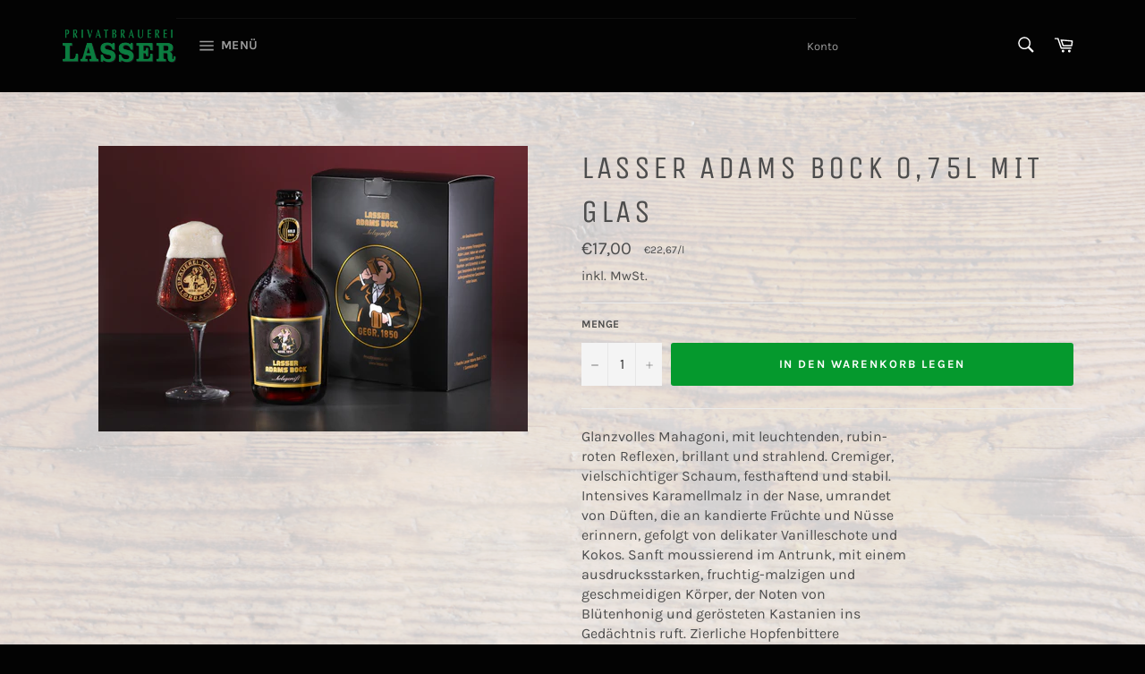

--- FILE ---
content_type: text/html; charset=utf-8
request_url: https://lassershop.de/products/adams-bock-winter-edition-0-75l-geschenk-set
body_size: 63153
content:
<!doctype html>
<html class="no-js" lang="de">
<head>





  <meta charset="utf-8">
  <meta http-equiv="X-UA-Compatible" content="IE=edge,chrome=1">
  <meta name="viewport" content="width=device-width,initial-scale=1">
  <meta name="theme-color" content="#030303">
  
  <link rel="canonical" href="https://lassershop.de/products/adams-bock-winter-edition-0-75l-geschenk-set">
  <title>
  Lasser Adams Bock 0,75l mit Glas &ndash; Brauerei Lasser - Onlineshop
  </title>
  
    <meta name="description" content="Glanzvolles Mahagoni, mit leuchtenden, rubin- roten Reflexen, brillant und strahlend. Cremiger, vielschichtiger Schaum, festhaftend und stabil. Intensives Karamellmalz in der Nase, umrandet von Düften, die an kandierte Früchte und Nüsse erinnern, gefolgt von delikater Vanilleschote und Kokos. Sanft moussierend im Antru">
  
  <!-- /snippets/social-meta-tags.liquid -->




<meta property="og:site_name" content="Brauerei Lasser - Onlineshop">
<meta property="og:url" content="https://lassershop.de/products/adams-bock-winter-edition-0-75l-geschenk-set">
<meta property="og:title" content="Lasser Adams Bock 0,75l mit Glas">
<meta property="og:type" content="product">
<meta property="og:description" content="Glanzvolles Mahagoni, mit leuchtenden, rubin- roten Reflexen, brillant und strahlend. Cremiger, vielschichtiger Schaum, festhaftend und stabil. Intensives Karamellmalz in der Nase, umrandet von Düften, die an kandierte Früchte und Nüsse erinnern, gefolgt von delikater Vanilleschote und Kokos. Sanft moussierend im Antru">

  <meta property="og:price:amount" content="17,00">
  <meta property="og:price:currency" content="EUR">

<meta property="og:image" content="http://lassershop.de/cdn/shop/products/29-11-_2021_21-19-56_1200x1200.png?v=1638217394">
<meta property="og:image:secure_url" content="https://lassershop.de/cdn/shop/products/29-11-_2021_21-19-56_1200x1200.png?v=1638217394">


<meta name="twitter:card" content="summary_large_image">
<meta name="twitter:title" content="Lasser Adams Bock 0,75l mit Glas">
<meta name="twitter:description" content="Glanzvolles Mahagoni, mit leuchtenden, rubin- roten Reflexen, brillant und strahlend. Cremiger, vielschichtiger Schaum, festhaftend und stabil. Intensives Karamellmalz in der Nase, umrandet von Düften, die an kandierte Früchte und Nüsse erinnern, gefolgt von delikater Vanilleschote und Kokos. Sanft moussierend im Antru">

  <style data-shopify>
  :root {
    --color-body-text: #4d4d4d;
    --color-body: #e0e0e0;
  }
</style>

  <script>
    document.documentElement.className = document.documentElement.className.replace('no-js', 'js');
  </script>
  <link href="//lassershop.de/cdn/shop/t/2/assets/theme.scss.css?v=174082172175050582541765306593" rel="stylesheet" type="text/css" media="all" />
  <script>
    window.theme = window.theme || {};
    theme.strings = {
      stockAvailable: "1 übrig",
      addToCart: "In den Warenkorb legen",
      soldOut: "Ausverkauft",
      unavailable: "Nicht verfügbar",
      noStockAvailable: "Der Artikel konnte nicht in deinen Warenkorb gelegt werden, da nicht genug Einheiten auf Lager sind.",
      willNotShipUntil: "Wird nach dem [date] versendet",
      willBeInStockAfter: "Wird nach dem [date] auf Lager sein",
      totalCartDiscount: "Du sparst [savings]",
      addressError: "Kann die Adresse nicht finden",
      addressNoResults: "Keine Ergebnisse für diese Adresse",
      addressQueryLimit: "Du hast die Nutzungsgrenze der Google-API überschritten. Du solltest über ein Upgrade auf einen \u003ca href=\"https:\/\/developers.google.com\/maps\/premium\/usage-limits\"\u003ePremium-Plan\u003c\/a\u003e nachdenken.",
      authError: "Es gab ein Problem bei der Authentifizierung deines Google Maps API-Schlüssels.",
      slideNumber: "Folie [slide_number], aktuell"
    };</script>
  <script src="//lassershop.de/cdn/shop/t/2/assets/lazysizes.min.js?v=56045284683979784691637696315" async="async"></script>
  
  <script src="//lassershop.de/cdn/shop/t/2/assets/vendor.js?v=59352919779726365461637696316" defer="defer"></script>
  
    <script>
      window.theme = window.theme || {};
      theme.moneyFormat = "€{{amount_with_comma_separator}}";
    </script>
  
  <script src="//lassershop.de/cdn/shop/t/2/assets/theme.js?v=79470129398641428461638773939" defer="defer"></script>
  <script>window.performance && window.performance.mark && window.performance.mark('shopify.content_for_header.start');</script><meta name="facebook-domain-verification" content="8kxldivouqr8xw7m9waaz17nvggn60">
<meta id="shopify-digital-wallet" name="shopify-digital-wallet" content="/61323280640/digital_wallets/dialog">
<meta name="shopify-checkout-api-token" content="67c31805b2ae2ab1fd143f44fd71244c">
<meta id="in-context-paypal-metadata" data-shop-id="61323280640" data-venmo-supported="false" data-environment="production" data-locale="de_DE" data-paypal-v4="true" data-currency="EUR">
<link rel="alternate" type="application/json+oembed" href="https://lassershop.de/products/adams-bock-winter-edition-0-75l-geschenk-set.oembed">
<script async="async" src="/checkouts/internal/preloads.js?locale=de-DE"></script>
<link rel="preconnect" href="https://shop.app" crossorigin="anonymous">
<script async="async" src="https://shop.app/checkouts/internal/preloads.js?locale=de-DE&shop_id=61323280640" crossorigin="anonymous"></script>
<script id="apple-pay-shop-capabilities" type="application/json">{"shopId":61323280640,"countryCode":"DE","currencyCode":"EUR","merchantCapabilities":["supports3DS"],"merchantId":"gid:\/\/shopify\/Shop\/61323280640","merchantName":"Brauerei Lasser - Onlineshop","requiredBillingContactFields":["postalAddress","email"],"requiredShippingContactFields":["postalAddress","email"],"shippingType":"shipping","supportedNetworks":["visa","maestro","masterCard"],"total":{"type":"pending","label":"Brauerei Lasser - Onlineshop","amount":"1.00"},"shopifyPaymentsEnabled":true,"supportsSubscriptions":true}</script>
<script id="shopify-features" type="application/json">{"accessToken":"67c31805b2ae2ab1fd143f44fd71244c","betas":["rich-media-storefront-analytics"],"domain":"lassershop.de","predictiveSearch":true,"shopId":61323280640,"locale":"de"}</script>
<script>var Shopify = Shopify || {};
Shopify.shop = "lasser-shop.myshopify.com";
Shopify.locale = "de";
Shopify.currency = {"active":"EUR","rate":"1.0"};
Shopify.country = "DE";
Shopify.theme = {"name":"Lasser Shop v1","id":129026916608,"schema_name":"Venture","schema_version":"12.6.1","theme_store_id":775,"role":"main"};
Shopify.theme.handle = "null";
Shopify.theme.style = {"id":null,"handle":null};
Shopify.cdnHost = "lassershop.de/cdn";
Shopify.routes = Shopify.routes || {};
Shopify.routes.root = "/";</script>
<script type="module">!function(o){(o.Shopify=o.Shopify||{}).modules=!0}(window);</script>
<script>!function(o){function n(){var o=[];function n(){o.push(Array.prototype.slice.apply(arguments))}return n.q=o,n}var t=o.Shopify=o.Shopify||{};t.loadFeatures=n(),t.autoloadFeatures=n()}(window);</script>
<script>
  window.ShopifyPay = window.ShopifyPay || {};
  window.ShopifyPay.apiHost = "shop.app\/pay";
  window.ShopifyPay.redirectState = null;
</script>
<script id="shop-js-analytics" type="application/json">{"pageType":"product"}</script>
<script defer="defer" async type="module" src="//lassershop.de/cdn/shopifycloud/shop-js/modules/v2/client.init-shop-cart-sync_XknANqpX.de.esm.js"></script>
<script defer="defer" async type="module" src="//lassershop.de/cdn/shopifycloud/shop-js/modules/v2/chunk.common_DvdeXi9P.esm.js"></script>
<script type="module">
  await import("//lassershop.de/cdn/shopifycloud/shop-js/modules/v2/client.init-shop-cart-sync_XknANqpX.de.esm.js");
await import("//lassershop.de/cdn/shopifycloud/shop-js/modules/v2/chunk.common_DvdeXi9P.esm.js");

  window.Shopify.SignInWithShop?.initShopCartSync?.({"fedCMEnabled":true,"windoidEnabled":true});

</script>
<script>
  window.Shopify = window.Shopify || {};
  if (!window.Shopify.featureAssets) window.Shopify.featureAssets = {};
  window.Shopify.featureAssets['shop-js'] = {"shop-cart-sync":["modules/v2/client.shop-cart-sync_D9JQGxjh.de.esm.js","modules/v2/chunk.common_DvdeXi9P.esm.js"],"init-fed-cm":["modules/v2/client.init-fed-cm_DMo35JdQ.de.esm.js","modules/v2/chunk.common_DvdeXi9P.esm.js"],"init-windoid":["modules/v2/client.init-windoid_B3VvhkL7.de.esm.js","modules/v2/chunk.common_DvdeXi9P.esm.js"],"shop-cash-offers":["modules/v2/client.shop-cash-offers_CYQv6hn3.de.esm.js","modules/v2/chunk.common_DvdeXi9P.esm.js","modules/v2/chunk.modal_CkJq5XGD.esm.js"],"shop-button":["modules/v2/client.shop-button_Baq_RTkq.de.esm.js","modules/v2/chunk.common_DvdeXi9P.esm.js"],"init-shop-email-lookup-coordinator":["modules/v2/client.init-shop-email-lookup-coordinator_Bz_MA9Op.de.esm.js","modules/v2/chunk.common_DvdeXi9P.esm.js"],"shop-toast-manager":["modules/v2/client.shop-toast-manager_DCWfOqRF.de.esm.js","modules/v2/chunk.common_DvdeXi9P.esm.js"],"shop-login-button":["modules/v2/client.shop-login-button_caaxNUOr.de.esm.js","modules/v2/chunk.common_DvdeXi9P.esm.js","modules/v2/chunk.modal_CkJq5XGD.esm.js"],"avatar":["modules/v2/client.avatar_BTnouDA3.de.esm.js"],"init-shop-cart-sync":["modules/v2/client.init-shop-cart-sync_XknANqpX.de.esm.js","modules/v2/chunk.common_DvdeXi9P.esm.js"],"pay-button":["modules/v2/client.pay-button_CKXSOdRt.de.esm.js","modules/v2/chunk.common_DvdeXi9P.esm.js"],"init-shop-for-new-customer-accounts":["modules/v2/client.init-shop-for-new-customer-accounts_CbyP-mMl.de.esm.js","modules/v2/client.shop-login-button_caaxNUOr.de.esm.js","modules/v2/chunk.common_DvdeXi9P.esm.js","modules/v2/chunk.modal_CkJq5XGD.esm.js"],"init-customer-accounts-sign-up":["modules/v2/client.init-customer-accounts-sign-up_CDG_EMX9.de.esm.js","modules/v2/client.shop-login-button_caaxNUOr.de.esm.js","modules/v2/chunk.common_DvdeXi9P.esm.js","modules/v2/chunk.modal_CkJq5XGD.esm.js"],"shop-follow-button":["modules/v2/client.shop-follow-button_DKjGFHnv.de.esm.js","modules/v2/chunk.common_DvdeXi9P.esm.js","modules/v2/chunk.modal_CkJq5XGD.esm.js"],"checkout-modal":["modules/v2/client.checkout-modal_DiCgWgoC.de.esm.js","modules/v2/chunk.common_DvdeXi9P.esm.js","modules/v2/chunk.modal_CkJq5XGD.esm.js"],"init-customer-accounts":["modules/v2/client.init-customer-accounts_CBDBRCw9.de.esm.js","modules/v2/client.shop-login-button_caaxNUOr.de.esm.js","modules/v2/chunk.common_DvdeXi9P.esm.js","modules/v2/chunk.modal_CkJq5XGD.esm.js"],"lead-capture":["modules/v2/client.lead-capture_ASe7qa-m.de.esm.js","modules/v2/chunk.common_DvdeXi9P.esm.js","modules/v2/chunk.modal_CkJq5XGD.esm.js"],"shop-login":["modules/v2/client.shop-login_Cve_5msa.de.esm.js","modules/v2/chunk.common_DvdeXi9P.esm.js","modules/v2/chunk.modal_CkJq5XGD.esm.js"],"payment-terms":["modules/v2/client.payment-terms_D0YjRyyK.de.esm.js","modules/v2/chunk.common_DvdeXi9P.esm.js","modules/v2/chunk.modal_CkJq5XGD.esm.js"]};
</script>
<script>(function() {
  var isLoaded = false;
  function asyncLoad() {
    if (isLoaded) return;
    isLoaded = true;
    var urls = ["https:\/\/av-northern-apps.com\/js\/agecheckerplus_mG35tH2eGxRu7PQW.js?shop=lasser-shop.myshopify.com","https:\/\/cdn.nfcube.com\/7fca4b5aaf046a5cf722f9105654f5a1.js?shop=lasser-shop.myshopify.com"];
    for (var i = 0; i < urls.length; i++) {
      var s = document.createElement('script');
      s.type = 'text/javascript';
      s.async = true;
      s.src = urls[i];
      var x = document.getElementsByTagName('script')[0];
      x.parentNode.insertBefore(s, x);
    }
  };
  if(window.attachEvent) {
    window.attachEvent('onload', asyncLoad);
  } else {
    window.addEventListener('load', asyncLoad, false);
  }
})();</script>
<script id="__st">var __st={"a":61323280640,"offset":3600,"reqid":"268029b5-d5ae-4068-9933-654f69c6c218-1768866086","pageurl":"lassershop.de\/products\/adams-bock-winter-edition-0-75l-geschenk-set","u":"e22f317f1fcd","p":"product","rtyp":"product","rid":7471930343680};</script>
<script>window.ShopifyPaypalV4VisibilityTracking = true;</script>
<script id="captcha-bootstrap">!function(){'use strict';const t='contact',e='account',n='new_comment',o=[[t,t],['blogs',n],['comments',n],[t,'customer']],c=[[e,'customer_login'],[e,'guest_login'],[e,'recover_customer_password'],[e,'create_customer']],r=t=>t.map((([t,e])=>`form[action*='/${t}']:not([data-nocaptcha='true']) input[name='form_type'][value='${e}']`)).join(','),a=t=>()=>t?[...document.querySelectorAll(t)].map((t=>t.form)):[];function s(){const t=[...o],e=r(t);return a(e)}const i='password',u='form_key',d=['recaptcha-v3-token','g-recaptcha-response','h-captcha-response',i],f=()=>{try{return window.sessionStorage}catch{return}},m='__shopify_v',_=t=>t.elements[u];function p(t,e,n=!1){try{const o=window.sessionStorage,c=JSON.parse(o.getItem(e)),{data:r}=function(t){const{data:e,action:n}=t;return t[m]||n?{data:e,action:n}:{data:t,action:n}}(c);for(const[e,n]of Object.entries(r))t.elements[e]&&(t.elements[e].value=n);n&&o.removeItem(e)}catch(o){console.error('form repopulation failed',{error:o})}}const l='form_type',E='cptcha';function T(t){t.dataset[E]=!0}const w=window,h=w.document,L='Shopify',v='ce_forms',y='captcha';let A=!1;((t,e)=>{const n=(g='f06e6c50-85a8-45c8-87d0-21a2b65856fe',I='https://cdn.shopify.com/shopifycloud/storefront-forms-hcaptcha/ce_storefront_forms_captcha_hcaptcha.v1.5.2.iife.js',D={infoText:'Durch hCaptcha geschützt',privacyText:'Datenschutz',termsText:'Allgemeine Geschäftsbedingungen'},(t,e,n)=>{const o=w[L][v],c=o.bindForm;if(c)return c(t,g,e,D).then(n);var r;o.q.push([[t,g,e,D],n]),r=I,A||(h.body.append(Object.assign(h.createElement('script'),{id:'captcha-provider',async:!0,src:r})),A=!0)});var g,I,D;w[L]=w[L]||{},w[L][v]=w[L][v]||{},w[L][v].q=[],w[L][y]=w[L][y]||{},w[L][y].protect=function(t,e){n(t,void 0,e),T(t)},Object.freeze(w[L][y]),function(t,e,n,w,h,L){const[v,y,A,g]=function(t,e,n){const i=e?o:[],u=t?c:[],d=[...i,...u],f=r(d),m=r(i),_=r(d.filter((([t,e])=>n.includes(e))));return[a(f),a(m),a(_),s()]}(w,h,L),I=t=>{const e=t.target;return e instanceof HTMLFormElement?e:e&&e.form},D=t=>v().includes(t);t.addEventListener('submit',(t=>{const e=I(t);if(!e)return;const n=D(e)&&!e.dataset.hcaptchaBound&&!e.dataset.recaptchaBound,o=_(e),c=g().includes(e)&&(!o||!o.value);(n||c)&&t.preventDefault(),c&&!n&&(function(t){try{if(!f())return;!function(t){const e=f();if(!e)return;const n=_(t);if(!n)return;const o=n.value;o&&e.removeItem(o)}(t);const e=Array.from(Array(32),(()=>Math.random().toString(36)[2])).join('');!function(t,e){_(t)||t.append(Object.assign(document.createElement('input'),{type:'hidden',name:u})),t.elements[u].value=e}(t,e),function(t,e){const n=f();if(!n)return;const o=[...t.querySelectorAll(`input[type='${i}']`)].map((({name:t})=>t)),c=[...d,...o],r={};for(const[a,s]of new FormData(t).entries())c.includes(a)||(r[a]=s);n.setItem(e,JSON.stringify({[m]:1,action:t.action,data:r}))}(t,e)}catch(e){console.error('failed to persist form',e)}}(e),e.submit())}));const S=(t,e)=>{t&&!t.dataset[E]&&(n(t,e.some((e=>e===t))),T(t))};for(const o of['focusin','change'])t.addEventListener(o,(t=>{const e=I(t);D(e)&&S(e,y())}));const B=e.get('form_key'),M=e.get(l),P=B&&M;t.addEventListener('DOMContentLoaded',(()=>{const t=y();if(P)for(const e of t)e.elements[l].value===M&&p(e,B);[...new Set([...A(),...v().filter((t=>'true'===t.dataset.shopifyCaptcha))])].forEach((e=>S(e,t)))}))}(h,new URLSearchParams(w.location.search),n,t,e,['guest_login'])})(!0,!0)}();</script>
<script integrity="sha256-4kQ18oKyAcykRKYeNunJcIwy7WH5gtpwJnB7kiuLZ1E=" data-source-attribution="shopify.loadfeatures" defer="defer" src="//lassershop.de/cdn/shopifycloud/storefront/assets/storefront/load_feature-a0a9edcb.js" crossorigin="anonymous"></script>
<script crossorigin="anonymous" defer="defer" src="//lassershop.de/cdn/shopifycloud/storefront/assets/shopify_pay/storefront-65b4c6d7.js?v=20250812"></script>
<script data-source-attribution="shopify.dynamic_checkout.dynamic.init">var Shopify=Shopify||{};Shopify.PaymentButton=Shopify.PaymentButton||{isStorefrontPortableWallets:!0,init:function(){window.Shopify.PaymentButton.init=function(){};var t=document.createElement("script");t.src="https://lassershop.de/cdn/shopifycloud/portable-wallets/latest/portable-wallets.de.js",t.type="module",document.head.appendChild(t)}};
</script>
<script data-source-attribution="shopify.dynamic_checkout.buyer_consent">
  function portableWalletsHideBuyerConsent(e){var t=document.getElementById("shopify-buyer-consent"),n=document.getElementById("shopify-subscription-policy-button");t&&n&&(t.classList.add("hidden"),t.setAttribute("aria-hidden","true"),n.removeEventListener("click",e))}function portableWalletsShowBuyerConsent(e){var t=document.getElementById("shopify-buyer-consent"),n=document.getElementById("shopify-subscription-policy-button");t&&n&&(t.classList.remove("hidden"),t.removeAttribute("aria-hidden"),n.addEventListener("click",e))}window.Shopify?.PaymentButton&&(window.Shopify.PaymentButton.hideBuyerConsent=portableWalletsHideBuyerConsent,window.Shopify.PaymentButton.showBuyerConsent=portableWalletsShowBuyerConsent);
</script>
<script data-source-attribution="shopify.dynamic_checkout.cart.bootstrap">document.addEventListener("DOMContentLoaded",(function(){function t(){return document.querySelector("shopify-accelerated-checkout-cart, shopify-accelerated-checkout")}if(t())Shopify.PaymentButton.init();else{new MutationObserver((function(e,n){t()&&(Shopify.PaymentButton.init(),n.disconnect())})).observe(document.body,{childList:!0,subtree:!0})}}));
</script>
<link id="shopify-accelerated-checkout-styles" rel="stylesheet" media="screen" href="https://lassershop.de/cdn/shopifycloud/portable-wallets/latest/accelerated-checkout-backwards-compat.css" crossorigin="anonymous">
<style id="shopify-accelerated-checkout-cart">
        #shopify-buyer-consent {
  margin-top: 1em;
  display: inline-block;
  width: 100%;
}

#shopify-buyer-consent.hidden {
  display: none;
}

#shopify-subscription-policy-button {
  background: none;
  border: none;
  padding: 0;
  text-decoration: underline;
  font-size: inherit;
  cursor: pointer;
}

#shopify-subscription-policy-button::before {
  box-shadow: none;
}

      </style>

<script>window.performance && window.performance.mark && window.performance.mark('shopify.content_for_header.end');</script>
<!-- BEGIN app block: shopify://apps/complianz-gdpr-cookie-consent/blocks/bc-block/e49729f0-d37d-4e24-ac65-e0e2f472ac27 -->

    
    
    
<link id='complianz-css' rel="stylesheet" href=https://cdn.shopify.com/extensions/019a2fb2-ee57-75e6-ac86-acfd14822c1d/gdpr-legal-cookie-74/assets/complainz.css media="print" onload="this.media='all'">
    <style>
        #Compliance-iframe.Compliance-iframe-branded > div.purposes-header,
        #Compliance-iframe.Compliance-iframe-branded > div.cmplc-cmp-header,
        #purposes-container > div.purposes-header,
        #Compliance-cs-banner .Compliance-cs-brand {
            background-color: #FFFFFF !important;
            color: #0A0A0A!important;
        }
        #Compliance-iframe.Compliance-iframe-branded .purposes-header .cmplc-btn-cp ,
        #Compliance-iframe.Compliance-iframe-branded .purposes-header .cmplc-btn-cp:hover,
        #Compliance-iframe.Compliance-iframe-branded .purposes-header .cmplc-btn-back:hover  {
            background-color: #ffffff !important;
            opacity: 1 !important;
        }
        #Compliance-cs-banner .cmplc-toggle .cmplc-toggle-label {
            color: #FFFFFF!important;
        }
        #Compliance-iframe.Compliance-iframe-branded .purposes-header .cmplc-btn-cp:hover,
        #Compliance-iframe.Compliance-iframe-branded .purposes-header .cmplc-btn-back:hover {
            background-color: #0A0A0A!important;
            color: #FFFFFF!important;
        }
        #Compliance-cs-banner #Compliance-cs-title {
            font-size: 14px !important;
        }
        #Compliance-cs-banner .Compliance-cs-content,
        #Compliance-cs-title,
        .cmplc-toggle-checkbox.granular-control-checkbox span {
            background-color: #FFFFFF !important;
            color: #0A0A0A !important;
            font-size: 14px !important;
        }
        #Compliance-cs-banner .Compliance-cs-close-btn {
            font-size: 14px !important;
            background-color: #FFFFFF !important;
        }
        #Compliance-cs-banner .Compliance-cs-opt-group {
            color: #FFFFFF !important;
        }
        #Compliance-cs-banner .Compliance-cs-opt-group button,
        .Compliance-alert button.Compliance-button-cancel {
            background-color: #007BBC!important;
            color: #FFFFFF!important;
        }
        #Compliance-cs-banner .Compliance-cs-opt-group button.Compliance-cs-accept-btn,
        #Compliance-cs-banner .Compliance-cs-opt-group button.Compliance-cs-btn-primary,
        .Compliance-alert button.Compliance-button-confirm {
            background-color: #007BBC !important;
            color: #FFFFFF !important;
        }
        #Compliance-cs-banner .Compliance-cs-opt-group button.Compliance-cs-reject-btn {
            background-color: #007BBC!important;
            color: #FFFFFF!important;
        }

        #Compliance-cs-banner .Compliance-banner-content button {
            cursor: pointer !important;
            color: currentColor !important;
            text-decoration: underline !important;
            border: none !important;
            background-color: transparent !important;
            font-size: 100% !important;
            padding: 0 !important;
        }

        #Compliance-cs-banner .Compliance-cs-opt-group button {
            border-radius: 4px !important;
            padding-block: 10px !important;
        }
        @media (min-width: 640px) {
            #Compliance-cs-banner.Compliance-cs-default-floating:not(.Compliance-cs-top):not(.Compliance-cs-center) .Compliance-cs-container, #Compliance-cs-banner.Compliance-cs-default-floating:not(.Compliance-cs-bottom):not(.Compliance-cs-center) .Compliance-cs-container, #Compliance-cs-banner.Compliance-cs-default-floating.Compliance-cs-center:not(.Compliance-cs-top):not(.Compliance-cs-bottom) .Compliance-cs-container {
                width: 560px !important;
            }
            #Compliance-cs-banner.Compliance-cs-default-floating:not(.Compliance-cs-top):not(.Compliance-cs-center) .Compliance-cs-opt-group, #Compliance-cs-banner.Compliance-cs-default-floating:not(.Compliance-cs-bottom):not(.Compliance-cs-center) .Compliance-cs-opt-group, #Compliance-cs-banner.Compliance-cs-default-floating.Compliance-cs-center:not(.Compliance-cs-top):not(.Compliance-cs-bottom) .Compliance-cs-opt-group {
                flex-direction: row !important;
            }
            #Compliance-cs-banner .Compliance-cs-opt-group button:not(:last-of-type),
            #Compliance-cs-banner .Compliance-cs-opt-group button {
                margin-right: 4px !important;
            }
            #Compliance-cs-banner .Compliance-cs-container .Compliance-cs-brand {
                position: absolute !important;
                inset-block-start: 6px;
            }
        }
        #Compliance-cs-banner.Compliance-cs-default-floating:not(.Compliance-cs-top):not(.Compliance-cs-center) .Compliance-cs-opt-group > div, #Compliance-cs-banner.Compliance-cs-default-floating:not(.Compliance-cs-bottom):not(.Compliance-cs-center) .Compliance-cs-opt-group > div, #Compliance-cs-banner.Compliance-cs-default-floating.Compliance-cs-center:not(.Compliance-cs-top):not(.Compliance-cs-bottom) .Compliance-cs-opt-group > div {
            flex-direction: row-reverse;
            width: 100% !important;
        }

        .Compliance-cs-brand-badge-outer, .Compliance-cs-brand-badge, #Compliance-cs-banner.Compliance-cs-default-floating.Compliance-cs-bottom .Compliance-cs-brand-badge-outer,
        #Compliance-cs-banner.Compliance-cs-default.Compliance-cs-bottom .Compliance-cs-brand-badge-outer,
        #Compliance-cs-banner.Compliance-cs-default:not(.Compliance-cs-left) .Compliance-cs-brand-badge-outer,
        #Compliance-cs-banner.Compliance-cs-default-floating:not(.Compliance-cs-left) .Compliance-cs-brand-badge-outer {
            display: none !important
        }

        #Compliance-cs-banner:not(.Compliance-cs-top):not(.Compliance-cs-bottom) .Compliance-cs-container.Compliance-cs-themed {
            flex-direction: row !important;
        }

        #Compliance-cs-banner #Compliance-cs-title,
        #Compliance-cs-banner #Compliance-cs-custom-title {
            justify-self: center !important;
            font-size: 14px !important;
            font-family: -apple-system,sans-serif !important;
            margin-inline: auto !important;
            width: 55% !important;
            text-align: center;
            font-weight: 600;
            visibility: unset;
        }

        @media (max-width: 640px) {
            #Compliance-cs-banner #Compliance-cs-title,
            #Compliance-cs-banner #Compliance-cs-custom-title {
                display: block;
            }
        }

        #Compliance-cs-banner .Compliance-cs-brand img {
            max-width: 110px !important;
            min-height: 32px !important;
        }
        #Compliance-cs-banner .Compliance-cs-container .Compliance-cs-brand {
            background: none !important;
            padding: 0px !important;
            margin-block-start:10px !important;
            margin-inline-start:16px !important;
        }

        #Compliance-cs-banner .Compliance-cs-opt-group button {
            padding-inline: 4px !important;
        }

    </style>
    
    
    
    

    <script type="text/javascript">
        function loadScript(src) {
            return new Promise((resolve, reject) => {
                const s = document.createElement("script");
                s.src = src;
                s.charset = "UTF-8";
                s.onload = resolve;
                s.onerror = reject;
                document.head.appendChild(s);
            });
        }

        function filterGoogleConsentModeURLs(domainsArray) {
            const googleConsentModeComplianzURls = [
                // 197, # Google Tag Manager:
                {"domain":"s.www.googletagmanager.com", "path":""},
                {"domain":"www.tagmanager.google.com", "path":""},
                {"domain":"www.googletagmanager.com", "path":""},
                {"domain":"googletagmanager.com", "path":""},
                {"domain":"tagassistant.google.com", "path":""},
                {"domain":"tagmanager.google.com", "path":""},

                // 2110, # Google Analytics 4:
                {"domain":"www.analytics.google.com", "path":""},
                {"domain":"www.google-analytics.com", "path":""},
                {"domain":"ssl.google-analytics.com", "path":""},
                {"domain":"google-analytics.com", "path":""},
                {"domain":"analytics.google.com", "path":""},
                {"domain":"region1.google-analytics.com", "path":""},
                {"domain":"region1.analytics.google.com", "path":""},
                {"domain":"*.google-analytics.com", "path":""},
                {"domain":"www.googletagmanager.com", "path":"/gtag/js?id=G"},
                {"domain":"googletagmanager.com", "path":"/gtag/js?id=UA"},
                {"domain":"www.googletagmanager.com", "path":"/gtag/js?id=UA"},
                {"domain":"googletagmanager.com", "path":"/gtag/js?id=G"},

                // 177, # Google Ads conversion tracking:
                {"domain":"googlesyndication.com", "path":""},
                {"domain":"media.admob.com", "path":""},
                {"domain":"gmodules.com", "path":""},
                {"domain":"ad.ytsa.net", "path":""},
                {"domain":"dartmotif.net", "path":""},
                {"domain":"dmtry.com", "path":""},
                {"domain":"go.channelintelligence.com", "path":""},
                {"domain":"googleusercontent.com", "path":""},
                {"domain":"googlevideo.com", "path":""},
                {"domain":"gvt1.com", "path":""},
                {"domain":"links.channelintelligence.com", "path":""},
                {"domain":"obrasilinteirojoga.com.br", "path":""},
                {"domain":"pcdn.tcgmsrv.net", "path":""},
                {"domain":"rdr.tag.channelintelligence.com", "path":""},
                {"domain":"static.googleadsserving.cn", "path":""},
                {"domain":"studioapi.doubleclick.com", "path":""},
                {"domain":"teracent.net", "path":""},
                {"domain":"ttwbs.channelintelligence.com", "path":""},
                {"domain":"wtb.channelintelligence.com", "path":""},
                {"domain":"youknowbest.com", "path":""},
                {"domain":"doubleclick.net", "path":""},
                {"domain":"redirector.gvt1.com", "path":""},

                //116, # Google Ads Remarketing
                {"domain":"googlesyndication.com", "path":""},
                {"domain":"media.admob.com", "path":""},
                {"domain":"gmodules.com", "path":""},
                {"domain":"ad.ytsa.net", "path":""},
                {"domain":"dartmotif.net", "path":""},
                {"domain":"dmtry.com", "path":""},
                {"domain":"go.channelintelligence.com", "path":""},
                {"domain":"googleusercontent.com", "path":""},
                {"domain":"googlevideo.com", "path":""},
                {"domain":"gvt1.com", "path":""},
                {"domain":"links.channelintelligence.com", "path":""},
                {"domain":"obrasilinteirojoga.com.br", "path":""},
                {"domain":"pcdn.tcgmsrv.net", "path":""},
                {"domain":"rdr.tag.channelintelligence.com", "path":""},
                {"domain":"static.googleadsserving.cn", "path":""},
                {"domain":"studioapi.doubleclick.com", "path":""},
                {"domain":"teracent.net", "path":""},
                {"domain":"ttwbs.channelintelligence.com", "path":""},
                {"domain":"wtb.channelintelligence.com", "path":""},
                {"domain":"youknowbest.com", "path":""},
                {"domain":"doubleclick.net", "path":""},
                {"domain":"redirector.gvt1.com", "path":""}
            ];

            if (!Array.isArray(domainsArray)) { 
                return [];
            }

            const blockedPairs = new Map();
            for (const rule of googleConsentModeComplianzURls) {
                if (!blockedPairs.has(rule.domain)) {
                    blockedPairs.set(rule.domain, new Set());
                }
                blockedPairs.get(rule.domain).add(rule.path);
            }

            return domainsArray.filter(item => {
                const paths = blockedPairs.get(item.d);
                return !(paths && paths.has(item.p));
            });
        }

        function setupAutoblockingByDomain() {
            // autoblocking by domain
            const autoblockByDomainArray = [];
            const prefixID = '10000' // to not get mixed with real metis ids
            let cmpBlockerDomains = []
            let cmpCmplcVendorsPurposes = {}
            let counter = 1
            for (const object of autoblockByDomainArray) {
                cmpBlockerDomains.push({
                    d: object.d,
                    p: object.path,
                    v: prefixID + counter,
                });
                counter++;
            }
            
            counter = 1
            for (const object of autoblockByDomainArray) {
                cmpCmplcVendorsPurposes[prefixID + counter] = object?.p ?? '1';
                counter++;
            }

            Object.defineProperty(window, "cmp_cmplc_vendors_purposes", {
                get() {
                    return cmpCmplcVendorsPurposes;
                },
                set(value) {
                    cmpCmplcVendorsPurposes = { ...cmpCmplcVendorsPurposes, ...value };
                }
            });
            const basicGmc = true;


            Object.defineProperty(window, "cmp_importblockerdomains", {
                get() {
                    if (basicGmc) {
                        return filterGoogleConsentModeURLs(cmpBlockerDomains);
                    }
                    return cmpBlockerDomains;
                },
                set(value) {
                    cmpBlockerDomains = [ ...cmpBlockerDomains, ...value ];
                }
            });
        }

        function enforceRejectionRecovery() {
            const base = (window._cmplc = window._cmplc || {});
            const featuresHolder = {};

            function lockFlagOn(holder) {
                const desc = Object.getOwnPropertyDescriptor(holder, 'rejection_recovery');
                if (!desc) {
                    Object.defineProperty(holder, 'rejection_recovery', {
                        get() { return true; },
                        set(_) { /* ignore */ },
                        enumerable: true,
                        configurable: false
                    });
                }
                return holder;
            }

            Object.defineProperty(base, 'csFeatures', {
                configurable: false,
                enumerable: true,
                get() {
                    return featuresHolder;
                },
                set(obj) {
                    if (obj && typeof obj === 'object') {
                        Object.keys(obj).forEach(k => {
                            if (k !== 'rejection_recovery') {
                                featuresHolder[k] = obj[k];
                            }
                        });
                    }
                    // we lock it, it won't try to redefine
                    lockFlagOn(featuresHolder);
                }
            });

            // Ensure an object is exposed even if read early
            if (!('csFeatures' in base)) {
                base.csFeatures = {};
            } else {
                // If someone already set it synchronously, merge and lock now.
                base.csFeatures = base.csFeatures;
            }
        }

        function splitDomains(joinedString) {
            if (!joinedString) {
                return []; // empty string -> empty array
            }
            return joinedString.split(";");
        }

        function setupWhitelist() {
            // Whitelist by domain:
            const whitelistString = "";
            const whitelist_array = [...splitDomains(whitelistString)];
            if (Array.isArray(window?.cmp_block_ignoredomains)) {
                window.cmp_block_ignoredomains = [...whitelist_array, ...window.cmp_block_ignoredomains];
            }
        }

        async function initCompliance() {
            const currentCsConfiguration = {"siteId":4387212,"cookiePolicyIds":{"en":57045968},"banner":{"acceptButtonDisplay":true,"rejectButtonDisplay":true,"customizeButtonDisplay":true,"position":"float-center","backgroundOverlay":false,"fontSize":"14px","content":"","acceptButtonCaption":"","rejectButtonCaption":"","customizeButtonCaption":"","backgroundColor":"#FFFFFF","textColor":"#0A0A0A","acceptButtonColor":"#007BBC","acceptButtonCaptionColor":"#FFFFFF","rejectButtonColor":"#007BBC","rejectButtonCaptionColor":"#FFFFFF","customizeButtonColor":"#007BBC","customizeButtonCaptionColor":"#FFFFFF","logo":"data:image\/png;base64,iVBORw0KGgoAAAANSUhEUgAAAfQAAACSCAYAAACzDDh5AAAAAXNSR0IArs4c6QAAIABJREFUeF7svXmcHEX5P\/481XP27ObO5iDcKBgE+RgEcuz0AN6i4gEeeMsXFMUfyJndGVjZ2SQciveBiqIICggCKggCM5tAQEBuSCQkhJDslTs7PVd3Pb9X9exOZqZndnpmejYLdP+3O1VPPf2u6nrX8RwIVp+ukM+v05XEYQABdyNxIgQ\/SmwKEM0kgkmI6CeiDALs5Jw2EoOn0rvSq+Anj+222oylcl0hlz\/LrybEPQi0DQEzBCQDwgzkOIMQWoQuQhYRJQBgGyCuJ9KeTu3qXw0\/WZe21E6NhfwdwdNBwgVA0I8AKQLyIMEMYtCS7O79rlCnRpFFxX2R4FkIdDgQDiLAMBG5CVkrQ5rLif8lFV0Vq1W+L6JchgRJQMySru9MLVv5+1plWCp\/8eJW2eN6DRBWAcEBnOgHqZ7eGyzVraXQ+Qun+QOenyKgiox2E4cUAKU5YAYJ0sCQI+lpoJG+QJQI0AMESAheBuQBQC8QtQKgTEC7kz2959eiQrmy\/rByPjKYSpy2IVGaULSBXmQwGQCmEOEkFGMYgAGK7wfXAtdXp7zSY9AVSzXafrn6vs5gmEnMRzptR+AqIQaQ4WTgMJsAAogYGP2GEGAXEbzKiT+TTmq9cO3qZDN0qibTe+nCwySX51YA2AIAM9Ro\/PhqdWz53RhX3itIfNtIuwA5EbGpALhfiuvfg2Ur+2ppxxte8kGJSUHgtJkDTiMOT6SXxe+pRUalsp6O0DsliZYiYRKR7yFiuwjEPEgZMfaMPmVMjHkJENyYG\/N+AJrEdehPLevtsUMPf1j5MQENINBu43szxhObiUDTEKCFUHx3pAMac9kQAa7Vs\/p\/sleuerbRubKc\/nJn6FhCOh8Bk0InAtpFCAkgyOZxEd8loPgG3URiPgADF53o+XTPyl\/agkskeDUS7iaCXYiQJYRWAJoDQLclu1c+3EgbaLnyOfNb5OkzhxDQZ7mOQaiQ1oF\/Mh3tFYO1IULLt9sVcsk6bECAebXoMjI5vcC19CmpFY++WmvdauXliPI9BLystBxxWq\/2xA+tVr\/q75ETj5SJP4eIpn7jSFcnr4hfXFVGYYFzD\/PKU\/ZTUQxgAOBE301G49fWJMNiYXdkyQIPuJ4YLc6J\/pyMxj9nsbr1Yhcvbg143fYtIIluTkTjn7euQPmScli5ExE\/VrscejmR0d4LVz78Wu11x67hDys3M8TP1iqXCHRN14\/OLF\/5Yq11Gy3viwTvlYB9YORbJjXTPxmuWrunUbnV6vs7F+6H6NmAiO7SsolUYg5c\/Xh\/NRmFv3vDwbNdyPIEYee354+0L2YgrapFn73fJfwsGY19u566pXUCYWU7IE6tVRYHuiUpDX8Vup5Ua607VnlvOPRBF0Jdiyad80iqpzdqhz5yOPQqIhxYKos0\/nF1ee9djbRhndC7Fsiy1jqICMaqvZZHTAAkyKIn\/uNa6lUs2wVM1pRXEXH\/euQR0Q41lT0CrnlksJ76ler4OpUOiaFpdUtEz6vR+FF2tBWIKIMAOLNUls7pnlRP\/MO1tOFZ2j7f7ZJeGJ0cNaAjM9Hel2qRYbWsL9J+pgTSrwvKr0l0x95htb7lcuce5g1MmWfbjpY4j6o9vRHL7Vco6A8rf2GIp9cjh4AyKtPeBt+zl9T9ncqPGMPv1KUTUVbn2kfSyx6+v576ddXpmu+R9Zl9CDhttD7n+vnJnpU\/rEteDZXkjvY5wKQNiOAtrZaQkpOhq7ZTSF+n8kWJ4R9GZZHOv60u6\/1ZDSpVLOrvbD+OMemxemRpANeku2MX1VO3tI4cVgYRzXNVNdkkHsD1SRccAV0xrVp5q7\/7Lms\/WSLp31bLF5bTdPpOeln8J\/XUNeESCb2MAIeZ53CupHp6extpwzqhn7\/[base64]\/VLt7v1m13SoF\/OHgjQzZGaZ+A34n6JRb6DBcCIjiSFAcvRc9Bqmn8EC4OlbTTnAstfxh5SKGeJVpYiG6jDF4Wuc0lxGciAw\/hYAu85iDjequ1w9v1hVWaXveS0OHSW54CQHyuhCRGPfipI432kdj1u84fpbMfGKHblzlFT6J4bRc6xWEf2n7p5lLElcHxqMTPzMV7f2tHe\/g7mh\/t0eSnqxHFuf8h3ZcMYm25YiyGQGL5iSDL3T+eZDE6S2bzxicigALzGNLkDpdlYz2XlrPe5Sr4+sMBiXG4vXI03XqSC2LL6+nbmmdQER5AQDnl\/4\/o+sLsstW\/reRNqwTelfIF9CgH9C488s\/BKSqw5kZ+QF94aI22ee5DxHeZeokoMfV7vhxjSg8UhflcOipcm3oHL6Q6on9abQN11Kl3SvBnaVHP+LUgAN\/fyra+6AN+hgi\/GHlXIZoOoXgRL3JaFyxo50xFg2amlb3r+XoT9xxMcRzcxMKdaSi9gxY03t2LtwvwLyvF40bIuLAz05FVxbu2huH6MJFbX6\/+2EkWA8IrwJRHwHsYIC7OfIkAvvT6BXDaGNEtImILiIGASScjEjTgOM8QDwMgHar0fhHGlXMH1b+wBC\/WCqHA5yf7I7ld5iepQuPcLk8T5YjdZ30s+zEyx0JfskDzGTHoOn0\/vSyeH7n7bt0ySHM5RLftOnaiAO\/Jtnda8uOrhrGnqXBT7okvK3wyomIkqoLD4Cu2NZq9Rv6vQKhE1FWHRwOwHVPZmuR7+1o\/4hLkv4+WkfX4YupZbEba5FRqaz7kiXv8nhcT5f7XSc6CwA0RGhFgsmE1AaEMwCgDQGmEcBzyWj8S3boIUdC4lr0oJLvPqkmMtMLFkDoDQfPKrx+KPguSYfs29LRR16xQx9\/RFnIAB8piwvwr4t7RyKBC04GpDYCbDPssgimE6N7klfYs7gY4a5jSvXIavCOzPLYmkbe1TqhG0eZ+\/UBlNyJEO1KrMIZENt7NOLtUD4kMfhH6V0vAaVUCafaYeTjDwcfZchMBjGc0+nJnnh+5TtCtOczxB+YJlOiV5LRuNjl23K3X3ovVjAw71OjcePer+HHmFj8mxHFGrf4IYIeNRoLW2rjNJDkw0NCzixRXueNH\/dUancMXJ5So\/F3W9LXnkIoR0K7hUFO8SQDT6jRmC0nKJXUrEjonD6f7InfXFjPFVEWeggeNn0\/RENqNN5mDxQAns72T7mZdFupPF3H96aWPfRA4f\/9ncppiPCXMt\/0c2p3\/Gi7dBpLjhxRnkXAoqsrcTqbxezx2e5HHm+qDl2L2mTNLa75inboBLRdXRNvq\/WkydehnChJmN9McA1OSy6PmfqinnfyRE480g30fLm6icyeKXDlk7vqkVtrnUA4tAYQDi\/61sQGcBNOh98XGXqKDdp\/EOFY85xG56jR+C9qbbtceXdn6FgPg7LjpJ5Tlnp1ksPKY4ho2tjqWTg4tSLWkG1XrYS+BQrur4wXKkPoIEwmw8rLDNG0otd17ezUslXX1QvGaD1\/WOlliO2lcjjHTyd7Hvpr4f+94eDbXMj+V7ZNPTk7seyxgUb1EfV94eDXJWS\/MetEdyd74nUYRJXXSr5MeRgJF5naIXoqaZUgw8GDA8jW57qQZ1VXYordRiij+skR5dcIeGaZj3VIdeEh0BUbtgN\/CzIwEA7tKD1lAoB4ojsWslC\/7iJyWLkBEU07H434R9LR3n8WCb7w6IDsmzZQzl4lIYHbrntFV0f7B7ySdG\/pS2U0PCG7\/CHTHWwgrOw2XbkBcXVl3AsxsO2usyzIS4+bLkuywMS0kNU5RFI9MVsMlip28NL2mbJk3KEX2RAR0WtqNC52oTVtCtyXKu\/xuPE\/o+0Rp4+pPfG76x5gBRXHmu8S26AVfj4+35scDj2HCPlrtpyKtDuxMj69dLy4I8p73ASC6Io4iYD\/[base64]\/KrhOE0pcXJwFHKFtQHF+VPASgkQQHJ7tiRcfxjfbDGPX3IaGHfo8IXzZ9DzqdlFoWf6j0\/4FIaIdwZyv9f0KCOdBlzz26q2Px+7yS+77SNioRuhwJ3YsAppOmhK7PrdVtq9Y+9kWCn5eA5a\/SCusL10J1TXxarbvkmnSoQOicYG0yGjuiJlkAUGiQKupqxD+Qjvaa+qJWuaK8uCKR3K6yx9TjvBN9BhFLTm\/KEzoIt1avq7\/0qokIBtS1sf3s6FtPR\/vRbkl6xkzokFBdMMWuhXK1PpPDoZWIsKR4DIOmZrU2WLFKfPd1P9YJ\/awF7sCsls0mC+sKhF5pt0pA69Xuxl24\/GHlDoZ4apnO+agajeXvpkZ+F0etr5VzcyNdX6A2aIgwqoM\/EjydAfuLadIm+G0qGjPtUOvttdLjulE5xn3e8K42+OHTO6vJlsPKHYh4qrAl0DPZI9NXPby2Wp16fq\/0EQlZOWtWuKBZrnLl9A2EFWHYWbq4aP4OPaL8DgG\/YiJPHf4vuyxmuu8sZ1Ak6tpxzzaqg+ui9sVen9m9qRKhF9pcFL5HJkvHZVfEm3rk7e8MXssYO6\/SGNSIvz0d7X25njFqqU4lQgd4ONkdK5qcrcjzhk883IWUvy\/[base64]\/1\/++Eeck2nHqt2r6rIILW3DHw5+kiErOu4XZXSCX6WisW\/UOwBM9cSRrH\/q1tKYAIIfOdEXUz29ZXcyBXKE1fkriHiwMZgHhveH6+z1+RxtSw6HfooI36r07iPW9XW5H9aDZyAcEoadht1AwdN8Qg8rP0dEk7V8FvCdme6HTCdEclgps7sBSPD0POhZLU7KGn5clyxc5PV4TYEsspp+ZDkfc39ncDljzGR1nM5Au3ZlrC6\/Z6svUWmBM1qfuP5N1abAH2V1qnzkfq8ajX\/I6nvky3WF5gV02DT6NwdalOyOr65ZTrkKYxH6wB5PrQZ89eokhxUzoQNtT3THp5tkdoV8sk4bS0\/yiCitJjJTbSH0paEj3C4wueWKoDbq2vgcO04BrGAVCCtlCB3S6naY0eh1SMOETgBb1e6YyS\/au3TJKS6Xy3QnREBb1G7DzaSmOycTeXaG\/swYfMYqofvDocdZGaOLDGjHZLtXmY5hrHSMZULX6RepZfFz6pFZqY4cDv0GEb5uen+iZ9Vo3ORhUFSuwOqcEz2SjMYX26lboazR+yIC0oBgD5YEmiBxB8szB9hFUtXe4w1D6BHlNQRznIXEmkGvXXd97siSd3nAbA2dJT6\/XDwCuVPpQYYdpRhn06n5masebUr8AtGWuBOWENcI7wTh9gQIUqHrmiijc\/7LVE\/j7oUVx09lQr9LjcY\/Xm3cmX6\/ePHcgNedX5jZ4bKUb+PCRW0Bv6esXVBiPAk9ElqFACVzyxiEroEIuFK82CbanVg7NNOOMe+pSOiwWY3GxKaiIU6yOgbKXV2JcT2hCd1z6ZJPuN0u8w6d6Dk12rhVrNyp\/[base64]\/EzG0MsMRdibJqasdUuOZZEe+94Wc8Cd1\/cWge8+49sitUnnO+ONnTW9bfUnggFBy3p9Sdm6dYMaKrBxw5vOQUxNwpDSf4SzK1\/euyf9rO0t0VJ36lnQEkxtJ1nxF6p\/J9xtBkJFqW0M8JtcjTRQzs4gAzXNNPSy5faYtrk8CoZkIvEyqWCBJqNCaCTTVtdyNHlPsQ8H3C3kNNJ+b5ff6fMmCfMi0s0nw+XNWcSIdQkdDperUnbjopq\/q9XBCaIftFXPic1X6lU5GqcmogdGFIrbrik6GryR4JIzqVM\/6qSOgXHh0I+Kb2mbwoOP1c7YlXvLKrBR9fOHiwNOLZU0Km47tDL0\/oCXXt4LRGTyKsH7nXSOiFq+pR8AwjKM4\/n1y28s+1dES5spUIvZwPLXS0zwlIkkjmUPQQ0b\/VaPx9jeoyWn88CR26Qq6ATkMAaLKE1nX+9dSy3uvLvpexEvb0A+AkOyPYlWkL5YjyPALON7pdo\/emVvQ+KEcUcU8mItLln5FrmP3s6oc3OqG7O0LHuBn9tySASlbVk3Ng+X+22YVTrYRetu+IVqnRuMl91C4dhZxARNlljFeAjerAnrd52wInSoD3lro4cRFZrNvek7D8e9hN6EtPni5Let4NTyN2WDr6oC0BVKDCDt1YfLliU\/YloRNAv9odEzZURY\/[base64]\/Y7M8tXFEasues9s2Rt4vdQPnBM\/Lxnt\/[base64]\/UKO9hg+2fFn7R5D2hrwcra9z6kz1xJc1PDCqCJhoR+56oR\/6+Qv9cov3JgTIu2MKV0Qi\/t1kz8qf2o1NJULXKHtEOlrsxujvDN7IWEkseqK1iWi8Zh\/sWt7DH1YeZ4hGBLEMzy7M9jz8qDGOIspdCPjRIllEexJr41ObYq1cIfQrJ7o6Ga0xy6FQuoTQOecHJHt681bvtWBkKluR0ElVs8NzYU+rDi1ZBFlDSGe8XghM1UGaLkk0k3PtteyyR8qGja1Vp7L+1uUI\/dIlU2WXNFCYcyM3P+FXUz0x21IsVyZ02qK6hg6HwTbYi4vH69X5NN0tTWec2lDiL5V+E7XiMVpefoMdubOR0HamMH66iN3d3dtwlDjjg65gFFd65O7vVL6LCNcUHV8KX\/jkjqPtujsf7ahxJ\/SzFrjlWS3rTEfYubuN05I9JYZmhmsI7BHHWiO7ZmFR2pS7T19HsFOScoFrCOhbanf85wZOImXr5P2EtXtRGsqmpVMt+eomGqFzIuE7vQcRpiDBzMI7RAJ6TqXsJ8CmWNalE5BVQnctbVc8ErsPRf7qkceIX6Br89PLV5WPwFjvbFdYryvUIuskdsUzCGhYXROfMkrW\/nDoEoaworSZDKTfne1ebYoG1rA6bw5CJ0BIGvm+gRiQCLRFrHBu1HV+RmpZ700N4yXm6HIBVMyELqKK\/rk0EyEBrVal+BKTv3oDilUkdCCR2Cc1Ji7ET7Yr78cbh9A737O\/n8l\/YlAmJCvRg8ncfbUtWZEqETon\/qmkxh\/yI7wdJOk8RPgkwt6JiAM9zlN0Rvpq+4NQjDuh547dH2AlQQrEmC9naOaJBI9yA3vW+J3znyZ7eo3ELLY\/IghRW8s2QU5GEhxNe3vhcWLZY3eibWo0bpsFd6V3mmiEXk5PI90w8n8kCc6DaO8G2\/tnRGAlQjfi+rvZs+6kdqDbJX0bEL5csnvameV4YrmAOHbq6utcdCBDj7h+kIjob2o0\/olR+b7O0BKG1Fsm3r2tdjH597Gb0LtCs2WNtozqPx47dCt9oxO8LxWN1ZVitFR+BUIfUBPp+SChS\/Z5RPjTCxGLXdsMw+nEK2fCtfZ6TlQidCu4ZPXMUZllj5SNj2+lfmGZiU3oRGLFdxMgzUfAsulIiegllbIfgp5HNtb68pXKVyL0SuWFQQ3ndF1qaPiHzQqisi8I3dux+EMuyW1ylSuXHtYXCX5NgpznAWn6J9TlK\/9mV38UyhH39G5PbuFARBtHYl3ni\/gjyo8YFOfhFv7o2Wzm2OyKJuyuCpR7IxB6IZac6OZkWv1uLVn0rPZpJUKv+A0RDRHRb5P\/6w035Vi7pGFfpL2HEVsqSE8HuiLVHb88XyRnp7PT5LkC1Kfu3Hyw7Z4bthP64rkBfa8feiKd3Q+uethkuGu1L4vKjeG2Vk2epuunpJetNAXmqlav3O\/lrdzLS8qlQIcniGhFMtprcneup\/3SOo0Qup1xAiY0oY8FtLj\/[base64]\/2Gyu\/d8O\/[base64]\/B4ZmAI9EFG\/msgcYkcIwUqT0D4h9EoGQrlj9c8me3pzseUvWTA54Gk14gQTwStqNHZYsyZmOaLcjYBGhqSycQFyQSTU0vY50drk2viRzdz9TTRCLzKKE1concFFjDFTOFaBVWJncjL85LHddvVbJULPZLVj3S5JhO0UKaLzj+EZsjYWaGb\/jDZWmLyEEyWTa+Otpe1WMr7NavCJzPKYradPckf7HGBGtjVvISb1GsW5Oxcf62HufPz78SH0CeC2RrCZgG5niKbrPiL+WzXaa1vOC6s79AkSWGbC+KHv1HRdMcCTkFg2syfV398Pv381ZdfEU05OJUIXH7NLouvNIUZBy+r68Xa7\/hTqtu8IPdiNwMx50In\/JRHt\/azQ0R9u\/zRD6VbDXg7ps8nu3lua0j+G21XLVkR0jRXW1R9WHmKIRSlLDbfGdLYNrnp4T1N0Ez7N+yiWu79CYJlMmeQscrj9VAB2u8nPmviPktHe2l2kKoA5llEcA9cvS\/tHiNGJfy8V7e1qVv+MyhUYIEp3GAtQ4L9Uu81hXUszlo3W5UCvJrvjh9hp8FmJ0Ingt2odiZd8kRMVCSg2qvNbidB1XTtJkqTnSw1jxUZQpcxBzTo5dNzWCr\/aGtzWmv2xC\/ljWbkj40czxB+YdoBAjye748fb+aFPBEKvlNGsMLWj3Kn8GhmeKVKWgq4foC5b2deMfirMskdEW9S1QwfDVL\/Jkt47s\/XrLpY7lh99xFpD0+nTmeXNuUMT7ZQndFqZ6I4X+cbbjU0lQi8bKW6sfOg2JmcZi9ABXSdLBD8tXVQAwJpEd8yWUJxjYSyHg\/9CZO8fWUScmRpM\/MFUflLWI\/umbSvdNYtyCU1vs\/OKoiKhA92tdsc\/Vut4kcPBjyGyO\/OErqkzbAsaNNH90F1wkKzTMyLolGmOJvpOMhr\/Sa14Wik\/htvaBjVqLADH5ZnQR+6VkrM0G5mxCB14dkOlfMB2WiuWvuO+2qGDcF9ra+0rDEZi7GyIkurIUaUcUZ5FwKNqyZleTx\/6w8qtDPHT9dQVdTjQ+qQN6XUrtR+IKAOlGQOJ4Ek1GjO5Wdb7DuXq1UToOe+F1xiak7MQwDfV7tgv7dBtTLe1tQ+vk49QREa\/okiEYtGl6pn5UBp4xg6FRmV0LZBlrWU7orjbre\/RiH8kHe01GYvWJw2g8g6dnlaj8f+rVa6vo\/0rkiT9Lk\/o6ewk206mKhnFCT\/9VfFpENt3oV9HjrfneZcGPyy5UFzNFV3rcKD\/JXduPtp2o8axAssArFO7Y7bER7EyDhxCL4NSFT\/0B+Ww8gTmjIyKHo3499PRXlOCCSsdUa3MPiN0QQDlLMcNYwZ+eoa01QHmNSLiEVDzommJOPER5dVSv\/hquBX+bhzTS5mZ0LV6ey31LJbFQDi0AxAmF7U5MQn9KoZ4Uel7EVG3Go1fZvF9xyxWzQ9dxHBgDL+o2qXtAAAgAElEQVRfRoeE6opPstNHuLANX0f7mZIk\/bqRd7QTJ6HHGIQ+pLris2vFwt+pXMwYXml8k2KRtGuz3zYSqxxYZlzThFbzQ5crZBTUOf9KqqfXtoAyo+Oosh+6Q+j5b20i7tBTyx56QExWbpD+a7KmFLtWnjrYbqt7Aci+JHRfZ\/AMibEbTZMvpxc54q0SwuWGa1hGf3f2SnvSxZom3M5FB8ro3lDmmLamuZlrtCi53Kbc0MUtv2EI3dUZXOQtYxzHiW5NRuOn1wRohcLVYrl7OkLvdDF6tlx\/ZsuFh7VDqZxh4M8YY42lGybalVgbn26bAV\/XojZZc78qMgcWLwaJ1Nc3yrXaDMlhZRkiLs0ROgyortjcWhcFFeGeyIQu3Aq743ONRVJYuQ4R\/5\/[base64]\/DYcfQ1m5h9bZ8RuhxWfo6I3yztykrpUwWZuiV4zjR2Ce5Vo7EPWRgSVYtUI\/SRSfcpRDymVBgnui0ZjZ9WtZE6Cozu3IRVvQ7apzlRPzDMIrEMuBhBBlwkaRJwl9vFyY0S\/BYRTff6dvoOw6VLpgZcrg2lpzvi9RKpxJxa4wT4w8otDNHAjwD+qnbH6r6mMkE8gQm9KNvaxYvnyl7Xy6Xx8YWdT5bri7M9K\/9Tx\/CpWKViPvSJceQ+MfKhg1gJr8IZENvr72xnJ1SSVfhBFJYpzIfu61S+JzE0HU8S0GuqFD\/U7qxD\/nDwkwyZKa+3TvCrVDT2jabiYhgt0mYEbKvUDs9F6zu5KXqcBlLgCOVFY+FAoGu6fnRm+coXx2zL+KDdrwg\/z6I+JL5djfaKqHF2h6UtT+gAT6rdzb1Dr0ToGdCOyXabT0wKg\/MUYQN0h9od\/6QdfVjqOjUqszCVpyuyaKGH3A+X26WXi\/nesF6XLDhAdreuN6LDAW1RpaGDoevFzFhy5XDw94jMtLjnoF+V7F55ScM6CQFd8z2yNnM9IpqyAmpI709fEb+\/lnYCYeV\/gGjc29p+xFySa31ULyPc89r4nPHafMmR0KMIIIyQCx7anuiO5xMPyWHlDkTM5y7Yqys8oUZjx9k5B0wUQg9EQmKsvLd4zhvvfOi5cJ6bAXFmcf\/sM0Iva3xVSOjQtUAOaC2vA+LU0o+Nc35Rsqf3mlo+wmpl\/Z3tn2JMMuWr1kWEup742dXqN\/p7pTvPUblN3PmC2MHILmmzOJIkoK1qd7x4nJR7uVwsenHnbhzBFUw8Ihb9CUmbV+hGLvhISC1dQHCgNcnueFMttysdL5b6oY9i4Iu0f0EC6Y+mcUvw\/WQ0ZosNiOui9sVen7SqtI0iVzoRT12j1xGxyO5A1KnXB3tMcu5UrkOWO4blQA8lu+MnVfsuvOFFh0ro\/l8ZA6sHk932LWDlSOgJBFhQqg9xukLtKYhiV03hiw9vlT1zhoR1vrgG0zJ0TObKXtNpTDUxFX\/vDO4fYOw1k54E29S1sVnjRuhhRcQyeE8JX+xIRA1CNxbrYhOEgLeZQ\/hCWnVlD4Eum6LniWgxS0NHuF3wkgmXcd6hB8LKA1ASrpuIMmpGm9GoYaT1I\/eu+Z6A3rYZAIribRuZvYYzM5oZsKXcwPV3hv7NGJh2m5zjp5M9D+V3yf6w8keG+AVzJ9J61WZral8k9AUJoNwk\/OdkNPa5uj9QixU9XaEjXBq9WG43ZUwcGh6ZWR4rTotpUXa1YoX2A0T0dzUaL86EVUGAPxxazRBOMP3MYWmiJ2ZKvlFNjyq\/70NCL39FVInQ5XDwMUQmdihFDyc4LxmN2ZKu1HVJaInXA3tTt460lNHwhOzyhx7LLy7Cys+lMtcFhgHjzs2ybcZcOePO\/zDIkUCG68dbPXaVI8ouHIkqN6q3od+mjYFG7yVH5cmdSg8y7Cgzl9yldsfz2RyrjVFfWLlCQhyNnrgzIcHB0BUzgj7Z8lyy+ICAx20Ksz3++dCVJ82GybQ7sTI+PW9p3wVM1kJbEEEkiioe68DvTHb3mnbv9WJUyb232YG2SvUNREIi\/kAudsvII64Z1KzWBitW7aj3\/US92ghda9sCBXmahYAJR+gEpyWjsfwu2XfJ4iWSx22atMTHThw+m+yJ39oIgIV1fZ3KFyWGJn9ZTnRLMhr\/jF3tVJSTy041UHonNdJPr6vd8f2booPxUSqvjR5HcqCrkt1xS0edrkuCQa+Hxc0fM61OdsdF8gY7H5EJUCuT0GOTGo0fYGdDpbLksHIDIn6p9P9lCd24vghtAyi2xhd1i6L\/Naiwq6P9A15JutekU1p\/b+qqlXvTH58GknyEsrvsuOJ0vdoT\/3qDquSry2FFNU55RFS6wT2tcN2TInx01ccfUW5ngPnkLaMVdF3\/[base64]\/cbgRRWqt6w8rDzNE04Svc\/hCqif2p7w8MRkdbriwmQx7DJ\/[base64]\/[base64]\/sAQv2iaTEj7qBpd9ff8\/40ocVMfL2e1TcCjandxoptGdPN0Kp9zMzTlvuacTi89ufJdppzICP5dbtLVSe9IRVcub0QXw74hrIh0orNzw6g4XWo12d7L2j8gcXZPmdOXuvzEK7XnC4fey4D+aQpbCsQ54NkpKXZ9xbF\/6QkHyS6vuBIzXN8I6EW1O35ktXer9fdKBpVCTkJKToZX\/[base64]\/MupnVv+AtM9BInAtIBX\/jGMuDMVTYRAGVVPHWD1WNeK7r6O4FmSxIq\/FSNeO5yZisaMNLuFjxwOmSboEWIaVKXhg6HrSVPCHSt6iDL+rtA8poNxymN8lxzOT\/bEfmi1PoTAJS8JDZcLA5vV9Xdllq000vna8fjCys8ZwDfKLB6IE\/2KdPb9tA\/6YcuetNGeCFHrmjqf3PAAA2zNYQaazrVPpntW3W2HToUy3JHg\/3mA\/bceucTpN2pPvIxveO3S5IiysVyQqYSUnm4KHHX54gNk3bWudKFkjAXiP0tGe79duwbFNfxL2xczl9kI1IpcAlqmdtvj6iyHFRHb4ajSdjOAx2S7H3rGij6Vylgn9LMWyPKs1gEEaCkVpmeyB6aufNhkVdmIYmPWzRG6OKIx3XvyCrGA\/ZHgtQyYKbGFIDsd6NR0tPeuRvX1hZWlEuKyUjlE9JwajRfdJTXa1lj15UjoeQTIr\/wJaFDtjpuMTmzRQewo\/VPF\/apxXKbp9J30stpiMfsjofMYwLUm3MSdX3c8YIueQohxbTTPlDTIuFu0s50yCvvDoT8zBJMdhbgrRiBjkSHSNZab0EiQubRrFnQ9bZ\/hlDi56lCukKS8cVZea13n4dSy3p7S1wiElaVQfnyTzjMfSi9b\/a96+0ocRUvoemi0fj2x2CtNlJxoQzIaFztFe+5IRYyLmYEnGGNlv2lhnwMAKRRpaFEcNqAEKNKT7j1S5sQvTUZ7jUhxdj\/+zvbjGJPyRo21yNcArkl3x0wRCmuRMVpWDof6yxm7JTibBz0PCgPrvU9XyOXX6QUG+PYy88BudTgzu1HDa184FJIQ8mOslnfSiL6TtinGfCASEobJhg1F4cM5X5zs6X2kFr1Ky1on9NzEPVjOMKbQb7URZSzXDYVccjtsQIB5ZlDogmRP3JSYRUQJYsheLDVoyU2kdL\/aHTcSQTTyyOHg5YisTCYq+l+iO27qwEbaGquuHFbuRMR8wohmus2VuuoR8Y+rtS6OOtrnBCRpi+lDNlZb\/[base64]\/J9QiT4eXkSh\/lGsIEke7Op6cWBZ7upaGGyorVsizWp5lBPkABSO6ICe4KhmNmweFCLyi0X9yu3pjBZ1\/xLKdiE5tdHXkiyiXSQTfKTUQIsBBNRoTRyz27BCqgGf4MBP7sdgwi\/7RCT+VisbyqRobwr6ksj8SvJoR5oJ6IEgaZY9LRx95pcY2mBwRJy4gi9VVSd\/0q9H4u2zB7rz2OYFW9jyInVNh\/yOgJb\/5Gl+qsLgcCd2GwlWFaO\/7GfnGCYFQopErEhTeFwQJAniIOMVTW177g11uV6Xq5yzDYUkR4mgcdz+a7CmfQcwfDv2UIX2uFEMAYJzgm3V5jXTNb5H1tvzcQgR312M5b2QwA\/y9Me6LZzlJI\/2MdLSxybJc9\/sjwdOB8DxEeE+5hc5oHbFoBMQHSdO7k8tXls1338DwKqrq6wwtkZBEJreicV5ePjJAyvEAocSR7k52x022HvXoJkeUTUjF+ePFHJHJ0nuzK3qfMsnMxaVYiwCt5nmg8TnUGw590AUkDKZrxkUH\/stUtPfSenAorSOHFbGxLHL\/BkDGCc8udLmupy3rhF6PdKeOg4CDgIPAWwGBrgUz\/[base64]\/[base64]\/sTdMU0y\/AvbZ\/pB0kZszznW5JX9j5iWWazC3YBc0P7sZKOX2WEMwDxGCA6tF78iOARBFivAd2ZWdt7J9wKuuVXuGTBZD9rfd9Y5QlpW2pZ\/CHLMp2CDgJvIgTQGw6+3wWcTeR34sR2J3sm0CS3L8C66D2zA17vMXY2rYNLS0Vj\/7ZT5oSQdRa4fW3KFxDhWCQ4E7F4522XjgSgAdB1xPVY8n+rbq9GTv7O9vMYk64dk5CI7lKj8Y\/bpWNdcrrme3zazDMY4GIA+lo95G21Xc7px8j1+9Xlq\/5RbffuCwdXMMCLx9KHEzyajMYWWm3fVG5p+8yARAvqrv8mrqiTazjVE1vV0Cs2YR5rSJ8GKuvgSunId2XT+gDsTA3B3Cd16Nq3J3goh5V0sya8BrAqqkoET6vR2P\/ZJe+NKMcXCf1OAviKnboTga6mE\/Pg6sf77ZS7z2Rd9J7ZPl\/gFAng1+OtAwHt5kSfSO3a8jD8ZF26XPtyWFmNiCdMWELvWjxXzrKPAWM\/Q8BxXeQTQD\/x7CeSKn8Grl0tjuaLn7MWuOW21h2IEBgLv0YJXe5UPooM7xrv8fNGaI+AXlS740c2oqu\/UzmNMbylERkTuS4RbeUcfoyk38cltj3tYhtqOsVr8OUcQm8QwHGpfvHi1oDXvbsZbelA16e6419vhuzxlCmHg79EZGePZ5uV2tKz2vtSK1YVn3xcetTUgHv69mr60T7aofvCyvUS4ler6Tcev2s6vT+9LH5\/YVv+TuUTjOHt1dp3CL0aQvX\/7hB6fdgR59erQ4lvwHVPZuuTYL2WQ+jWsdpnJY1rEWT\/[base64]\/jnyKvwvsG+\/w8AdjYLlIkmVw6HoojQ2Qy9iFO69cZXbmdJ3TBOIqD+\/sH+qsTTDF1qknkaSPLblV8iwzNrqjeOhYURHXH6eXLH1qXy9LZ7EWBxteZdrw5D4L4t+WKc82\/3D\/X\/rFq9mn+\/eHGr3+P6FUP8XM11x6kCEWUB6Ho1kT1fDng2IuLMak2zfhVa7nodRi0eE6nEtF27du2oVs8h9OoIYSK7q\/XG9XePluSc3zOwdeCm6jX3lnizH7lbwYIT3cW1zAXpFavXWSlfS5k3BKGzrSlovf01472IiO8a3jVPVdW+Wl70DVxW9NETiPjuprwDEch\/fx3cfblrSyJK9A32tTSlLbuEds33yNrMhxBxkV0imymHE6UQwWPlXno8CN13yeID0C3dxJBVXWA0ExersolgIwAdYMU4zyF0q6jWXo7tSEPrrRv3LjZ1\/v3+rf0X1iLJIfRRtGinlqXPpFf03lcLftXKOoReDaF9\/fvFi+cGvO7NzVQDt6eh9baNxq5G+F4Tp4\/2b+0XVscT7zl\/oT8Q8AwAYuvEU65xjZpO6OceP0me4nsBAec1ru3Ek+AQevP6xCF0e7E1plrkX0pJK2+y68rTIXR7+8h2af6wchFDvMp2wYUCiaD1D68AS+diphDRhr7BvkOa2mY9wsUx++GhtQB0iJXdWj1N7Os6TSX08xf6\/QHPMwhw2JsVP4fQmzeCHUK3H1tB6gD0\/9Ro72\/tkO4Quh0oNlGGHFHuQsCPNrEJQ7T8903g3pI\/dufDyeG2PXv2bGt2u7XI93cGf8IY+3Ytdd5oZZtJ6L5w8F8M8H1vVjIXfe0QevNGvEPozcFWxLOgrP7Z5IqVf220BYfQG0WwmfVzO9LNiDCrmc0I2Z6nt4H\/P3v5W8\/oRw\/sGHiu2e1alS+H209FlO6wWr7mcmkdpKEUsF1ZQJ6LTso9DPg0L\/DpXgBWc2C5mlUQFZpF6L5I8GsSMFt2AWVfTNVy+A1refzIL4Eu8JvqAag9MF9d+DmEXhdslio5hG4JproK4XBWC\/xt0zkDG15rKIaGQ+h1wT8+ldxdi4\/16O7Hx6W1pAaT\/rg+bx3MOb+yf6i\/qpvQuOh2GkiBI5QXAfDttrVHBNJgClyv7AHf89UdJgS5JxfOBD7FA3ymr2kE3xRCvyA0Q5Zpc2ms+oawFPgNpMD94g7wrhuuKopLAEllNvCpXuDTmkfwDqFX7Yq6CziEXjd0liq61+wiX7zvkv7BfhFN0npI6QLp6Iu0f0FCSRL\/cz8+9CXXsH7S6O\/ZAwKgHTIOtkc6B89T20EaLv8OmNLB\/VrCUOutZOXu71QeZAxPtDQabCjU8tdXQdqWGcV5R99g3zQbxDYswtcRvFySWFfDgvIDm8Ok363LL15qlSv278Mfmwd8tlxr1arlm0HogXDoh4AgXD1te1p\/vw5Ypr48NWJxtOezBwH4XLbpMyqoUUL3d4XmMQ4nj8rzPDb4dUnl7aN\/p46cDDTTb7veQqA0kATPS7tqks39EvAWl3GSpLf5AKTmBfizg9Chc9GBAckTGn1J7+rBi1iK56PPpY6eCjTNWxMGVgtL\/Sp41owdn4sQgLe4jUWnNlcG8BrUOD5PWofJN7wCuq6fUas74KiCReeIc9vm\/[base64]\/gce\/u9UCHPk9vA\/8S2rKZpoXrm3qqEbkzuLoQ9nz0YSG58UBQp\/19D+ZoAfqsQuu\/SJYcwl7SmNCVlTWDVWFjaNAwt9+wNaqJz\/TsDQwM\/qVGMrcX9S5ccj5IkYqA3fIktJqTA314DNgaZc+KPIuItyFHXUHsNNBhEwj2SS5qsoXaghJJY2bYCgUhacrB42cyhLZAMzQGQGlbR9jt0\/2WhaxjBBXZ0ihgfgXu2jEnmRPQvQLhHtMd1vh4IBoGDyoFPkVzSochwMhJOB4RzAGC6KJd611RIHzfDlnv28SB04918Euz54iG26DzaN3YRerm+zs7xQ\/roqaAfEKhb5\/EidANfWYI9nzvElm9qFI96Cb0UT22GF5Kh2capiO1PlsOkP74iNhyPbhncIuJE1HQMVjQDzZk551pAKBt5K3PkFFdqySz7ltI6h9Yb1+ddpUqBISJhcl0utSLfndh9eCKRaHwpa3tv2CfQGw6e7UL2S\/skWpAkBtMN6wBHhhDn\/KH+of78FYwFCXYXQX8kuI4Ba9yFjggCt20E147clULRQ7CTc\/7nZDbZUUtUsZaWlrZWuTWKgCdps3yHqqHZQFMa263bukO30\/aACFr+8ipIu83hqIloDwH9KT2YvnQH7LB8ZhwIBGZNDky+nIA+pM\/0HZT46P4A7saOjG0n9Bmzf4EMv1BuYO85\/SCZpnobU7hAcCmhE1ASyHp6WQT0AkJRTvpCvcVOM3PEJEidMBPAU\/tRcjMIffbM2XchlrlWRIA9nztYplaPbfiWEjoBqUBVCdOPiCawBJaJU+aBLo7lbX5abtkAbEeGdNC\/NTg4+ItaxFvfUoQXHy6D6yU7dkpCQdyTgUk3v1qqa1on\/Q8DgwNi9V6XUUAtLz9hy3YBk3VFGDGN23G7gQUR+GL94H05F\/qaiFJ9g32TAKDpSQXK9sXS46YHXPJWW\/opkYVJf9pg2l0S0UB6MP327bC9oeQ3bTPavoEBzxWJ0w6aSf76T7JsJfSu4yfJun8bAtSv0Aj4nhd3gm\/VYDn8\/ts32HdchcW31a7DthltFzDJFd7zxUMmgd9lfV4qacFuQh\/rBbyXKVe5qHp8fqsglBI6avjezds2P2C1fkE5QYKChFxtk9vmoAe\/ypCdgYCC7GdlDpTdyffNrfm+vRmEPta7yZHQ3xDAtlTCpYSuZbR3De4YzMf9H0MXMR4NPKdPn36wm7kvRIYnE8D04c8d0kKtFddQdXQdgP9fr4Nnoyrm32f6BvtqSplt\/cO5+Ph5ssf\/Kl8IaD8AACAASURBVKLxYg0\/pYNDCNS5fubA0EDzXGsa1nqcBBhY+16za\/FUi9bSxmFo+Vfu2N2IZMT52QNbBxpypail\/cKyvki7IoFkJDdp6BHhbe\/aBO6BVJEY4rSzb6hPLJrKpjuto01P29zZYfWzh0YoUN9HbiehuzqDQS9j8Trew1TFf+\/r4HlNLcaP6K99g32faZDMi7p81v77\/WX4jEM+Bu76ppnxJHQ5HDobEWw7RbOR0Ct1OZs6dWqrV\/KepR8YuEr98P41DY1xJ\/Rw6DeIYFsmyAYIvRJOsv+8Rd9grZ7v1wRklcKjLsRi+tVS2uFDu4csx3y3TujnL9xPDng3NovQiejpvsE+Ea+8MWslO5HdR7I84cWfdKO74SAD9aiPw1mYdNOGfFXO+e\/6h\/q\/Vo+sRuv4Otq\/[base64]\/q39n\/PquJv5nJyp\/IrZHiWpXcUkQN1AnDZdNUkyE+EgR1xSSKiV\/sG+wzjr\/F+\/GHlDoZ4asPtZnSYdON6QC23VjTCLRL8uG+o77yGZVcQ4O8MfoYx9uda5dtK6GGF23XKM+k3\/8vbVoh30jX91IFtA3fW+n5Wy3vDyrkuxB9bLT9aziH0GhDrCrXIGg1a9YBwCL08tv6w8heGeHoNyI9ZVOTWmHRbLgkOEW3vGzROES1de04YQneO20f6+PyFfjng2YqIlqwtMJEF12sJyL5jil3jCdwv7QR5pZGGWgwobY+6Z7\/h4eHcP8bvYXI4OITIGvaFx6QGrTdtABQLn9yT2TKwpQkmqsXg+CPKrQzw07VAZhuhdy2QA3prLniDDc+k6\/5XtPrfo+6Z0eTQwMwfUV5AgsNrWZQ4hF5bZ8vh0OOIcKyVWg6hl0fJGw5+y4Xsp1YwtFQmkYXJf8qfkqbUtDpn586d1aNfTagdusa\/0r+t\/wZLL\/wmLuS6TDnRS\/igpVckAs8TW0HanoHkB2xx0841K6zdCwKvENGNfYN9X7Skk12Fzj3MG5gyr\/jSu07ZpYRORM\/3DfYdVac469UuXjxX9rher4WQ7CJ0X+eiAyXmMVmdWle+uGQhoYsQBX2DfQ0b2lXTxd+5cD9Ez4ZaXDcdQq+GavHv3o72cyXGfmRljDqEXoHQly45xeVy5fPE19YDZUqrGky+cb3xg\/jWRq629voTj9HAhNmhc4fQjW6qKQGJcCUSaU+Hs7Dny4fZF45UyL15Qz5yHye+vn+w\/\/Bx9Ty48OhAwD+tekxRK1+PlvftNEpz4g\/0D\/YXBbOwIqaeMv5O5WLG8Eqrde0idPclS97l8biettputXKFkeGI6Oa+wb7PV6tjw+8iNPUjiHiCVVlvJUL3drR\/[base64]\/a\/qYxeh+zvbj2NMeqxqgxYLFFq5c84\/0z\/Uf4vFqo0Vu2DBDFlusRyH\/q1E6HJYuR4Ri6LYlYLNdf6Z5LLeMftKDivPIOKYCwMh1yH0CoTeGQxKNnmTiBZwWwom\/TVnq2t4Gun8fQPbBiwtGJwdemPTjb21l7bPlCWpz6p1LxtIQsudm4xVWfodkyHVbl9SNtanQuvdr+cHlUbah4eGhu6194UrS\/N3nrQfYzyngB2PxqH1pvXAUhw45\/\/oH+o\/xQ6xVmTIYeUxRLRkTWwboUdOPJ4BPWpFPytlcFcGWm7faETZy\/Js+9DQ0Cor9ewoI3cq9yHD91mR5RB6MUqWCD2i3ICAX6qGr0PoFQj9MuVEyeo1aTWQjYyLeyBw317nEc75h\/uH+o3oi9Ueh9CrITSOv\/vDwUsYshWWmhS+1f\/cnN9F61PcNHz6wdb7s1ojIpLfH4W1+0gqUeLP9Q\/2V13FVxNr+feLF88NeN2bLZe3UBB3pKHlrk2AKf1ffYN9H7RQxZ4iFy04NOBrteRLOlEJXQDhenkXyL2DwLPauIYE9keU7zJAS76+DqGXEHpW+3xyxarbCv5rspb2hYOXS1g9+ZFD6OWnA294yQdd6LJEuFYmFO\/jW8H31PZ8UYfQraA2AcvIYeVZRLRmrFViuMYleGX31982B8GadXzV1ycC\/7\/7wLMhd40tjDNS2dT0HTush\/as2sZYBZaePD3g0u2JEjfaDpEgc5Dv2Pjk4CubLFn2NvQOBZXliDKAgG3V5NlF6HJn6FhkYG\/qXYHfniy03Pzqrv7BLfa5VVQDpesgn6wduNuKcdxbidD9kdAfGUDZsLSjkPr\/3ad6XtmTJ3F9UN9vAAaKvB+8YeWbLsSfV+sGh9DLI+TrVL4oMfxDNfys\/u7\/xybwbBaRz3NPNpNtH9ph7UTM+o6uyYFlHKM4gEBY2Q6IU610PBtKQesdBTFRCH6x46zDNlre4VtoxPPUNvA\/vjd5Dtf5Sf1b+x+yULXxImctkAOz7HO7KlKIk04M7lMT6tnwg8c3Na5sdQmBsHILIJ5WraRdhO5Z2j7f7ZJeqNZeXb9zAkL4p0qZs6Bnta2nKJX0kcPK84iYT7NZqdxbitA7ldsZw0+M1Yf++7fkF+UGOQxkW4dgqMjY1NPZ\/nE3k\/5WbSw4hF4eIX9YuYqhfSGAW25eD9KeXBAncYVOGh3Vv73\/xWr9I353CN0KSuNQxnvx4sMlj\/VY+e4XdoD88FBeM03TPrnzrENfcrk8LyCgLVFmSuPtc+Ld\/YP9l40DHABnLXDLbS0pRHvepZzORCIkDz0MQLcnXewv0BVrmtGfPxK8lgGrGsjGLkKHrkVtAd0mo8IKHU5EYuf3ACH\/RzK563dwzbO2+b2XNumLKD0SYEe1sfeWIvRIKMYAlEYJ3R058XiPBXsLh9DLI12LjUy18YuqiJmxPh\/EqdaIjA6hV0N4nH6Xw8odaDUqmnAru\/VVkHbmTtKIaHffYN906FrgkbXWQUSoOeRo2dcU7dzyKki7cu1w4n39g\/3C4X08wvOiHAmuQzsyrVnoQ7ESBoRB0Olyztj6lK4\/A8tX7l0xWZAxVhFvOPh+F7J\/VRNjG6GftcAdmNVaJrVcNQ3q+13ghwhrdE5XAcKmVCK7Gq5dvffcsD6x+VpyOHg2Wsg++FYidDmibEDAgxoldF84eLCELOf4PMbjEHoZcC494SDZ7XvZjgRIIjmW\/9\/iRKVoXZxMZpJzrF51OoRebRSPx+81RvUqjbdOnP7ZN9T3EXHiIkeU5xFwvl1qFx67Gy4UWf6ugR0Dz9klf8zJKKz8gCGePx5tlbYh3hUBtxPSr9ThzPdBSqThmmeFH199i5kvHh3w7T+1c7Qd\/7PbLy13QsZ2ZMC7LpftzlhEcf7t\/qH+n9WDgRxRdLtOa+ppn4AGdYIV6ezw9aBntUbw81wSPIpJ+Dmhh2tz4lj3trSII2Cav9hwFjwv7c7\/kEglptWSEreW99ynyVmMjIyhBAKMmdLaypE7dJw8S2ZaX7XgMg6hm0eHryN4uSRVNyi0Mq6Efcqkm\/fm0RB1iGhb32CfcF8ql0rcJNYhdCtIN7mMu6P93R5JetJqM+7nd4D8yN7NIxGd3TfYd52o77t0yXslt+t+q7KqlZNeT0DLP\/dek3KdX96\/tf+KavXs+N2ztP1Ut0u6ww5ZjcggIJHVJUMEAwgwoIPenY6u+nsjMue0zdmFWN03vRFC94eDN4q0mY3oaUfdEfxSBDAIQBsJ6PJU98pGssC1zmmbsx0Rq0are7MSur9T+REinFuNhC0R+vkLp8ktHmG0OSaeDqGXfA3nzG+Rp8\/ciIANh6c25u7efvCuKc7iTJx+VEvOCYfQ7ZixGpRh1cp0tBnfg31FuzgtrR0zuHPwGeP3rvmegD5zyGogk6qqp3WYfMMr+WLjGWXN3RE6xiPBU1V1HOcCRnIXhCwQiADnj3CdHku93HsD3GptFS3UndM250lEFNkFx3waIXTfhcGDJX\/1o9RqOtj9ew4\/TAPB84D8CQKKJ7tX1pTIZs6sOUMIOKOabm9KQu86flJA922y8o1bIvRzD\/P6J8\/9BiAz+MD77PYzpIRm8gIRHiKelwtOj3T+\/f6t\/RdW64N6f5cndrY1EcXwv4hYU77ySlhImxIQuGdz6ZFTShvWDhpMDFoOsOUQer2jza56XcD8uvICAzzCkkjhH37jemDpXCpQ4rS5b6hPJDbOHwXLYWUlIi6xJK9aIXGv86\/N+VzYRJToG+wTLkt7c2lWk1Hv7+cv9AdavMVJuOuV1eR6RCQ89h9DgD+qRPdCT++Y1vNzZs15CAFD1dRqhNBBhM\/1TROzhG2pHavpW+\/vBJAC4g8CsjtUXf8HLFs5ZlrWOTPnPISsOn5vOkLvOn6SP+u7ERFOqbY7F31hidBLOm32zNm\/ZYxVTZnM35qEjt5w8KMS4q+AYJaVPqj2TYigTYG\/bwIpUXyqTkS9fYN9Yxo9lsp2CL0a2s3+vWvx3IBuPYCKiA7XemeOK0bSgC7rG+oLF6rpt\/nuudDQSLSp6\/qXBrcN3thsaIwJKRK8jQH71Hi0ZVcbIzvQ\/[base64]\/dOqLFHOIfRa0GpCWV9H8GuSxH5rVbT\/\/s15K0jR6aDDUX3b+l4qqh9edGgAPZYik1lp18hW9mcRM34knzhQvG+gr+ru0orsqmU6jp8lS74t+9K4q6qOYxTgRBog\/[base64]\/6+wb45tsiuJsSw5lWes9Nyv1qTdv9u7NgBhMX8zcnu3nPtll9NntXkG9Xk7Kvfc\/jhFgK6KRmNC++AMlPg+GtnN6E34w3qIfRJkyZNC7BA1UxPKqm7m+VBILCw+w69GfjWJZMIvI9tBe8LOwF1s9MMEQ3qCf3oWu7OR\/VwCL2uHrGpkpG6sG0LIky3JDGjw6Q\/vJIPOsCJP9o\/2L+wXF1boxeJvOtPb89HjRPBDvoG+0REO3vSm1Z5eXdn+3Fuxla\/UXfpha9HAAMc+A9T3b0ipWp9LnCWBsveQr7Lgl9mHH9nx31fjU3bWnxkYdRHxL+T7Fn5V1uF1yHszUrodUDRlCpvOkLXOXie3wmeF3bmU1OXAS6jZ\/QFAzsGnq8HVIfQ60HNpjr+pe2L2f\/f3peAyVFV+59zq3qrniUzycx0NtawCApqWAxJZsYF+CuKPhUVHm7PJ+5PorKEzDyjLPJ8+lT+LjzBBRBlFUQQlDWBsIogCEIgIetUdXX3TGbtreqe993uWXomPV23uqtnkqHr+\/J9Sercc889fat+de8953dURbpqlfpqP4QfyJ8B5XLCOT89Go8WTZ8KdLWfriL7g0emAiQtaPjNVsBRCLK5fUU0Fv2qZ\/odFGndHb9HKE1zOVO2eNEPEf2eZ601qf\/aVMDf64Xm4jpCXR1PMMmKb9WzwjvNxOnqEds+Hy5\/pM87re401QDdnb\/cSs8JQE\/ZoCTSoO4czgE5K7IiH\/MLAe1MZVKr+vr6yn4n1ADd7SzzUN5VnrDY9r5hKyhD+UhIsd2um\/r022LnvnmeVjcvLluKVWZYOda4PePb\/YOjq3QpwgMZ\/SVl1p\/[base64]\/bSTZ7VLp9u\/MGuk97BwHff\/r71Xjg+AhqyLXt5+juPbJ7p370G6NX1+H4L6CLkI81BEPFoD+h7paNNmr9Elg32e03TvL+SbJYxnTVAr+6cnF77BcsbNX+dKRu5qugjEP7jrvGvPW7znxlx44ulzA91t3+EAbvRqyEqO4ag7p6ecXW2bb8\/Go\/e4ZV+GT2hi1Z\/DBV2\/Vw4Tx8bryhywjmcmrpsQ7Ur2WGge\/XnFGI\/[base64]\/GfDGH9nAJ1IsOOJjvSVz05Yyv1GqB7MRun1zEnAH3iqx1w2CL\/M4kn4DnzI729vVUp21wD9OrOyeLa8+xwOxngIqnuLQ7117wKbPS0moh26KZ+oGNbEUVvt\/QjYMkCDo56CsH0gR4IvJoPbiegdCqaauuDvn43OryQFSt1hvgTYMwTHmUvbKpYx4iVDt698z2JF7c\/ULEuBwXBrvbPKIRXAnPmQ6+2LV7pZ73pWOjmLSeb5igNsleKp9FTA\/TqOnhOAXqBqzjQFUkF101DOFWRU2uAXpH7ymwsttt9daK6UUhGA4uloP62icBHzvlPjZjxJZm2WnfHtxDQsxrmvuf7QHtsojAMJ\/5JwzSulbHFa5n5bz7o\/alTl94OfhnCMK97r44+dXM\/D92vn27Ejbuq08OE1oYTlp1qn7L4HkD510C1bapUv++53gw9tP3I\/v7+yWWrKlVcpH0N0Kvg1AKVcxXQxRA50IPJize8w2sPyj\/Ja1Ys1sKB7V5FTe9VucfinzISxjVeD3Bf1Odbt\/JtPlQfld3yLCxhmpsMFv+kkZAE0a8vX6CF6g2vfjfBO9xw47Zxt9rc\/lE0Fj13tvzctmTJWdZS7frU2yMAigyT6mxZKtkvJ6j\/7dZMdmDk2BkIOMTWxYvPto5qvCZ9YgvOCWC3ONTd8FrKHkyuisfj0hUMJX+dSWI1QC\/Ha\/JtPAf0jA1slByrlBXEECikQDUXCrm0Y6C7U5dsfK+XfBQ1QJefX55Jal3t1yCyT0gr5JP5RwhR5ELIk5IQKbIfD442ifS5324FZWQ8fW6bbuoHO7arngC2LWg7ExoCV6aPaarPHj0PIF80ar+9sC8NDTdtz2Z45k3xePzlag8kMj\/yBb4gcEXmmCY1e0Qj7O\/Arm4ZgNB9+mv2sHVSbDhmVMt\/XgO6snsEAs\/2FjdXQbBag5A5pglAlf9wLYcprlr+cqvXa0BXN\/dD+CH5DEdCAFIRSFPBWqJB5vBG4C2enV6KI0sr+Gjsst77X7ys0nS1Md\/Kv\/lqK3S387G4\/FdObNAagwmZWs7edOi9Ft8LfaBtym+7Cz75bDJ7VHwwPmPBSMVGtHDBwuOQ4e94iC1LHbcArKUaUL1r6mvvnVWORrFKv24LYMp+Wjf1k0Qt9nLUuGkTWRA5DRn+hIfVA9PHC\/+Fcy+y\/fWq+91WwP7MnUbMeF+1xuA1oPtE8ZAHS39\/WK0BGD5tKYBPDtRrgD7x67sF9KnzRqygkie1QPaNgiTTm0vwuYdv3HYH9FufjQ5FzUq1vj4Aff1yDVIh54jo3uQQ\/PzpyWVvKvXwlPbBdStXKcz3sMdqZ1QdS6Sg\/taJM33i9EM9pq+ZUSOKdxZY2LrwdwDwfkBk1qIQJFe2AoXV\/AtwPzorVrcOQPg+Q5THvVyP6WtnwrdNTU2NQTX4GCAcIfyXPTAMqZNagEIqgIL7lf+CGwwIvDwAtm2\/bzo2xUp9OhuALmzOLgrByGlLpH6PGqB7B+i5BQwCDH34QOBNznAiO7\/Cf9gBzBi53zANQSxTdmVF0d\/rAtBD3R0\/QkLHAigW4Uczlz7oHV1qkV9UpFwpiGKLZf+9shwafzVRzI1zvtGIGa7q9lZx8Ngcal4SqA88g4jzc+cSCoI9zwepFS1gLwpXsWsPVRNBw69eBbQo1RPtkQqe9Kh3bGpqemPQF7wfEVty\/lMRrOYApFa2errl6JG9xdUMZ6Hh+tfEFtJW3dQPrUZfswXoxAAGzj4EIOi8gyIF6DlWycZ\/AGLJ6FIieiV5yYb2aviymM5qb7lnefbdlmW9WGo8RISqqgaYzYKMWBP5aJV1WON\/pN65qNUrP\/j\/loDgU3HxqF2tm\/o5leh9XQC6bEWzLKcPZi7dcFslDnVqq3V1PI2IJRnenHTM+n0iCN++A9RYnqWQiAZ0U2+cdbsmG+CLLIicAgy6GLK35ewUf3wIvMkP9vwAWAfUgXVAWGqlMxtj0+7cCb6epPDvVZU+6GXYH4q0RN6LiP8NAAeIGIyc\/\/wMeHMA7Pl+yB5cD\/bC0D7rPxHrwQazoubBWdF49IYyfFCySbUBHS181+7EbsEgttcV7Gr\/poJsvdOYpAB9zYpmrc4fdaIFJqAXRy7ecLRTn17drzagWxnrWCcuj2Jj8V\/Q\/iafn3nGFzGWxUREgykztbSSNODXC6D\/GhEca8tWG9CDF77tIOYLbJkLLGeFqXQiYpM4vc\/rVKvQuhWLGfpPcXpBcII9yek\/xJTW5tYTFUX5NCCciYiTlugkVu+NvtyZMW\/0gxUJAc3bN87egw\/pENg8KL5EdveYPUuc\/DD1fqBr5REqqOIMvuRl2famEtSpSqQlcgoinoWIHwaASVFBImjIbvLngoZy\/lsoYhd8Tl3OyP3A47Exdq5MT7RnnjgC9bLj2QR0+NRBQW3pQX045feYOj4pQL\/oxDaNBUUabUk8qAF63rvBC1YeoPh93tVfsDg0XJMn7CKi23RT\/2C58\/R1Aeihrs4bGMJHnZzk+3vix8HHYmOpLsNGzLjZqY2b+6Gu9q8zZN9z02aflRWBW9duAZbJl6Ymomd0szS3vNuxBLo6\/5+KIKgRS14EZI5cvKHNSQ4AQm0tbWcxxj4LAMuAoHnqSyy3Cg0ysBaGIHPUPKCgCrzBJx2EJGGDtIiyexjq7tqdkx9ODS\/r7+\/fIt1Y1JNe2\/EFVPGnTm040HeTF2+4wElu3rx580KB0KcB4EwgOAIA6ov6T1NyH0iZQ+tz8QtcALyLyGwnO2Tv+\/65B7SH83FGtmW\/LZqIPiHbVkZuVgFd\/L5dHTsQcWkpW2UAPdjVfrCCbKvTmMnirzVe9coZY3Jpno729vbucmpX7v19dYUOa1e3hFWl4gC2Qr+IIE5l0MrVyBhKDrUODg7Gy\/Hb6wLQte7OOxHgNCcHhf7SA\/5t4yxoO\/WofoBTGzf3ta6OPyKiyDucE1f4tu3j2+6c+FA6m17S1+cda5wLQM+MKBiG9Q+5CihpbW09ViHlO8hKF7ARgTBi5T6yqhXAw2AYx0nACRqvzjP3EpGhm\/pCxzYFAtKATvRa8pINh7jRLWRbm1pXKj7lu4hYchdAnPmKQK5kewSgbuZW74W1B7jNzzfihjg+8OyafUDvfBgRVlUK6L6LOt\/sV+AZJ8fsxR1i8+8bceMbTu3Kvb\/PAvqFq5rCPnWa\/MLyRlv4LiWbjtPjelkcCq8PQO\/qfBwRTnRydVUBfT0wze7QEdCzYAqn8VT7fuDJGASfzRccyG26W\/Qmo9coGWTixiZpQBedW\/ay1OWPOK4ypuk\/2Nzc3KKiegRT2LsZMLE9v1duSi5AzMfAmu+H9JubwT6gzs1wypJt+Pnm8chVO2rXRSGaL3cncckCulgVjKgb\/LC+7AhbLTIv0mr77KNUVN+PgMJ\/eyF3bvcjwHLxC6nj5wNvre75Ow5lof63r+X8R0Rx3dQjYrEu4TopkdkG9FBXx60MseT2rMwKPdDVfoqK7M9Og64B+qiHzl9ZHw74Bpz85eZ++I6doBr5EyHbtj8bjUevdtN+TPb1AejdHdsR0HG1XU1A961bfYIP2eNO51Tl\/Iiz1mYoCw0TL0wCgsv0mN7llT2ygC760+7a+Q9118gwAvIes0cUjKkkd1tpbm5eFFADJxDQsUDwFsbYyQATxWAEONnNfsgcPQ+yR1aPjKXuN1vGSXwydmZ5PB7\/m6x\/ZQFd6Av9adfffDuHRcqmPZwaft\/AwEAlKxA1Mi+yhFQ6iSF7IyGdiICdiDiePJ3zX2sQ0m9uAuvAuuoE1omzSZEpMErBZA1ZEXPYlGcWcXD0PgDo1zLEj5cyUwbQg92rz1ZAuc5pXtUAfWYAnRP\/iWEaX3b6PYrdn\/uA\/pVlgVDj4l6GqDk5qJqAHurquJEhfsTJhtx9IlBfGxqvaibVRlIoe2i9d0xqItr91u2g9uaxk4hio6ug\/MF6hZcbQB+jxxWrTStrtcf6Yo9U2P3U5v7Wea1vYH52JgIeAwDHibQuR3tDIQAAGy5JREFUIZRdLLaT26pCZFO4FWdb9jujiah04RY3gO7\/axxCf+vNneHxND802h\/1mgs9EJkfOZYYnSlAHgGPJ6AG8YGbOTgMyVVtACLf3eOr4erNgKOz0cpap5i95r1edTHbgK51dfwSEUVMw7SXDKDLxvbUAH1mAJ2I\/qybushJd33NfUA\/rzMSDoIu45mqAfr6TlWz6WUElDunnJLnLWO7jIxYqAy\/ZzHYS7zLxQ48ZkLw+fGyrsSz\/JhoX\/QfMvY4ybgBdEjb+UhRsfLj9g3RWPRMJ\/0V3mct81pWqT71CkQ80NaUeUNnHCiVG+ymX+3uXeDbOZJr4nYrzg2giwC88F27c\/7L2Jnj4\/H4X93YWYas0jq\/9e0KUy4HhMN4o69h6EMHAvi8LbTT8MtXRC5\/zjxu8a8YCePHZdhatMlcAXStq+MyRHQkL6oB+gwBOqen9Zh+XDnzdM4Deqi7YwUDfFTGOVUE9AWaBbtk63dPra4mY7usjBUJwvDpjqcPsupA2TEMdffkI7FHQedfo\/Hob6UVlBB0BehEoN29G3y7RgS72k495m1Ao8N4gm0L2k6GpsAtQx87xNOct9D9Ovi3DOa6J6JbdVMXqWNSlxtAF7tC9de+CixN4oPoxmgs+jGpTioXEu+g4ML5Cz9MYeWawbMPxRwrnUfXJEAn\/p+GaVzskWqYK4Ae6mq\/gSFzzAKqAfoMATrRs7qpv6WceSr\/5OynXO5aV\/uXEJnUV3m1AD3YterTCqq\/lP2BfC\/tAW2jp1kR411zP4PBjx\/iXWWyjA0Nv86vjMXFOfeMP9sVoIt4tdE0JRHjlbbSC3t7ez0NXJH4\/bTQ2lXdTFUvlJCVEtHu2Q2+Hfk4OOL0ih7TD5dq6CJtbUzfeJoXQbbHzLHTeRZAJmlzXfjC1beBT3mXpLyj2BRA\/65hGo7peY5KRwVmG9CDF3YeZCuwYMzeeXdsvxc5iHz78YsNZMdTS8V\/ZqPZ+hjE8qk84+PoeB4R3+g07hqgj3qoykFxNAXQQ\/+5+kOYZUWDqW2EV9OXbRg\/Rpr7gN7dcRUC\/rvTZBX3qwLoZ4CiHdHxmlO+6Lh9RBD6cw\/4x17iRANpK320oiiuUrKmGy8PBJTUp5Y9DQgyedvObhP23qtPpPsRDeumLl4yKefGpSXcAjqI0pk3bRPsYNwi64hYLDbBT1upMbLt8793EhE9yc8SPM9qNO9KIurTTb1Z1hRXK3TBAz1iQf1vtuajwitInZG1r5icv3vl0Sqoz3lFvtTwi82Ao58lRPS\/uql\/vhL7JgNh5+cQ4Uqv9E0tzlKKKa5YnwvbFsYQcBzgi8nsBejnLPeFW+sSgFjvNI4aoM8OoGtdnU8hQtEteE5wQ\/[base64]\/HIiyp0D\/5URNf7NsZ2kwGyv0KeaWQ6ga2vbTwcFb5fJvqkBeg3Qp3009pocFv+UkTCukXyW5MTWHx\/RrLA4u5aKtKnGCt2\/bvWHfEy5Rc5gAGXnENTd3TMubmftz0R7o9Lb9TL9yOadyugSMtifgYYbt42LE6df6LHKwbQcQAdRr\/26LcBStpXMJFv27NmTj9ibwSvc3flPADjSiy7rr94MbDRKW0Sg66YuVzezjC33nL12vt49G7FE3rbYxfEkY8GNL7TuHF+DyBmv7BqxoGF0x0EomvOA3rpQ0EqX3MGxTXtJIZeB1tVxFyK+R8bRNUDfBwGdw43JSx\/617Hfb06v0EWVNQb4HzKTVchUA9C1rvarEdlnZG0IbIpC8IX+QnBs12O6t+VW1y\/XNLuuDwG9CeCyCep\/\/SowezSamPgWwzSWyY55OrmyAF18YAxnof6GbQAW\/4Ru6o75tZXaObV9uLvzJYAcNWrFV+PPJ8rMC1ZI3dQdt0bHOi1nhS7aslgS6m7bCTZZnzRN89qKB+FSgdbVEUMsvXUso1LpGYa6OycCNonT1XpMF7S\/nlz72gpd\/HQSA5v0gaZ1d4iiLFJkVzVA3\/cAXd02NBj+c48x9wH9K8sC2rzFWxFwkcQkz4l4Dujnr6zX\/IqByKS3D7U\/7gSfnmcMEsFduqmLXOd83pKHl9bV\/jgic2TPk+pS5M3\/cw+EH4mN2W0NjgwuHhoaqiiyr1xAFxHbIsAr9LC5Szf1gyutMSzlgwIhravTQA9iFDCegobfF9SdJ9o2Oh4pk8oFdKE88EQM\/M\/0PmXEdKnjKimDJIW07s6kU9ERGVW+l\/pB2zhxFEREP9BN\/WsybWVk9kFAlzF7XCbU1f5BRLxZNl6hBuj7HqBPneNzdoUeWLf6XAXZ\/8icDY3NcK8B3b9u9ft9TLld+ikTzFbXbhnPmyVO9+gx\/d3S7V0Ihro6rmOIZ7toUlo0aeVZ48ZW6Tb\/mRE3vliJ\/rIBPf81BMFHTPC92PdtwzS+WYkdrtqecZRfO6J1RPaYp5TuwCYTgi9MnBgQp3v1mO5YfW5MZyWALvwngjOVrQMfiCaif3DlgwqEg+s6VzGkjW6e2+m68z+dgNDTifHbnPh6wzS+VYF5k5ru14B+wfJGzVe\/HRGkyx7XAH3WAP2viLC82Lz1vbgHtEcm1k3ygH7+iUs0f2ibFy8qYVg1z9BzZSPRJ7Y9XV1eA3qoq+N6hniWrBEsnoL60RWZIOyyLXuV2Ws+JtvejVxoXee5jMEP3LQpKUsEdbduB2WUNQ4ItvSYPSLFquwz2IoAXRjLCYIbo4PZv\/ccVCGVqbSbQus6vs8YerIKLCSVyX2j2LRGj+s\/lDWmIkAXnVgctDt29MRe2HZYNXaJio3DzZmukx\/Ct2wbZzEc9d\/X9Lju2ZzX1nV8ERn+xMkO2fuVRrnL9iNOpYJdHV0K4rddtNn7nV314iwdv0RWmgnPjf3q5n4IP1QQvFtmPXRYsyKkhf3DXnx0jtlfyOU+JW0NQ93tLzFgRdNV\/aNBrGN6pAHdv3b1UarC\/uHVIKoG6OcfUa8FIs8j4IFufmwh6ymgr13doinKTlkyGdH\/GH3pqN1Ja8g62Evu6UJ\/+NatPM7PfE+59dG08kSg7BqBurvHzyxTWZ5ticUm57y66a9iQM+DOgWejj\/Ve88LKyr5uJCy+\/yVizS\/usurZyRH9JKa+B6yLftd0UT0filbyg2Km6rc4qTduXND7PnX3i7bbyVynkW4Zzk0\/Hoiwj0H6EQf1k391krsK2wb6mr\/MUP2Ja\/0zRSgBy9afTZT2DWyW+1j45v5FXr7nciYY5VMWf+rrw1C+N4J0lCrXEA\/Z7lPa6vvRQDPqjNNC+giDfbIjp0IWLTSYuBxE4LPTeziyQN6V8daH+Jlss5zkqsGoIfWHb8UUbsbEY926r\/YfS8BPdTdeQsD+JAbO0J\/3g3+7aMkIkQ7dFMXK6NKioxM3\/35KxeFA76JiCE3hk4nK7jdb9+RK6kqIrJt2\/6wmTB\/X65qTwA9B+qcE8FvRh7d+Bl4qOyKYk7DEF\/S9zJg73QSlLmPfWmov3n7OGGPaGODvSIajT4u017IVLxCH+uICLhF\/5W8fKNnhDl7jeGLnXWhZnoOAQ7y4oMo8FQcAs\/0TvLfSHrk4D179kykY8g6cho5ratjm6D9rVDNePOZAPTQutXnIjJB9Sqd\/jgrgJ7nc9iJWBzIyvF54Q6oaF82oItnq7vzNTFXy7GjWBvtT7tyLJfimrRCX7MiFK7zGwDY4IRZ4r4coK89YX5Y0QQdmPR5i9NAPQX0rywLBOsXfZIpeKkTsUIpu7wC9MBFq09VFOV2t4E9IhAp+PfxcqR\/0U39VCc\/ln3\/Gye1hkN+zypPjT\/0en6VLvizKf9RIoLSytp29wzQR43jQA9b3Ppa9tJNnvOUa90d\/4uA55T9exQ2FMcXN20DpV8UP5u4+DBvNYaMfOShxOUZoI\/2RUB\/tMBam7l40wsS3cuLrFkRCoUDVzGE8fQb+cbFJQuL2oy+JJO6qQsWNU8+kAW\/BPOpAtDl3qESA6omoPsuWv1WVcGLkNgHyj02nckVun\/tiiNVNfA8AnhXsYcTaHftGg86rhDQ70QAz3YPAo9EIfhiPrupENDF7+ZT2FPT7abU3bwNlL7x4liW82Rc3xkJWfQ\/DNHTYhcVA\/r6N8\/zZeoPURHakbE1MuVRnZ6pigH9G8eEQ1rTe5DDjWU96JxD4NEY+HYOA\/Snq0PssR6Y32o\/QgG2zssXaKFvld0jENoUBbYnK\/Kal+txXbrkZ6EerwE997AAWcThpxyzV6QveXSL05xwvL92dUuIsZ8whmc4ykoK5Bjbrt86XvZz9CF3lbIm2ngN6KP+G+GcLk4RXQOXPSxV9KjUsIMXvu0gpgR+igw9C\/4UvAj1N22b7D+PuBHEWESMDgNVVE88VvInlRLzENAR1p7Q7EN1qQrKkciYqMh2clnvpALLZwrQfd3tb\/[base64]\/D786MWBvp2+ZOMr0\/pqzYrFobD\/8in3tVxcAcKxVfk9pxpDBCB4pG16ymryvzx2GwGSI5dskFrJVgPQx+wQRwIEdFOSsl+HWMaEnz89eTns9ASecZQ\/cNj8tyuM\/dErmtdcl0QQeNiA4Ev5giwF9ro+\/60GoE+x6f+PZIe64Ymnh10fZYhdtcbFZzGAn5Sz\/TvtzyOOfW7ZDuroqmVMLsuz747FYvc4\/axwXmckFKD\/nk4OQXCe07Fev3tEfziQBSU6kaFqtQbv4w1iu1XqUhGxCYAWAcGhKFEuWkprgZAXgC5isRSFTVvZjeUoTtETUqZS48M9aSAV7+dhX\/GPUptfmfzOw5um1bHu+KUa07a5jUMoZZOyZRDCGw3xCnjeOHP+ilCw+VKG8NXp2rBECupvnZTWGkWtq6M3PxFqlyygq+s6VwUYeEv24sL9HHBV8uIHp51s\/gvefrTPT56UMHVhlpwo0eDwJRuKngdNVVBNQC8ASgsAEwD0lEVwbcaHf4T1D03LQx9Yv+pwxWIXAeJpQDDf6xc7M5JQd8fOSWdho3wErmveVhvQc98fQBkgSCDABgvs69MvP3I33Dx9URcRjOlD9QJEeAcRNHntP+xNQ\/2t2yetzoWdQ8mh+TKZDoG1qw5XVXX8A1RuUr8+pLwA9OCF7e9QfEw6sHO2PGsDfDx18UO\/KdV\/uLtTnI9OKoZTkb1iESQOJznZ5MM0EIRKPR++l\/tB2zCJZ+GZGqAX\/AI1QK9oOso13scAfarRRJQFhAQS9BFgPwJlCJAB0DxAaAWCFq9BaNwGsboUxVjM9GSzODzYE+t5h5yDJ6RmAtD38p8AeIA4AIqX3RACpCh3DkpNSNhGQM1V81\/SgtyZYkFmQO6jw8V2ew3Qp59lNUCf7Butq0NkfZUVgO32WS4mH9xgQODliYKSorxyDdD3Q0BXXu0\/y3\/vzqfHTI\/H4+IseLzU5b68QidOw6Er\/3EcIuYC5eLxuCCun1TOcWxcM7FC9+LB8kpHcJMJgQIimRwYEXGy6E1Gr\/Gi235mA9Dd2uiZvCASesiAwCuTjyqAYE+P2SPYIvP0iw5XDdBrgC48wKIj5wd+vzVHqMSyzDb7TXEcPFoyK++jYFf7OgXZJU5zqir3Rc2FG14bL9wk+uDEL64B+n4I6IU5i8L8wZHBlsHBwfjYUPZlQIeMDY2\/nohFsyzrX8yEWZRN73UD6Lkc\/mEI392zV9oJEf1eN3VX6Y9j8+D1BOiCYCP4ZGIv\/3GbX2fEjU\/IvlRrgF4D9BxYP6iPfxwSkTGarTP5KG7NkpAWPnT3bBxZq68OQPiByeEVnPOP1gC9Buiy7zpv5GqAvpcfRYBO\/U2Tc87HhAaGB9rK5cR\/vQC67x+9EHo0XuxjKKabuiDkGN+9cprENUCvAbo0oAsyMo\/JhZzm59j9qSyI4v+zPHt4DdBrgC47h7yRqxagiy3XDVHIHNsEvCngja0zoCVXv\/0BY68gLtE12XSOHtevKtcMV4BO+RzdkVMXAfikqg2Xa5Z37YhEARkI\/i0B+QOcyVep3Z\/pjKgBeg3Q3QA6rFmxWAsHXnDDiV\/pA8B2D0Pdn\/IpbmMXEb2om\/qbaoBeA\/RK55e79lUCdNabhrpbtgP5GaTf2gyZNzYBMGeaBXfGeygt0tOejEPg731F2Z04578yYoYo9Sm9upxqnRtAF1t44sOCfAipla2QPawBwDvOFA8dN6oqbUPwsRj4Nw8U95\/Nv2XEjfVuO64Beg3QXQG6WKWva\/8oY+wGt3OtHHkUgZ83bQOWnviCzWXg2vBJPaFfVwP0GqCXM6\/Kb1MlQA\/dtQv8u0epE8X204FhSJ+wYN9brRMB689C6CEDVLN4dhxx+qse008Swyjf0e6IZQpph0WfmcMaILW8GajBX4kJVWnLzCSENkYnFV4pWKmIdcu9uqm\/txz\/[base64]\/FhDdBrgO4a0EWDPPf8LQD4vnKpdUvOV4tD8OHosH\/zwKQdOwQkzvlVRtw4T7SvrdBrK\/Ry3nvlt\/F6hS62rp+KQ\/DZPAf+KCgSEPxoJDPy7WBAu5H52MnZxRqk2tuAQt5RQ0s7wSYIPmqC\/9VBwOz0tPa2bf8mGo8KFj2pFCun\/mUBPXTPbvDvmERGKOrZfDnLs7f7FN8G8KuHZA8OY+rEFoDZ8F\/SgtAmE3zCRoumLUBBnH6kx\/SvV3JMUQP0GqCXBeii0XpgIWv1VxHZ9zxdqWd5Lr5F7OhNPUQkol2jEfi5D1gUXMoAKhP\/CP\/F+Jg6kL3U6UUxV++zpJUrKpIDBaCdelQ\/oOhYP9UZDEYskds6fjXcvvtatPjKmfANG7EA7YnV6NS0NThnuS\/YHFpaaEvjHbsvhwz3jG+87HGKFK2hicVTxWlrKRsarhV1gwougmyGZw6Mx+OC1jHQMr\/lY6qi\/hwY+u3mAFgHaJA5vBGosYrbySkLfFuGwL9lEJRYErDESTgRWUR0jhEzBDNVRdvshW6QBfT6X70KbMqHRnYouzA2HBN5McG2lrbPMWSXgco0e34gd5yRObKxuuCetMD\/cn9ue1FJpCfN96lzTzDpEdEnjZhxS9nzcqzhlGen7q6e85Wk\/bmK9c4BBcgJ2PDEs8vLqYe+ZkUoGFDGS4E23rn7ckjtA++lKb\/PJCyYLm1tmt+0eeUR59oH1v3AOqSusl3BjA2BZ3vB\/2I\/sEzRhUDaylqnm73mX8ZMmfQebFvQ9llFUX4+B+ZexUMoCehFtC9qXXQvIIitvhm\/9gL0IhZEWiK\/YIz924wb59BhKUAPXth5kKLAh8dU+P8WuwAtWFCokg1nwb9lMi8NcfqnHtMFg9P4V8\/8+fMX+xX\/5Ygo9AXFDd7kh+zCEPDWINiNfuANPoCg4v4hzHJggre+PwNKXxqUnhFQo6mikdeTvjuICAn\/RJzO0xP6P73+bXzdq471c\/XkMb2BJ83LAXBSCDum7L0CyzjxKw3T+EKhPW1NbW9kvhyJxumC6U34z14QAEv4b0EQ7Hl+4PUqQKAM\/2VsYIPZXDEfJZECtSeZK57hGNJIkOXEb7VH7DWjHx9euxAiLZHLGWMXeK54DigsC9CnjHtR26JfAMA+916a8pwWz0Of\/jdUF7Yt\/L7dHPhy9vAGZi3UgDf7AZTcunn6SxzLJW1Q4ilQdw7n3mssVXwlIKpTE9G5Rsz4caHCGqBP494aoM\/MG8dNalGkNfIqQ3Zo6WeC7Gwye3R8MF6Uj7ulpeUwhSnfR8IOxL1rDHMfAh8Fd66pQAKgxPnx2GXx3LY5juRBSOnP5P7uCD4FRo+e9T5ro32haZr3zoynARa2LswiYskzB7FbkOVZsbshGPz2upqamt4UVIM\/BQbLEfauqc39LPehJMCdh0b95yv0HwGmLWBJG3DQAqU\/DZjkrvwnjiQI6Emy6DwjYTxVTf\/VAH1679YAveTMY5HWyHcZsi+LXUJi4gM4CHaTH6hOBfKPflfbPP8s9GdBTaQn7YBMp11UVeOcfzYaj\/5uqsyk91BkQeQ0VPAb1XxA9hfdxMk0YsZHZe2NtEa+h4jLZeW9lEtFUx\/og758Md1prkhr5DxEfI+X\/Xqhy87YXWafOX1Vo4JOpACd0zN6TC9ebnCywUpkQeSbTGHniwfOi7HI6CCijcOp4X+RKRQio8+NjCSgx3VTb51Kc1mkHzXSGrkCAT9fNW72KZ3m0nMAbktmkp\/Zs2fPHjdjL1d2YevCcwDB09LR5dqyz7Wz4UY9rl9ZiV376ntp0pgIenVTF3MgX3jcxbWoZdEqQrqr2OLBhZpxUU68Zzg5fMzg4GCiWHs3C4ty+q+1qXnAMw\/IADq3+XlG3Piei06DLS0tSxWunIIK\/jsAeFoak4iGOPDryaJrUlbq5dkA8jFfyAB62koflUgkpLf\/26AtzOazAzjjH2DIPgUAh3kJ8EQUI6DrbLKvy2az22YKyF3Mn5pozQMlPbBgwYJ6BZTTkOEPGbK2ctzFiT9uk31BLBZ7vNSHRQ3Qy\/Furc1secAnaiU4dD6lVJk7U9vq2loxiEcR0DJkeDgCHgIASwBArFpFqcRGRFF9LZdiJlaMKQLqx1wJVugBgh2E9BK3+RYb7JcSicRLEqtdd0aWLy2iAJ2e+Yr8J2IVFEV5gwLKMgA4HAAOBoLFgCBeZKJMs4Y4cY4vAtoAYAABTQISQYzbAGAz5\/wVnuH\/jA3EBPH\/pKIY5Q+\/1rLmgVn1gNLa2nqiwpW3ARN13+ENgLAUCOaJZ2L0fSKehzgQbCOkF4Dgr1mefSyRSIgjRMfn4P8AmxH\/qsrUZKIAAAAASUVORK5CYII=","brandTextColor":"#0A0A0A","brandBackgroundColor":"#FFFFFF","applyStyles":"false"},"whitelabel":true};
            const preview_config = {"format_and_position":{"has_background_overlay":false,"position":"float-center"},"text":{"fontsize":"14px","content":{"main":"","accept":"","reject":"","learnMore":""}},"theme":{"setting_type":2,"standard":{"subtype":"light"},"color":{"selected_color":"Mint","selected_color_style":"neutral"},"custom":{"main":{"background":"#FFFFFF","text":"#0A0A0A"},"acceptButton":{"background":"#007BBC","text":"#FFFFFF"},"rejectButton":{"background":"#007BBC","text":"#FFFFFF"},"learnMoreButton":{"background":"#007BBC","text":"#FFFFFF"}},"logo":{"type":3,"add_from_url":{"url":"","brand_header_color":"#FFFFFF","brand_text_color":"#0A0A0A"},"upload":{"src":"data:image\/png;base64,iVBORw0KGgoAAAANSUhEUgAAAfQAAACSCAYAAACzDDh5AAAAAXNSR0IArs4c6QAAIABJREFUeF7svXmcHEX5P\/481XP27ObO5iDcKBgE+RgEcuz0AN6i4gEeeMsXFMUfyJndGVjZ2SQciveBiqIICggCKggCM5tAQEBuSCQkhJDslTs7PVd3Pb9X9exOZqZndnpmejYLdP+3O1VPPf2u6nrX8RwIVp+ukM+v05XEYQABdyNxIgQ\/SmwKEM0kgkmI6CeiDALs5Jw2EoOn0rvSq+Anj+222oylcl0hlz\/LrybEPQi0DQEzBCQDwgzkOIMQWoQuQhYRJQBgGyCuJ9KeTu3qXw0\/WZe21E6NhfwdwdNBwgVA0I8AKQLyIMEMYtCS7O79rlCnRpFFxX2R4FkIdDgQDiLAMBG5CVkrQ5rLif8lFV0Vq1W+L6JchgRJQMySru9MLVv5+1plWCp\/8eJW2eN6DRBWAcEBnOgHqZ7eGyzVraXQ+Qun+QOenyKgiox2E4cUAKU5YAYJ0sCQI+lpoJG+QJQI0AMESAheBuQBQC8QtQKgTEC7kz2959eiQrmy\/rByPjKYSpy2IVGaULSBXmQwGQCmEOEkFGMYgAGK7wfXAtdXp7zSY9AVSzXafrn6vs5gmEnMRzptR+AqIQaQ4WTgMJsAAogYGP2GEGAXEbzKiT+TTmq9cO3qZDN0qibTe+nCwySX51YA2AIAM9Ro\/PhqdWz53RhX3itIfNtIuwA5EbGpALhfiuvfg2Ur+2ppxxte8kGJSUHgtJkDTiMOT6SXxe+pRUalsp6O0DsliZYiYRKR7yFiuwjEPEgZMfaMPmVMjHkJENyYG\/N+AJrEdehPLevtsUMPf1j5MQENINBu43szxhObiUDTEKCFUHx3pAMac9kQAa7Vs\/p\/sleuerbRubKc\/nJn6FhCOh8Bk0InAtpFCAkgyOZxEd8loPgG3URiPgADF53o+XTPyl\/agkskeDUS7iaCXYiQJYRWAJoDQLclu1c+3EgbaLnyOfNb5OkzhxDQZ7mOQaiQ1oF\/Mh3tFYO1IULLt9sVcsk6bECAebXoMjI5vcC19CmpFY++WmvdauXliPI9BLystBxxWq\/2xA+tVr\/q75ETj5SJP4eIpn7jSFcnr4hfXFVGYYFzD\/PKU\/ZTUQxgAOBE301G49fWJMNiYXdkyQIPuJ4YLc6J\/pyMxj9nsbr1Yhcvbg143fYtIIluTkTjn7euQPmScli5ExE\/VrscejmR0d4LVz78Wu11x67hDys3M8TP1iqXCHRN14\/OLF\/5Yq11Gy3viwTvlYB9YORbJjXTPxmuWrunUbnV6vs7F+6H6NmAiO7SsolUYg5c\/Xh\/NRmFv3vDwbNdyPIEYee354+0L2YgrapFn73fJfwsGY19u566pXUCYWU7IE6tVRYHuiUpDX8Vup5Ua607VnlvOPRBF0Jdiyad80iqpzdqhz5yOPQqIhxYKos0\/nF1ee9djbRhndC7Fsiy1jqICMaqvZZHTAAkyKIn\/uNa6lUs2wVM1pRXEXH\/euQR0Q41lT0CrnlksJ76ler4OpUOiaFpdUtEz6vR+FF2tBWIKIMAOLNUls7pnlRP\/MO1tOFZ2j7f7ZJeGJ0cNaAjM9Hel2qRYbWsL9J+pgTSrwvKr0l0x95htb7lcuce5g1MmWfbjpY4j6o9vRHL7Vco6A8rf2GIp9cjh4AyKtPeBt+zl9T9ncqPGMPv1KUTUVbn2kfSyx6+v576ddXpmu+R9Zl9CDhttD7n+vnJnpU\/rEteDZXkjvY5wKQNiOAtrZaQkpOhq7ZTSF+n8kWJ4R9GZZHOv60u6\/1ZDSpVLOrvbD+OMemxemRpANeku2MX1VO3tI4cVgYRzXNVNdkkHsD1SRccAV0xrVp5q7\/7Lms\/WSLp31bLF5bTdPpOeln8J\/XUNeESCb2MAIeZ53CupHp6extpwzqhn7\/[base64]\/VLt7v1m13SoF\/OHgjQzZGaZ+A34n6JRb6DBcCIjiSFAcvRc9Bqmn8EC4OlbTTnAstfxh5SKGeJVpYiG6jDF4Wuc0lxGciAw\/hYAu85iDjequ1w9v1hVWaXveS0OHSW54CQHyuhCRGPfipI432kdj1u84fpbMfGKHblzlFT6J4bRc6xWEf2n7p5lLElcHxqMTPzMV7f2tHe\/g7mh\/t0eSnqxHFuf8h3ZcMYm25YiyGQGL5iSDL3T+eZDE6S2bzxicigALzGNLkDpdlYz2XlrPe5Sr4+sMBiXG4vXI03XqSC2LL6+nbmmdQER5AQDnl\/4\/o+sLsstW\/reRNqwTelfIF9CgH9C488s\/BKSqw5kZ+QF94aI22ee5DxHeZeokoMfV7vhxjSg8UhflcOipcm3oHL6Q6on9abQN11Kl3SvBnaVHP+LUgAN\/fyra+6AN+hgi\/GHlXIZoOoXgRL3JaFyxo50xFg2amlb3r+XoT9xxMcRzcxMKdaSi9gxY03t2LtwvwLyvF40bIuLAz05FVxbu2huH6MJFbX6\/+2EkWA8IrwJRHwHsYIC7OfIkAvvT6BXDaGNEtImILiIGASScjEjTgOM8QDwMgHar0fhHGlXMH1b+wBC\/WCqHA5yf7I7ld5iepQuPcLk8T5YjdZ30s+zEyx0JfskDzGTHoOn0\/vSyeH7n7bt0ySHM5RLftOnaiAO\/Jtnda8uOrhrGnqXBT7okvK3wyomIkqoLD4Cu2NZq9Rv6vQKhE1FWHRwOwHVPZmuR7+1o\/4hLkv4+WkfX4YupZbEba5FRqaz7kiXv8nhcT5f7XSc6CwA0RGhFgsmE1AaEMwCgDQGmEcBzyWj8S3boIUdC4lr0oJLvPqkmMtMLFkDoDQfPKrx+KPguSYfs29LRR16xQx9\/RFnIAB8piwvwr4t7RyKBC04GpDYCbDPssgimE6N7klfYs7gY4a5jSvXIavCOzPLYmkbe1TqhG0eZ+\/UBlNyJEO1KrMIZENt7NOLtUD4kMfhH6V0vAaVUCafaYeTjDwcfZchMBjGc0+nJnnh+5TtCtOczxB+YJlOiV5LRuNjl23K3X3ovVjAw71OjcePer+HHmFj8mxHFGrf4IYIeNRoLW2rjNJDkw0NCzixRXueNH\/dUancMXJ5So\/F3W9LXnkIoR0K7hUFO8SQDT6jRmC0nKJXUrEjonD6f7InfXFjPFVEWeggeNn0\/RENqNN5mDxQAns72T7mZdFupPF3H96aWPfRA4f\/9ncppiPCXMt\/0c2p3\/Gi7dBpLjhxRnkXAoqsrcTqbxezx2e5HHm+qDl2L2mTNLa75inboBLRdXRNvq\/WkydehnChJmN9McA1OSy6PmfqinnfyRE480g30fLm6icyeKXDlk7vqkVtrnUA4tAYQDi\/61sQGcBNOh98XGXqKDdp\/EOFY85xG56jR+C9qbbtceXdn6FgPg7LjpJ5Tlnp1ksPKY4ho2tjqWTg4tSLWkG1XrYS+BQrur4wXKkPoIEwmw8rLDNG0otd17ezUslXX1QvGaD1\/WOlliO2lcjjHTyd7Hvpr4f+94eDbXMj+V7ZNPTk7seyxgUb1EfV94eDXJWS\/MetEdyd74nUYRJXXSr5MeRgJF5naIXoqaZUgw8GDA8jW57qQZ1VXYordRiij+skR5dcIeGaZj3VIdeEh0BUbtgN\/CzIwEA7tKD1lAoB4ojsWslC\/7iJyWLkBEU07H434R9LR3n8WCb7w6IDsmzZQzl4lIYHbrntFV0f7B7ySdG\/pS2U0PCG7\/CHTHWwgrOw2XbkBcXVl3AsxsO2usyzIS4+bLkuywMS0kNU5RFI9MVsMlip28NL2mbJk3KEX2RAR0WtqNC52oTVtCtyXKu\/xuPE\/o+0Rp4+pPfG76x5gBRXHmu8S26AVfj4+35scDj2HCPlrtpyKtDuxMj69dLy4I8p73ASC6Io4iYD\/[base64]\/KrhOE0pcXJwFHKFtQHF+VPASgkQQHJ7tiRcfxjfbDGPX3IaGHfo8IXzZ9DzqdlFoWf6j0\/4FIaIdwZyv9f0KCOdBlzz26q2Px+7yS+77SNioRuhwJ3YsAppOmhK7PrdVtq9Y+9kWCn5eA5a\/SCusL10J1TXxarbvkmnSoQOicYG0yGjuiJlkAUGiQKupqxD+Qjvaa+qJWuaK8uCKR3K6yx9TjvBN9BhFLTm\/KEzoIt1avq7\/0qokIBtS1sf3s6FtPR\/vRbkl6xkzokFBdMMWuhXK1PpPDoZWIsKR4DIOmZrU2WLFKfPd1P9YJ\/awF7sCsls0mC+sKhF5pt0pA69Xuxl24\/GHlDoZ4apnO+agajeXvpkZ+F0etr5VzcyNdX6A2aIgwqoM\/EjydAfuLadIm+G0qGjPtUOvttdLjulE5xn3e8K42+OHTO6vJlsPKHYh4qrAl0DPZI9NXPby2Wp16fq\/0EQlZOWtWuKBZrnLl9A2EFWHYWbq4aP4OPaL8DgG\/YiJPHf4vuyxmuu8sZ1Ak6tpxzzaqg+ui9sVen9m9qRKhF9pcFL5HJkvHZVfEm3rk7e8MXssYO6\/SGNSIvz0d7X25njFqqU4lQgd4ONkdK5qcrcjzhk883IWUvy\/[base64]\/1\/++Eeck2nHqt2r6rIILW3DHw5+kiErOu4XZXSCX6WisW\/UOwBM9cSRrH\/q1tKYAIIfOdEXUz29ZXcyBXKE1fkriHiwMZgHhveH6+z1+RxtSw6HfooI36r07iPW9XW5H9aDZyAcEoadht1AwdN8Qg8rP0dEk7V8FvCdme6HTCdEclgps7sBSPD0POhZLU7KGn5clyxc5PV4TYEsspp+ZDkfc39ncDljzGR1nM5Au3ZlrC6\/Z6svUWmBM1qfuP5N1abAH2V1qnzkfq8ajX\/I6nvky3WF5gV02DT6NwdalOyOr65ZTrkKYxH6wB5PrQZ89eokhxUzoQNtT3THp5tkdoV8sk4bS0\/yiCitJjJTbSH0paEj3C4wueWKoDbq2vgcO04BrGAVCCtlCB3S6naY0eh1SMOETgBb1e6YyS\/au3TJKS6Xy3QnREBb1G7DzaSmOycTeXaG\/swYfMYqofvDocdZGaOLDGjHZLtXmY5hrHSMZULX6RepZfFz6pFZqY4cDv0GEb5uen+iZ9Vo3ORhUFSuwOqcEz2SjMYX26lboazR+yIC0oBgD5YEmiBxB8szB9hFUtXe4w1D6BHlNQRznIXEmkGvXXd97siSd3nAbA2dJT6\/XDwCuVPpQYYdpRhn06n5masebUr8AtGWuBOWENcI7wTh9gQIUqHrmiijc\/7LVE\/j7oUVx09lQr9LjcY\/Xm3cmX6\/ePHcgNedX5jZ4bKUb+PCRW0Bv6esXVBiPAk9ElqFACVzyxiEroEIuFK82CbanVg7NNOOMe+pSOiwWY3GxKaiIU6yOgbKXV2JcT2hCd1z6ZJPuN0u8w6d6Dk12rhVrNyp\/[base64]\/EzG0MsMRdibJqasdUuOZZEe+94Wc8Cd1\/cWge8+49sitUnnO+ONnTW9bfUnggFBy3p9Sdm6dYMaKrBxw5vOQUxNwpDSf4SzK1\/euyf9rO0t0VJ36lnQEkxtJ1nxF6p\/J9xtBkJFqW0M8JtcjTRQzs4gAzXNNPSy5faYtrk8CoZkIvEyqWCBJqNCaCTTVtdyNHlPsQ8H3C3kNNJ+b5ff6fMmCfMi0s0nw+XNWcSIdQkdDperUnbjopq\/q9XBCaIftFXPic1X6lU5GqcmogdGFIrbrik6GryR4JIzqVM\/6qSOgXHh0I+Kb2mbwoOP1c7YlXvLKrBR9fOHiwNOLZU0Km47tDL0\/oCXXt4LRGTyKsH7nXSOiFq+pR8AwjKM4\/n1y28s+1dES5spUIvZwPLXS0zwlIkkjmUPQQ0b\/VaPx9jeoyWn88CR26Qq6ATkMAaLKE1nX+9dSy3uvLvpexEvb0A+AkOyPYlWkL5YjyPALON7pdo\/emVvQ+KEcUcU8mItLln5FrmP3s6oc3OqG7O0LHuBn9tySASlbVk3Ng+X+22YVTrYRetu+IVqnRuMl91C4dhZxARNlljFeAjerAnrd52wInSoD3lro4cRFZrNvek7D8e9hN6EtPni5Let4NTyN2WDr6oC0BVKDCDt1YfLliU\/YloRNAv9odEzZURY\/[base64]\/Y7M8tXFEasues9s2Rt4vdQPnBM\/Lxnt\/[base64]\/UKO9hg+2fFn7R5D2hrwcra9z6kz1xJc1PDCqCJhoR+56oR\/6+Qv9cov3JgTIu2MKV0Qi\/t1kz8qf2o1NJULXKHtEOlrsxujvDN7IWEkseqK1iWi8Zh\/sWt7DH1YeZ4hGBLEMzy7M9jz8qDGOIspdCPjRIllEexJr41ObYq1cIfQrJ7o6Ga0xy6FQuoTQOecHJHt681bvtWBkKluR0ElVs8NzYU+rDi1ZBFlDSGe8XghM1UGaLkk0k3PtteyyR8qGja1Vp7L+1uUI\/dIlU2WXNFCYcyM3P+FXUz0x21IsVyZ02qK6hg6HwTbYi4vH69X5NN0tTWec2lDiL5V+E7XiMVpefoMdubOR0HamMH66iN3d3dtwlDjjg65gFFd65O7vVL6LCNcUHV8KX\/jkjqPtujsf7ahxJ\/SzFrjlWS3rTEfYubuN05I9JYZmhmsI7BHHWiO7ZmFR2pS7T19HsFOScoFrCOhbanf85wZOImXr5P2EtXtRGsqmpVMt+eomGqFzIuE7vQcRpiDBzMI7RAJ6TqXsJ8CmWNalE5BVQnctbVc8ErsPRf7qkceIX6Br89PLV5WPwFjvbFdYryvUIuskdsUzCGhYXROfMkrW\/nDoEoaworSZDKTfne1ebYoG1rA6bw5CJ0BIGvm+gRiQCLRFrHBu1HV+RmpZ700N4yXm6HIBVMyELqKK\/rk0EyEBrVal+BKTv3oDilUkdCCR2Cc1Ji7ET7Yr78cbh9A737O\/n8l\/YlAmJCvRg8ncfbUtWZEqETon\/qmkxh\/yI7wdJOk8RPgkwt6JiAM9zlN0Rvpq+4NQjDuh547dH2AlQQrEmC9naOaJBI9yA3vW+J3znyZ7eo3ELLY\/IghRW8s2QU5GEhxNe3vhcWLZY3eibWo0bpsFd6V3mmiEXk5PI90w8n8kCc6DaO8G2\/tnRGAlQjfi+rvZs+6kdqDbJX0bEL5csnvameV4YrmAOHbq6utcdCBDj7h+kIjob2o0\/olR+b7O0BKG1Fsm3r2tdjH597Gb0LtCs2WNtozqPx47dCt9oxO8LxWN1ZVitFR+BUIfUBPp+SChS\/Z5RPjTCxGLXdsMw+nEK2fCtfZ6TlQidCu4ZPXMUZllj5SNj2+lfmGZiU3oRGLFdxMgzUfAsulIiegllbIfgp5HNtb68pXKVyL0SuWFQQ3ndF1qaPiHzQqisi8I3dux+EMuyW1ylSuXHtYXCX5NgpznAWn6J9TlK\/9mV38UyhH39G5PbuFARBtHYl3ni\/gjyo8YFOfhFv7o2Wzm2OyKJuyuCpR7IxB6IZac6OZkWv1uLVn0rPZpJUKv+A0RDRHRb5P\/6w035Vi7pGFfpL2HEVsqSE8HuiLVHb88XyRnp7PT5LkC1Kfu3Hyw7Z4bthP64rkBfa8feiKd3Q+uethkuGu1L4vKjeG2Vk2epuunpJetNAXmqlav3O\/lrdzLS8qlQIcniGhFMtprcneup\/3SOo0Qup1xAiY0oY8FtLj\/[base64]\/2Gyu\/d8O\/[base64]\/B4ZmAI9EFG\/msgcYkcIwUqT0D4h9EoGQrlj9c8me3pzseUvWTA54Gk14gQTwStqNHZYsyZmOaLcjYBGhqSycQFyQSTU0vY50drk2viRzdz9TTRCLzKKE1concFFjDFTOFaBVWJncjL85LHddvVbJULPZLVj3S5JhO0UKaLzj+EZsjYWaGb\/jDZWmLyEEyWTa+Otpe1WMr7NavCJzPKYradPckf7HGBGtjVvISb1GsW5Oxcf62HufPz78SH0CeC2RrCZgG5niKbrPiL+WzXaa1vOC6s79AkSWGbC+KHv1HRdMcCTkFg2syfV398Pv381ZdfEU05OJUIXH7NLouvNIUZBy+r68Xa7\/hTqtu8IPdiNwMx50In\/JRHt\/azQ0R9u\/zRD6VbDXg7ps8nu3lua0j+G21XLVkR0jRXW1R9WHmKIRSlLDbfGdLYNrnp4T1N0Ez7N+yiWu79CYJlMmeQscrj9VAB2u8nPmviPktHe2l2kKoA5llEcA9cvS\/tHiNGJfy8V7e1qVv+MyhUYIEp3GAtQ4L9Uu81hXUszlo3W5UCvJrvjh9hp8FmJ0Ingt2odiZd8kRMVCSg2qvNbidB1XTtJkqTnSw1jxUZQpcxBzTo5dNzWCr\/aGtzWmv2xC\/ljWbkj40czxB+YdoBAjye748fb+aFPBEKvlNGsMLWj3Kn8GhmeKVKWgq4foC5b2deMfirMskdEW9S1QwfDVL\/Jkt47s\/XrLpY7lh99xFpD0+nTmeXNuUMT7ZQndFqZ6I4X+cbbjU0lQi8bKW6sfOg2JmcZi9ABXSdLBD8tXVQAwJpEd8yWUJxjYSyHg\/9CZO8fWUScmRpM\/MFUflLWI\/umbSvdNYtyCU1vs\/OKoiKhA92tdsc\/Vut4kcPBjyGyO\/OErqkzbAsaNNH90F1wkKzTMyLolGmOJvpOMhr\/Sa14Wik\/htvaBjVqLADH5ZnQR+6VkrM0G5mxCB14dkOlfMB2WiuWvuO+2qGDcF9ra+0rDEZi7GyIkurIUaUcUZ5FwKNqyZleTx\/6w8qtDPHT9dQVdTjQ+qQN6XUrtR+IKAOlGQOJ4Ek1GjO5Wdb7DuXq1UToOe+F1xiak7MQwDfV7tgv7dBtTLe1tQ+vk49QREa\/okiEYtGl6pn5UBp4xg6FRmV0LZBlrWU7orjbre\/RiH8kHe01GYvWJw2g8g6dnlaj8f+rVa6vo\/0rkiT9Lk\/o6ewk206mKhnFCT\/9VfFpENt3oV9HjrfneZcGPyy5UFzNFV3rcKD\/JXduPtp2o8axAssArFO7Y7bER7EyDhxCL4NSFT\/0B+Ww8gTmjIyKHo3499PRXlOCCSsdUa3MPiN0QQDlLMcNYwZ+eoa01QHmNSLiEVDzommJOPER5dVSv\/hquBX+bhzTS5mZ0LV6ey31LJbFQDi0AxAmF7U5MQn9KoZ4Uel7EVG3Go1fZvF9xyxWzQ9dxHBgDL+o2qXtAAAgAElEQVRfRoeE6opPstNHuLANX0f7mZIk\/bqRd7QTJ6HHGIQ+pLris2vFwt+pXMwYXml8k2KRtGuz3zYSqxxYZlzThFbzQ5crZBTUOf9KqqfXtoAyo+Oosh+6Q+j5b20i7tBTyx56QExWbpD+a7KmFLtWnjrYbqt7Aci+JHRfZ\/AMibEbTZMvpxc54q0SwuWGa1hGf3f2SnvSxZom3M5FB8ro3lDmmLamuZlrtCi53Kbc0MUtv2EI3dUZXOQtYxzHiW5NRuOn1wRohcLVYrl7OkLvdDF6tlx\/ZsuFh7VDqZxh4M8YY42lGybalVgbn26bAV\/XojZZc78qMgcWLwaJ1Nc3yrXaDMlhZRkiLs0ROgyortjcWhcFFeGeyIQu3Aq743ONRVJYuQ4R\/5\/[base64]\/DYcfQ1m5h9bZ8RuhxWfo6I3yztykrpUwWZuiV4zjR2Ce5Vo7EPWRgSVYtUI\/SRSfcpRDymVBgnui0ZjZ9WtZE6Cozu3IRVvQ7apzlRPzDMIrEMuBhBBlwkaRJwl9vFyY0S\/BYRTff6dvoOw6VLpgZcrg2lpzvi9RKpxJxa4wT4w8otDNHAjwD+qnbH6r6mMkE8gQm9KNvaxYvnyl7Xy6Xx8YWdT5bri7M9K\/9Tx\/CpWKViPvSJceQ+MfKhg1gJr8IZENvr72xnJ1SSVfhBFJYpzIfu61S+JzE0HU8S0GuqFD\/U7qxD\/nDwkwyZKa+3TvCrVDT2jabiYhgt0mYEbKvUDs9F6zu5KXqcBlLgCOVFY+FAoGu6fnRm+coXx2zL+KDdrwg\/z6I+JL5djfaKqHF2h6UtT+gAT6rdzb1Dr0ToGdCOyXabT0wKg\/MUYQN0h9od\/6QdfVjqOjUqszCVpyuyaKGH3A+X26WXi\/nesF6XLDhAdreuN6LDAW1RpaGDoevFzFhy5XDw94jMtLjnoF+V7F55ScM6CQFd8z2yNnM9IpqyAmpI709fEb+\/lnYCYeV\/gGjc29p+xFySa31ULyPc89r4nPHafMmR0KMIIIyQCx7anuiO5xMPyWHlDkTM5y7Yqys8oUZjx9k5B0wUQg9EQmKsvLd4zhvvfOi5cJ6bAXFmcf\/sM0Iva3xVSOjQtUAOaC2vA+LU0o+Nc35Rsqf3mlo+wmpl\/Z3tn2JMMuWr1kWEup742dXqN\/p7pTvPUblN3PmC2MHILmmzOJIkoK1qd7x4nJR7uVwsenHnbhzBFUw8Ihb9CUmbV+hGLvhISC1dQHCgNcnueFMttysdL5b6oY9i4Iu0f0EC6Y+mcUvw\/WQ0ZosNiOui9sVen7SqtI0iVzoRT12j1xGxyO5A1KnXB3tMcu5UrkOWO4blQA8lu+MnVfsuvOFFh0ro\/l8ZA6sHk932LWDlSOgJBFhQqg9xukLtKYhiV03hiw9vlT1zhoR1vrgG0zJ0TObKXtNpTDUxFX\/vDO4fYOw1k54E29S1sVnjRuhhRcQyeE8JX+xIRA1CNxbrYhOEgLeZQ\/hCWnVlD4Eum6LniWgxS0NHuF3wkgmXcd6hB8LKA1ASrpuIMmpGm9GoYaT1I\/eu+Z6A3rYZAIribRuZvYYzM5oZsKXcwPV3hv7NGJh2m5zjp5M9D+V3yf6w8keG+AVzJ9J61WZral8k9AUJoNwk\/OdkNPa5uj9QixU9XaEjXBq9WG43ZUwcGh6ZWR4rTotpUXa1YoX2A0T0dzUaL86EVUGAPxxazRBOMP3MYWmiJ2ZKvlFNjyq\/70NCL39FVInQ5XDwMUQmdihFDyc4LxmN2ZKu1HVJaInXA3tTt460lNHwhOzyhx7LLy7Cys+lMtcFhgHjzs2ybcZcOePO\/zDIkUCG68dbPXaVI8ouHIkqN6q3od+mjYFG7yVH5cmdSg8y7Cgzl9yldsfz2RyrjVFfWLlCQhyNnrgzIcHB0BUzgj7Z8lyy+ICAx20Ksz3++dCVJ82GybQ7sTI+PW9p3wVM1kJbEEEkiioe68DvTHb3mnbv9WJUyb232YG2SvUNREIi\/kAudsvII64Z1KzWBitW7aj3\/US92ghda9sCBXmahYAJR+gEpyWjsfwu2XfJ4iWSx22atMTHThw+m+yJ39oIgIV1fZ3KFyWGJn9ZTnRLMhr\/jF3tVJSTy041UHonNdJPr6vd8f2booPxUSqvjR5HcqCrkt1xS0edrkuCQa+Hxc0fM61OdsdF8gY7H5EJUCuT0GOTGo0fYGdDpbLksHIDIn6p9P9lCd24vghtAyi2xhd1i6L\/Naiwq6P9A15JutekU1p\/b+qqlXvTH58GknyEsrvsuOJ0vdoT\/3qDquSry2FFNU55RFS6wT2tcN2TInx01ccfUW5ngPnkLaMVdF3\/[base64]\/cbgRRWqt6w8rDzNE04Svc\/hCqif2p7w8MRkdbriwmQx7DJ\/[base64]\/[base64]\/sAQv2iaTEj7qBpd9ff8\/40ocVMfL2e1TcCjandxoptGdPN0Kp9zMzTlvuacTi89ufJdppzICP5dbtLVSe9IRVcub0QXw74hrIh0orNzw6g4XWo12d7L2j8gcXZPmdOXuvzEK7XnC4fey4D+aQpbCsQ54NkpKXZ9xbF\/6QkHyS6vuBIzXN8I6EW1O35ktXer9fdKBpVCTkJKToZX\/[base64]\/MupnVv+AtM9BInAtIBX\/jGMuDMVTYRAGVVPHWD1WNeK7r6O4FmSxIq\/FSNeO5yZisaMNLuFjxwOmSboEWIaVKXhg6HrSVPCHSt6iDL+rtA8poNxymN8lxzOT\/bEfmi1PoTAJS8JDZcLA5vV9Xdllq000vna8fjCys8ZwDfKLB6IE\/2KdPb9tA\/6YcuetNGeCFHrmjqf3PAAA2zNYQaazrVPpntW3W2HToUy3JHg\/3mA\/bceucTpN2pPvIxveO3S5IiysVyQqYSUnm4KHHX54gNk3bWudKFkjAXiP0tGe79duwbFNfxL2xczl9kI1IpcAlqmdtvj6iyHFRHb4ajSdjOAx2S7H3rGij6Vylgn9LMWyPKs1gEEaCkVpmeyB6aufNhkVdmIYmPWzRG6OKIx3XvyCrGA\/ZHgtQyYKbGFIDsd6NR0tPeuRvX1hZWlEuKyUjlE9JwajRfdJTXa1lj15UjoeQTIr\/wJaFDtjpuMTmzRQewo\/VPF\/apxXKbp9J30stpiMfsjofMYwLUm3MSdX3c8YIueQohxbTTPlDTIuFu0s50yCvvDoT8zBJMdhbgrRiBjkSHSNZab0EiQubRrFnQ9bZ\/hlDi56lCukKS8cVZea13n4dSy3p7S1wiElaVQfnyTzjMfSi9b\/a96+0ocRUvoemi0fj2x2CtNlJxoQzIaFztFe+5IRYyLmYEnGGNlv2lhnwMAKRRpaFEcNqAEKNKT7j1S5sQvTUZ7jUhxdj\/+zvbjGJPyRo21yNcArkl3x0wRCmuRMVpWDof6yxm7JTibBz0PCgPrvU9XyOXX6QUG+PYy88BudTgzu1HDa184FJIQ8mOslnfSiL6TtinGfCASEobJhg1F4cM5X5zs6X2kFr1Ky1on9NzEPVjOMKbQb7URZSzXDYVccjtsQIB5ZlDogmRP3JSYRUQJYsheLDVoyU2kdL\/aHTcSQTTyyOHg5YisTCYq+l+iO27qwEbaGquuHFbuRMR8wohmus2VuuoR8Y+rtS6OOtrnBCRpi+lDNlZb\/[base64]\/J9QiT4eXkSh\/lGsIEke7Op6cWBZ7upaGGyorVsizWp5lBPkABSO6ICe4KhmNmweFCLyi0X9yu3pjBZ1\/xLKdiE5tdHXkiyiXSQTfKTUQIsBBNRoTRyz27BCqgGf4MBP7sdgwi\/7RCT+VisbyqRobwr6ksj8SvJoR5oJ6IEgaZY9LRx95pcY2mBwRJy4gi9VVSd\/0q9H4u2zB7rz2OYFW9jyInVNh\/yOgJb\/5Gl+qsLgcCd2GwlWFaO\/7GfnGCYFQopErEhTeFwQJAniIOMVTW177g11uV6Xq5yzDYUkR4mgcdz+a7CmfQcwfDv2UIX2uFEMAYJzgm3V5jXTNb5H1tvzcQgR312M5b2QwA\/y9Me6LZzlJI\/2MdLSxybJc9\/sjwdOB8DxEeE+5hc5oHbFoBMQHSdO7k8tXls1338DwKqrq6wwtkZBEJreicV5ePjJAyvEAocSR7k52x022HvXoJkeUTUjF+ePFHJHJ0nuzK3qfMsnMxaVYiwCt5nmg8TnUGw590AUkDKZrxkUH\/stUtPfSenAorSOHFbGxLHL\/BkDGCc8udLmupy3rhF6PdKeOg4CDgIPAWwGBrgUz\/[base64]\/[base64]\/sTdMU0y\/AvbZ\/pB0kZszznW5JX9j5iWWazC3YBc0P7sZKOX2WEMwDxGCA6tF78iOARBFivAd2ZWdt7J9wKuuVXuGTBZD9rfd9Y5QlpW2pZ\/CHLMp2CDgJvIgTQGw6+3wWcTeR34sR2J3sm0CS3L8C66D2zA17vMXY2rYNLS0Vj\/7ZT5oSQdRa4fW3KFxDhWCQ4E7F4522XjgSgAdB1xPVY8n+rbq9GTv7O9vMYk64dk5CI7lKj8Y\/bpWNdcrrme3zazDMY4GIA+lo95G21Xc7px8j1+9Xlq\/5RbffuCwdXMMCLx9KHEzyajMYWWm3fVG5p+8yARAvqrv8mrqiTazjVE1vV0Cs2YR5rSJ8GKuvgSunId2XT+gDsTA3B3Cd16Nq3J3goh5V0sya8BrAqqkoET6vR2P\/ZJe+NKMcXCf1OAviKnboTga6mE\/Pg6sf77ZS7z2Rd9J7ZPl\/gFAng1+OtAwHt5kSfSO3a8jD8ZF26XPtyWFmNiCdMWELvWjxXzrKPAWM\/Q8BxXeQTQD\/x7CeSKn8Grl0tjuaLn7MWuOW21h2IEBgLv0YJXe5UPooM7xrv8fNGaI+AXlS740c2oqu\/UzmNMbylERkTuS4RbeUcfoyk38cltj3tYhtqOsVr8OUcQm8QwHGpfvHi1oDXvbsZbelA16e6419vhuzxlCmHg79EZGePZ5uV2tKz2vtSK1YVn3xcetTUgHv69mr60T7aofvCyvUS4ler6Tcev2s6vT+9LH5\/YVv+TuUTjOHt1dp3CL0aQvX\/7hB6fdgR59erQ4lvwHVPZuuTYL2WQ+jWsdpnJY1rEWT\/[base64]\/jnyKvwvsG+\/w8AdjYLlIkmVw6HoojQ2Qy9iFO69cZXbmdJ3TBOIqD+\/sH+qsTTDF1qknkaSPLblV8iwzNrqjeOhYURHXH6eXLH1qXy9LZ7EWBxteZdrw5D4L4t+WKc82\/3D\/X\/rFq9mn+\/eHGr3+P6FUP8XM11x6kCEWUB6Ho1kT1fDng2IuLMak2zfhVa7nodRi0eE6nEtF27du2oVs8h9OoIYSK7q\/XG9XePluSc3zOwdeCm6jX3lnizH7lbwYIT3cW1zAXpFavXWSlfS5k3BKGzrSlovf01472IiO8a3jVPVdW+Wl70DVxW9NETiPjuprwDEch\/fx3cfblrSyJK9A32tTSlLbuEds33yNrMhxBxkV0imymHE6UQwWPlXno8CN13yeID0C3dxJBVXWA0ExersolgIwAdYMU4zyF0q6jWXo7tSEPrrRv3LjZ1\/v3+rf0X1iLJIfRRtGinlqXPpFf03lcLftXKOoReDaF9\/fvFi+cGvO7NzVQDt6eh9baNxq5G+F4Tp4\/2b+0XVscT7zl\/oT8Q8AwAYuvEU65xjZpO6OceP0me4nsBAec1ru3Ek+AQevP6xCF0e7E1plrkX0pJK2+y68rTIXR7+8h2af6wchFDvMp2wYUCiaD1D68AS+diphDRhr7BvkOa2mY9wsUx++GhtQB0iJXdWj1N7Os6TSX08xf6\/QHPMwhw2JsVP4fQmzeCHUK3H1tB6gD0\/9Ro72\/tkO4Quh0oNlGGHFHuQsCPNrEJQ7T8903g3pI\/dufDyeG2PXv2bGt2u7XI93cGf8IY+3Ytdd5oZZtJ6L5w8F8M8H1vVjIXfe0QevNGvEPozcFWxLOgrP7Z5IqVf220BYfQG0WwmfVzO9LNiDCrmc0I2Z6nt4H\/P3v5W8\/oRw\/sGHiu2e1alS+H209FlO6wWr7mcmkdpKEUsF1ZQJ6LTso9DPg0L\/DpXgBWc2C5mlUQFZpF6L5I8GsSMFt2AWVfTNVy+A1refzIL4Eu8JvqAag9MF9d+DmEXhdslio5hG4JproK4XBWC\/xt0zkDG15rKIaGQ+h1wT8+ldxdi4\/16O7Hx6W1pAaT\/rg+bx3MOb+yf6i\/qpvQuOh2GkiBI5QXAfDttrVHBNJgClyv7AHf89UdJgS5JxfOBD7FA3ymr2kE3xRCvyA0Q5Zpc2ms+oawFPgNpMD94g7wrhuuKopLAEllNvCpXuDTmkfwDqFX7Yq6CziEXjd0liq61+wiX7zvkv7BfhFN0npI6QLp6Iu0f0FCSRL\/cz8+9CXXsH7S6O\/ZAwKgHTIOtkc6B89T20EaLv8OmNLB\/VrCUOutZOXu71QeZAxPtDQabCjU8tdXQdqWGcV5R99g3zQbxDYswtcRvFySWFfDgvIDm8Ok363LL15qlSv278Mfmwd8tlxr1arlm0HogXDoh4AgXD1te1p\/vw5Ypr48NWJxtOezBwH4XLbpMyqoUUL3d4XmMQ4nj8rzPDb4dUnl7aN\/p46cDDTTb7veQqA0kATPS7tqks39EvAWl3GSpLf5AKTmBfizg9Chc9GBAckTGn1J7+rBi1iK56PPpY6eCjTNWxMGVgtL\/Sp41owdn4sQgLe4jUWnNlcG8BrUOD5PWofJN7wCuq6fUas74KiCReeIc9vm\/[base64]\/gce\/u9UCHPk9vA\/8S2rKZpoXrm3qqEbkzuLoQ9nz0YSG58UBQp\/19D+ZoAfqsQuu\/SJYcwl7SmNCVlTWDVWFjaNAwt9+wNaqJz\/TsDQwM\/qVGMrcX9S5ccj5IkYqA3fIktJqTA314DNgaZc+KPIuItyFHXUHsNNBhEwj2SS5qsoXaghJJY2bYCgUhacrB42cyhLZAMzQGQGlbR9jt0\/2WhaxjBBXZ0ihgfgXu2jEnmRPQvQLhHtMd1vh4IBoGDyoFPkVzSochwMhJOB4RzAGC6KJd611RIHzfDlnv28SB04918Euz54iG26DzaN3YRerm+zs7xQ\/roqaAfEKhb5\/EidANfWYI9nzvElm9qFI96Cb0UT22GF5Kh2capiO1PlsOkP74iNhyPbhncIuJE1HQMVjQDzZk551pAKBt5K3PkFFdqySz7ltI6h9Yb1+ddpUqBISJhcl0utSLfndh9eCKRaHwpa3tv2CfQGw6e7UL2S\/skWpAkBtMN6wBHhhDn\/KH+of78FYwFCXYXQX8kuI4Ba9yFjggCt20E147clULRQ7CTc\/7nZDbZUUtUsZaWlrZWuTWKgCdps3yHqqHZQFMa263bukO30\/aACFr+8ipIu83hqIloDwH9KT2YvnQH7LB8ZhwIBGZNDky+nIA+pM\/0HZT46P4A7saOjG0n9Bmzf4EMv1BuYO85\/SCZpnobU7hAcCmhE1ASyHp6WQT0AkJRTvpCvcVOM3PEJEidMBPAU\/tRcjMIffbM2XchlrlWRIA9nztYplaPbfiWEjoBqUBVCdOPiCawBJaJU+aBLo7lbX5abtkAbEeGdNC\/NTg4+ItaxFvfUoQXHy6D6yU7dkpCQdyTgUk3v1qqa1on\/Q8DgwNi9V6XUUAtLz9hy3YBk3VFGDGN23G7gQUR+GL94H05F\/qaiFJ9g32TAKDpSQXK9sXS46YHXPJWW\/opkYVJf9pg2l0S0UB6MP327bC9oeQ3bTPavoEBzxWJ0w6aSf76T7JsJfSu4yfJun8bAtSv0Aj4nhd3gm\/VYDn8\/ts32HdchcW31a7DthltFzDJFd7zxUMmgd9lfV4qacFuQh\/rBbyXKVe5qHp8fqsglBI6avjezds2P2C1fkE5QYKChFxtk9vmoAe\/ypCdgYCC7GdlDpTdyffNrfm+vRmEPta7yZHQ3xDAtlTCpYSuZbR3De4YzMf9H0MXMR4NPKdPn36wm7kvRIYnE8D04c8d0kKtFddQdXQdgP9fr4Nnoyrm32f6BvtqSplt\/cO5+Ph5ssf\/Kl8IaD8AACAASURBVKLxYg0\/pYNDCNS5fubA0EDzXGsa1nqcBBhY+16za\/FUi9bSxmFo+Vfu2N2IZMT52QNbBxpypail\/cKyvki7IoFkJDdp6BHhbe\/aBO6BVJEY4rSzb6hPLJrKpjuto01P29zZYfWzh0YoUN9HbiehuzqDQS9j8Trew1TFf+\/r4HlNLcaP6K99g32faZDMi7p81v77\/WX4jEM+Bu76ppnxJHQ5HDobEWw7RbOR0Ct1OZs6dWqrV\/KepR8YuEr98P41DY1xJ\/Rw6DeIYFsmyAYIvRJOsv+8Rd9grZ7v1wRklcKjLsRi+tVS2uFDu4csx3y3TujnL9xPDng3NovQiejpvsE+Ea+8MWslO5HdR7I84cWfdKO74SAD9aiPw1mYdNOGfFXO+e\/6h\/q\/Vo+sRuv4Otq\/[base64]\/q39n\/PquJv5nJyp\/IrZHiWpXcUkQN1AnDZdNUkyE+EgR1xSSKiV\/sG+wzjr\/F+\/GHlDoZ4asPtZnSYdON6QC23VjTCLRL8uG+o77yGZVcQ4O8MfoYx9uda5dtK6GGF23XKM+k3\/8vbVoh30jX91IFtA3fW+n5Wy3vDyrkuxB9bLT9aziH0GhDrCrXIGg1a9YBwCL08tv6w8heGeHoNyI9ZVOTWmHRbLgkOEW3vGzROES1de04YQneO20f6+PyFfjng2YqIlqwtMJEF12sJyL5jil3jCdwv7QR5pZGGWgwobY+6Z7\/h4eHcP8bvYXI4OITIGvaFx6QGrTdtABQLn9yT2TKwpQkmqsXg+CPKrQzw07VAZhuhdy2QA3prLniDDc+k6\/5XtPrfo+6Z0eTQwMwfUV5AgsNrWZQ4hF5bZ8vh0OOIcKyVWg6hl0fJGw5+y4Xsp1YwtFQmkYXJf8qfkqbUtDpn586d1aNfTagdusa\/0r+t\/wZLL\/wmLuS6TDnRS\/igpVckAs8TW0HanoHkB2xx0841K6zdCwKvENGNfYN9X7Skk12Fzj3MG5gyr\/jSu07ZpYRORM\/3DfYdVac469UuXjxX9rher4WQ7CJ0X+eiAyXmMVmdWle+uGQhoYsQBX2DfQ0b2lXTxd+5cD9Ez4ZaXDcdQq+GavHv3o72cyXGfmRljDqEXoHQly45xeVy5fPE19YDZUqrGky+cb3xg\/jWRq629voTj9HAhNmhc4fQjW6qKQGJcCUSaU+Hs7Dny4fZF45UyL15Qz5yHye+vn+w\/\/Bx9Ty48OhAwD+tekxRK1+PlvftNEpz4g\/0D\/YXBbOwIqaeMv5O5WLG8Eqrde0idPclS97l8biettputXKFkeGI6Oa+wb7PV6tjw+8iNPUjiHiCVVlvJUL3drR\/[base64]\/a\/qYxeh+zvbj2NMeqxqgxYLFFq5c84\/0z\/Uf4vFqo0Vu2DBDFlusRyH\/q1E6HJYuR4Ri6LYlYLNdf6Z5LLeMftKDivPIOKYCwMh1yH0CoTeGQxKNnmTiBZwWwom\/TVnq2t4Gun8fQPbBiwtGJwdemPTjb21l7bPlCWpz6p1LxtIQsudm4xVWfodkyHVbl9SNtanQuvdr+cHlUbah4eGhu6194UrS\/N3nrQfYzyngB2PxqH1pvXAUhw45\/\/oH+o\/xQ6xVmTIYeUxRLRkTWwboUdOPJ4BPWpFPytlcFcGWm7faETZy\/Js+9DQ0Cor9ewoI3cq9yHD91mR5RB6MUqWCD2i3ICAX6qGr0PoFQj9MuVEyeo1aTWQjYyLeyBw317nEc75h\/uH+o3oi9Ueh9CrITSOv\/vDwUsYshWWmhS+1f\/cnN9F61PcNHz6wdb7s1ojIpLfH4W1+0gqUeLP9Q\/2V13FVxNr+feLF88NeN2bLZe3UBB3pKHlrk2AKf1ffYN9H7RQxZ4iFy04NOBrteRLOlEJXQDhenkXyL2DwLPauIYE9keU7zJAS76+DqGXEHpW+3xyxarbCv5rspb2hYOXS1g9+ZFD6OWnA294yQdd6LJEuFYmFO\/jW8H31PZ8UYfQraA2AcvIYeVZRLRmrFViuMYleGX31982B8GadXzV1ycC\/7\/7wLMhd40tjDNS2dT0HTush\/as2sZYBZaePD3g0u2JEjfaDpEgc5Dv2Pjk4CubLFn2NvQOBZXliDKAgG3V5NlF6HJn6FhkYG\/qXYHfniy03Pzqrv7BLfa5VVQDpesgn6wduNuKcdxbidD9kdAfGUDZsLSjkPr\/3ad6XtmTJ3F9UN9vAAaKvB+8YeWbLsSfV+sGh9DLI+TrVL4oMfxDNfys\/u7\/xybwbBaRz3NPNpNtH9ph7UTM+o6uyYFlHKM4gEBY2Q6IU610PBtKQesdBTFRCH6x46zDNlre4VtoxPPUNvA\/vjd5Dtf5Sf1b+x+yULXxImctkAOz7HO7KlKIk04M7lMT6tnwg8c3Na5sdQmBsHILIJ5WraRdhO5Z2j7f7ZJeqNZeXb9zAkL4p0qZs6Bnta2nKJX0kcPK84iYT7NZqdxbitA7ldsZw0+M1Yf++7fkF+UGOQxkW4dgqMjY1NPZ\/nE3k\/5WbSw4hF4eIX9YuYqhfSGAW25eD9KeXBAncYVOGh3Vv73\/xWr9I353CN0KSuNQxnvx4sMlj\/VY+e4XdoD88FBeM03TPrnzrENfcrk8LyCgLVFmSuPtc+Ld\/YP9l40DHABnLXDLbS0pRHvepZzORCIkDz0MQLcnXewv0BVrmtGfPxK8lgGrGsjGLkKHrkVtAd0mo8IKHU5EYuf3ACH\/RzK563dwzbO2+b2XNumLKD0SYEe1sfeWIvRIKMYAlEYJ3R058XiPBXsLh9DLI12LjUy18YuqiJmxPh\/EqdaIjA6hV0N4nH6Xw8odaDUqmnAru\/VVkHbmTtKIaHffYN906FrgkbXWQUSoOeRo2dcU7dzyKki7cu1w4n39g\/3C4X08wvOiHAmuQzsyrVnoQ7ESBoRB0Olyztj6lK4\/A8tX7l0xWZAxVhFvOPh+F7J\/VRNjG6GftcAdmNVaJrVcNQ3q+13ghwhrdE5XAcKmVCK7Gq5dvffcsD6x+VpyOHg2Wsg++FYidDmibEDAgxoldF84eLCELOf4PMbjEHoZcC494SDZ7XvZjgRIIjmW\/9\/iRKVoXZxMZpJzrF51OoRebRSPx+81RvUqjbdOnP7ZN9T3EXHiIkeU5xFwvl1qFx67Gy4UWf6ugR0Dz9klf8zJKKz8gCGePx5tlbYh3hUBtxPSr9ThzPdBSqThmmeFH199i5kvHh3w7T+1c7Qd\/7PbLy13QsZ2ZMC7LpftzlhEcf7t\/qH+n9WDgRxRdLtOa+ppn4AGdYIV6ezw9aBntUbw81wSPIpJ+Dmhh2tz4lj3trSII2Cav9hwFjwv7c7\/kEglptWSEreW99ynyVmMjIyhBAKMmdLaypE7dJw8S2ZaX7XgMg6hm0eHryN4uSRVNyi0Mq6Efcqkm\/fm0RB1iGhb32CfcF8ql0rcJNYhdCtIN7mMu6P93R5JetJqM+7nd4D8yN7NIxGd3TfYd52o77t0yXslt+t+q7KqlZNeT0DLP\/dek3KdX96\/tf+KavXs+N2ztP1Ut0u6ww5ZjcggIJHVJUMEAwgwoIPenY6u+nsjMue0zdmFWN03vRFC94eDN4q0mY3oaUfdEfxSBDAIQBsJ6PJU98pGssC1zmmbsx0Rq0are7MSur9T+REinFuNhC0R+vkLp8ktHmG0OSaeDqGXfA3nzG+Rp8\/ciIANh6c25u7efvCuKc7iTJx+VEvOCYfQ7ZixGpRh1cp0tBnfg31FuzgtrR0zuHPwGeP3rvmegD5zyGogk6qqp3WYfMMr+WLjGWXN3RE6xiPBU1V1HOcCRnIXhCwQiADnj3CdHku93HsD3GptFS3UndM250lEFNkFx3waIXTfhcGDJX\/1o9RqOtj9ew4\/TAPB84D8CQKKJ7tX1pTIZs6sOUMIOKOabm9KQu86flJA922y8o1bIvRzD\/P6J8\/9BiAz+MD77PYzpIRm8gIRHiKelwtOj3T+\/f6t\/RdW64N6f5cndrY1EcXwv4hYU77ySlhImxIQuGdz6ZFTShvWDhpMDFoOsOUQer2jza56XcD8uvICAzzCkkjhH37jemDpXCpQ4rS5b6hPJDbOHwXLYWUlIi6xJK9aIXGv86\/N+VzYRJToG+wTLkt7c2lWk1Hv7+cv9AdavMVJuOuV1eR6RCQ89h9DgD+qRPdCT++Y1vNzZs15CAFD1dRqhNBBhM\/1TROzhG2pHavpW+\/vBJAC4g8CsjtUXf8HLFs5ZlrWOTPnPISsOn5vOkLvOn6SP+u7ERFOqbY7F31hidBLOm32zNm\/ZYxVTZnM35qEjt5w8KMS4q+AYJaVPqj2TYigTYG\/bwIpUXyqTkS9fYN9Yxo9lsp2CL0a2s3+vWvx3IBuPYCKiA7XemeOK0bSgC7rG+oLF6rpt\/nuudDQSLSp6\/qXBrcN3thsaIwJKRK8jQH71Hi0ZVcbIzvQ\/[base64]\/dOqLFHOIfRa0GpCWV9H8GuSxH5rVbT\/\/s15K0jR6aDDUX3b+l4qqh9edGgAPZYik1lp18hW9mcRM34knzhQvG+gr+ru0orsqmU6jp8lS74t+9K4q6qOYxTgRBog\/[base64]\/6+wb45tsiuJsSw5lWes9Nyv1qTdv9u7NgBhMX8zcnu3nPtll9NntXkG9Xk7Kvfc\/jhFgK6KRmNC++AMlPg+GtnN6E34w3qIfRJkyZNC7BA1UxPKqm7m+VBILCw+w69GfjWJZMIvI9tBe8LOwF1s9MMEQ3qCf3oWu7OR\/VwCL2uHrGpkpG6sG0LIky3JDGjw6Q\/vJIPOsCJP9o\/2L+wXF1boxeJvOtPb89HjRPBDvoG+0REO3vSm1Z5eXdn+3Fuxla\/UXfpha9HAAMc+A9T3b0ipWp9LnCWBsveQr7Lgl9mHH9nx31fjU3bWnxkYdRHxL+T7Fn5V1uF1yHszUrodUDRlCpvOkLXOXie3wmeF3bmU1OXAS6jZ\/QFAzsGnq8HVIfQ60HNpjr+pe2L2f\/f3peAyVFV+59zq3qrniUzycx0NtawCApqWAxJZsYF+CuKPhUVHm7PJ+5PorKEzDyjLPJ8+lT+LjzBBRBlFUQQlDWBsIogCEIgIetUdXX3TGbtreqe993uWXomPV23uqtnkqHr+\/J9Sercc889fat+de8953dURbpqlfpqP4QfyJ8B5XLCOT89Go8WTZ8KdLWfriL7g0emAiQtaPjNVsBRCLK5fUU0Fv2qZ\/odFGndHb9HKE1zOVO2eNEPEf2eZ601qf\/aVMDf64Xm4jpCXR1PMMmKb9WzwjvNxOnqEds+Hy5\/pM87re401QDdnb\/cSs8JQE\/ZoCTSoO4czgE5K7IiH\/MLAe1MZVKr+vr6yn4n1ADd7SzzUN5VnrDY9r5hKyhD+UhIsd2um\/r022LnvnmeVjcvLluKVWZYOda4PePb\/YOjq3QpwgMZ\/SVl1p\/[base64]\/bSTZ7VLp9u\/MGuk97BwHff\/r71Xjg+AhqyLXt5+juPbJ7p370G6NX1+H4L6CLkI81BEPFoD+h7paNNmr9Elg32e03TvL+SbJYxnTVAr+6cnF77BcsbNX+dKRu5qugjEP7jrvGvPW7znxlx44ulzA91t3+EAbvRqyEqO4ag7p6ecXW2bb8\/Go\/e4ZV+GT2hi1Z\/DBV2\/Vw4Tx8bryhywjmcmrpsQ7Ur2WGge\/XnFGI\/[base64]\/GfDGH9nAJ1IsOOJjvSVz05Yyv1GqB7MRun1zEnAH3iqx1w2CL\/M4kn4DnzI729vVUp21wD9OrOyeLa8+xwOxngIqnuLQ7117wKbPS0moh26KZ+oGNbEUVvt\/QjYMkCDo56CsH0gR4IvJoPbiegdCqaauuDvn43OryQFSt1hvgTYMwTHmUvbKpYx4iVDt698z2JF7c\/ULEuBwXBrvbPKIRXAnPmQ6+2LV7pZ73pWOjmLSeb5igNsleKp9FTA\/TqOnhOAXqBqzjQFUkF101DOFWRU2uAXpH7ymwsttt9daK6UUhGA4uloP62icBHzvlPjZjxJZm2WnfHtxDQsxrmvuf7QHtsojAMJ\/5JwzSulbHFa5n5bz7o\/alTl94OfhnCMK97r44+dXM\/D92vn27Ejbuq08OE1oYTlp1qn7L4HkD510C1bapUv++53gw9tP3I\/v7+yWWrKlVcpH0N0Kvg1AKVcxXQxRA50IPJize8w2sPyj\/Ja1Ys1sKB7V5FTe9VucfinzISxjVeD3Bf1Odbt\/JtPlQfld3yLCxhmpsMFv+kkZAE0a8vX6CF6g2vfjfBO9xw47Zxt9rc\/lE0Fj13tvzctmTJWdZS7frU2yMAigyT6mxZKtkvJ6j\/7dZMdmDk2BkIOMTWxYvPto5qvCZ9YgvOCWC3ONTd8FrKHkyuisfj0hUMJX+dSWI1QC\/Ha\/JtPAf0jA1slByrlBXEECikQDUXCrm0Y6C7U5dsfK+XfBQ1QJefX55Jal3t1yCyT0gr5JP5RwhR5ELIk5IQKbIfD442ifS5324FZWQ8fW6bbuoHO7arngC2LWg7ExoCV6aPaarPHj0PIF80ar+9sC8NDTdtz2Z45k3xePzlag8kMj\/yBb4gcEXmmCY1e0Qj7O\/Arm4ZgNB9+mv2sHVSbDhmVMt\/XgO6snsEAs\/2FjdXQbBag5A5pglAlf9wLYcprlr+cqvXa0BXN\/dD+CH5DEdCAFIRSFPBWqJB5vBG4C2enV6KI0sr+Gjsst77X7ys0nS1Md\/Kv\/lqK3S387G4\/FdObNAagwmZWs7edOi9Ft8LfaBtym+7Cz75bDJ7VHwwPmPBSMVGtHDBwuOQ4e94iC1LHbcArKUaUL1r6mvvnVWORrFKv24LYMp+Wjf1k0Qt9nLUuGkTWRA5DRn+hIfVA9PHC\/+Fcy+y\/fWq+91WwP7MnUbMeF+1xuA1oPtE8ZAHS39\/WK0BGD5tKYBPDtRrgD7x67sF9KnzRqygkie1QPaNgiTTm0vwuYdv3HYH9FufjQ5FzUq1vj4Aff1yDVIh54jo3uQQ\/PzpyWVvKvXwlPbBdStXKcz3sMdqZ1QdS6Sg\/taJM33i9EM9pq+ZUSOKdxZY2LrwdwDwfkBk1qIQJFe2AoXV\/AtwPzorVrcOQPg+Q5THvVyP6WtnwrdNTU2NQTX4GCAcIfyXPTAMqZNagEIqgIL7lf+CGwwIvDwAtm2\/bzo2xUp9OhuALmzOLgrByGlLpH6PGqB7B+i5BQwCDH34QOBNznAiO7\/Cf9gBzBi53zANQSxTdmVF0d\/rAtBD3R0\/QkLHAigW4Uczlz7oHV1qkV9UpFwpiGKLZf+9shwafzVRzI1zvtGIGa7q9lZx8Ngcal4SqA88g4jzc+cSCoI9zwepFS1gLwpXsWsPVRNBw69eBbQo1RPtkQqe9Kh3bGpqemPQF7wfEVty\/lMRrOYApFa2errl6JG9xdUMZ6Hh+tfEFtJW3dQPrUZfswXoxAAGzj4EIOi8gyIF6DlWycZ\/AGLJ6FIieiV5yYb2aviymM5qb7lnefbdlmW9WGo8RISqqgaYzYKMWBP5aJV1WON\/pN65qNUrP\/j\/loDgU3HxqF2tm\/o5leh9XQC6bEWzLKcPZi7dcFslDnVqq3V1PI2IJRnenHTM+n0iCN++A9RYnqWQiAZ0U2+cdbsmG+CLLIicAgy6GLK35ewUf3wIvMkP9vwAWAfUgXVAWGqlMxtj0+7cCb6epPDvVZU+6GXYH4q0RN6LiP8NAAeIGIyc\/\/wMeHMA7Pl+yB5cD\/bC0D7rPxHrwQazoubBWdF49IYyfFCySbUBHS181+7EbsEgttcV7Gr\/poJsvdOYpAB9zYpmrc4fdaIFJqAXRy7ecLRTn17drzagWxnrWCcuj2Jj8V\/Q\/iafn3nGFzGWxUREgykztbSSNODXC6D\/GhEca8tWG9CDF77tIOYLbJkLLGeFqXQiYpM4vc\/rVKvQuhWLGfpPcXpBcII9yek\/xJTW5tYTFUX5NCCciYiTlugkVu+NvtyZMW\/0gxUJAc3bN87egw\/pENg8KL5EdveYPUuc\/DD1fqBr5REqqOIMvuRl2famEtSpSqQlcgoinoWIHwaASVFBImjIbvLngoZy\/lsoYhd8Tl3OyP3A47Exdq5MT7RnnjgC9bLj2QR0+NRBQW3pQX045feYOj4pQL\/oxDaNBUUabUk8qAF63rvBC1YeoPh93tVfsDg0XJMn7CKi23RT\/2C58\/R1Aeihrs4bGMJHnZzk+3vix8HHYmOpLsNGzLjZqY2b+6Gu9q8zZN9z02aflRWBW9duAZbJl6Ymomd0szS3vNuxBLo6\/5+KIKgRS14EZI5cvKHNSQ4AQm0tbWcxxj4LAMuAoHnqSyy3Cg0ysBaGIHPUPKCgCrzBJx2EJGGDtIiyexjq7tqdkx9ODS\/r7+\/fIt1Y1JNe2\/EFVPGnTm040HeTF2+4wElu3rx580KB0KcB4EwgOAIA6ov6T1NyH0iZQ+tz8QtcALyLyGwnO2Tv+\/65B7SH83FGtmW\/LZqIPiHbVkZuVgFd\/L5dHTsQcWkpW2UAPdjVfrCCbKvTmMnirzVe9coZY3Jpno729vbucmpX7v19dYUOa1e3hFWl4gC2Qr+IIE5l0MrVyBhKDrUODg7Gy\/Hb6wLQte7OOxHgNCcHhf7SA\/5t4yxoO\/WofoBTGzf3ta6OPyKiyDucE1f4tu3j2+6c+FA6m17S1+cda5wLQM+MKBiG9Q+5CihpbW09ViHlO8hKF7ARgTBi5T6yqhXAw2AYx0nACRqvzjP3EpGhm\/pCxzYFAtKATvRa8pINh7jRLWRbm1pXKj7lu4hYchdAnPmKQK5kewSgbuZW74W1B7jNzzfihjg+8OyafUDvfBgRVlUK6L6LOt\/sV+AZJ8fsxR1i8+8bceMbTu3Kvb\/PAvqFq5rCPnWa\/MLyRlv4LiWbjtPjelkcCq8PQO\/qfBwRTnRydVUBfT0wze7QEdCzYAqn8VT7fuDJGASfzRccyG26W\/Qmo9coGWTixiZpQBedW\/ay1OWPOK4ypuk\/2Nzc3KKiegRT2LsZMLE9v1duSi5AzMfAmu+H9JubwT6gzs1wypJt+Pnm8chVO2rXRSGaL3cncckCulgVjKgb\/LC+7AhbLTIv0mr77KNUVN+PgMJ\/eyF3bvcjwHLxC6nj5wNvre75Ow5lof63r+X8R0Rx3dQjYrEu4TopkdkG9FBXx60MseT2rMwKPdDVfoqK7M9Og64B+qiHzl9ZHw74Bpz85eZ++I6doBr5EyHbtj8bjUevdtN+TPb1AejdHdsR0HG1XU1A961bfYIP2eNO51Tl\/Iiz1mYoCw0TL0wCgsv0mN7llT2ygC760+7a+Q9118gwAvIes0cUjKkkd1tpbm5eFFADJxDQsUDwFsbYyQATxWAEONnNfsgcPQ+yR1aPjKXuN1vGSXwydmZ5PB7\/m6x\/ZQFd6Av9adfffDuHRcqmPZwaft\/AwEAlKxA1Mi+yhFQ6iSF7IyGdiICdiDiePJ3zX2sQ0m9uAuvAuuoE1omzSZEpMErBZA1ZEXPYlGcWcXD0PgDo1zLEj5cyUwbQg92rz1ZAuc5pXtUAfWYAnRP\/iWEaX3b6PYrdn\/uA\/pVlgVDj4l6GqDk5qJqAHurquJEhfsTJhtx9IlBfGxqvaibVRlIoe2i9d0xqItr91u2g9uaxk4hio6ug\/MF6hZcbQB+jxxWrTStrtcf6Yo9U2P3U5v7Wea1vYH52JgIeAwDHibQuR3tDIQAAGy5JREFUIZRdLLaT26pCZFO4FWdb9jujiah04RY3gO7\/axxCf+vNneHxND802h\/1mgs9EJkfOZYYnSlAHgGPJ6AG8YGbOTgMyVVtACLf3eOr4erNgKOz0cpap5i95r1edTHbgK51dfwSEUVMw7SXDKDLxvbUAH1mAJ2I\/qybushJd33NfUA\/rzMSDoIu45mqAfr6TlWz6WUElDunnJLnLWO7jIxYqAy\/ZzHYS7zLxQ48ZkLw+fGyrsSz\/JhoX\/QfMvY4ybgBdEjb+UhRsfLj9g3RWPRMJ\/0V3mct81pWqT71CkQ80NaUeUNnHCiVG+ymX+3uXeDbOZJr4nYrzg2giwC88F27c\/7L2Jnj4\/H4X93YWYas0jq\/9e0KUy4HhMN4o69h6EMHAvi8LbTT8MtXRC5\/zjxu8a8YCePHZdhatMlcAXStq+MyRHQkL6oB+gwBOqen9Zh+XDnzdM4Deqi7YwUDfFTGOVUE9AWaBbtk63dPra4mY7usjBUJwvDpjqcPsupA2TEMdffkI7FHQedfo\/Hob6UVlBB0BehEoN29G3y7RgS72k495m1Ao8N4gm0L2k6GpsAtQx87xNOct9D9Ovi3DOa6J6JbdVMXqWNSlxtAF7tC9de+CixN4oPoxmgs+jGpTioXEu+g4ML5Cz9MYeWawbMPxRwrnUfXJEAn\/p+GaVzskWqYK4Ae6mq\/gSFzzAKqAfoMATrRs7qpv6WceSr\/5OynXO5aV\/uXEJnUV3m1AD3YterTCqq\/lP2BfC\/tAW2jp1kR411zP4PBjx\/iXWWyjA0Nv86vjMXFOfeMP9sVoIt4tdE0JRHjlbbSC3t7ez0NXJH4\/bTQ2lXdTFUvlJCVEtHu2Q2+Hfk4OOL0ih7TD5dq6CJtbUzfeJoXQbbHzLHTeRZAJmlzXfjC1beBT3mXpLyj2BRA\/65hGo7peY5KRwVmG9CDF3YeZCuwYMzeeXdsvxc5iHz78YsNZMdTS8V\/ZqPZ+hjE8qk84+PoeB4R3+g07hqgj3qoykFxNAXQQ\/+5+kOYZUWDqW2EV9OXbRg\/Rpr7gN7dcRUC\/rvTZBX3qwLoZ4CiHdHxmlO+6Lh9RBD6cw\/4x17iRANpK320oiiuUrKmGy8PBJTUp5Y9DQgyedvObhP23qtPpPsRDeumLl4yKefGpSXcAjqI0pk3bRPsYNwi64hYLDbBT1upMbLt8793EhE9yc8SPM9qNO9KIurTTb1Z1hRXK3TBAz1iQf1vtuajwitInZG1r5icv3vl0Sqoz3lFvtTwi82Ao58lRPS\/uql\/vhL7JgNh5+cQ4Uqv9E0tzlKKKa5YnwvbFsYQcBzgi8nsBejnLPeFW+sSgFjvNI4aoM8OoGtdnU8hQtEteE5wQ\/[base64]\/HIiyp0D\/5URNf7NsZ2kwGyv0KeaWQ6ga2vbTwcFb5fJvqkBeg3Qp3009pocFv+UkTCukXyW5MTWHx\/RrLA4u5aKtKnGCt2\/bvWHfEy5Rc5gAGXnENTd3TMubmftz0R7o9Lb9TL9yOadyugSMtifgYYbt42LE6df6LHKwbQcQAdRr\/26LcBStpXMJFv27NmTj9ibwSvc3flPADjSiy7rr94MbDRKW0Sg66YuVzezjC33nL12vt49G7FE3rbYxfEkY8GNL7TuHF+DyBmv7BqxoGF0x0EomvOA3rpQ0EqX3MGxTXtJIZeB1tVxFyK+R8bRNUDfBwGdw43JSx\/617Hfb06v0EWVNQb4HzKTVchUA9C1rvarEdlnZG0IbIpC8IX+QnBs12O6t+VW1y\/XNLuuDwG9CeCyCep\/\/SowezSamPgWwzSWyY55OrmyAF18YAxnof6GbQAW\/4Ru6o75tZXaObV9uLvzJYAcNWrFV+PPJ8rMC1ZI3dQdt0bHOi1nhS7aslgS6m7bCTZZnzRN89qKB+FSgdbVEUMsvXUso1LpGYa6OycCNonT1XpMF7S\/nlz72gpd\/HQSA5v0gaZ1d4iiLFJkVzVA3\/cAXd02NBj+c48x9wH9K8sC2rzFWxFwkcQkz4l4Dujnr6zX\/IqByKS3D7U\/7gSfnmcMEsFduqmLXOd83pKHl9bV\/jgic2TPk+pS5M3\/cw+EH4mN2W0NjgwuHhoaqiiyr1xAFxHbIsAr9LC5Szf1gyutMSzlgwIhravTQA9iFDCegobfF9SdJ9o2Oh4pk8oFdKE88EQM\/M\/0PmXEdKnjKimDJIW07s6kU9ERGVW+l\/pB2zhxFEREP9BN\/WsybWVk9kFAlzF7XCbU1f5BRLxZNl6hBuj7HqBPneNzdoUeWLf6XAXZ\/8icDY3NcK8B3b9u9ft9TLld+ikTzFbXbhnPmyVO9+gx\/d3S7V0Ihro6rmOIZ7toUlo0aeVZ48ZW6Tb\/mRE3vliJ\/rIBPf81BMFHTPC92PdtwzS+WYkdrtqecZRfO6J1RPaYp5TuwCYTgi9MnBgQp3v1mO5YfW5MZyWALvwngjOVrQMfiCaif3DlgwqEg+s6VzGkjW6e2+m68z+dgNDTifHbnPh6wzS+VYF5k5ru14B+wfJGzVe\/HRGkyx7XAH3WAP2viLC82Lz1vbgHtEcm1k3ygH7+iUs0f2ibFy8qYVg1z9BzZSPRJ7Y9XV1eA3qoq+N6hniWrBEsnoL60RWZIOyyLXuV2Ws+JtvejVxoXee5jMEP3LQpKUsEdbduB2WUNQ4ItvSYPSLFquwz2IoAXRjLCYIbo4PZv\/ccVCGVqbSbQus6vs8YerIKLCSVyX2j2LRGj+s\/lDWmIkAXnVgctDt29MRe2HZYNXaJio3DzZmukx\/Ct2wbZzEc9d\/X9Lju2ZzX1nV8ERn+xMkO2fuVRrnL9iNOpYJdHV0K4rddtNn7nV314iwdv0RWmgnPjf3q5n4IP1QQvFtmPXRYsyKkhf3DXnx0jtlfyOU+JW0NQ93tLzFgRdNV\/aNBrGN6pAHdv3b1UarC\/uHVIKoG6OcfUa8FIs8j4IFufmwh6ymgr13doinKTlkyGdH\/GH3pqN1Ja8g62Evu6UJ\/+NatPM7PfE+59dG08kSg7BqBurvHzyxTWZ5ticUm57y66a9iQM+DOgWejj\/Ve88LKyr5uJCy+\/yVizS\/usurZyRH9JKa+B6yLftd0UT0filbyg2Km6rc4qTduXND7PnX3i7bbyVynkW4Zzk0\/Hoiwj0H6EQf1k391krsK2wb6mr\/MUP2Ja\/0zRSgBy9afTZT2DWyW+1j45v5FXr7nciYY5VMWf+rrw1C+N4J0lCrXEA\/Z7lPa6vvRQDPqjNNC+giDfbIjp0IWLTSYuBxE4LPTeziyQN6V8daH+Jlss5zkqsGoIfWHb8UUbsbEY926r\/YfS8BPdTdeQsD+JAbO0J\/3g3+7aMkIkQ7dFMXK6NKioxM3\/35KxeFA76JiCE3hk4nK7jdb9+RK6kqIrJt2\/6wmTB\/X65qTwA9B+qcE8FvRh7d+Bl4qOyKYk7DEF\/S9zJg73QSlLmPfWmov3n7OGGPaGODvSIajT4u017IVLxCH+uICLhF\/5W8fKNnhDl7jeGLnXWhZnoOAQ7y4oMo8FQcAs\/0TvLfSHrk4D179kykY8g6cho5ratjm6D9rVDNePOZAPTQutXnIjJB9Sqd\/jgrgJ7nc9iJWBzIyvF54Q6oaF82oItnq7vzNTFXy7GjWBvtT7tyLJfimrRCX7MiFK7zGwDY4IRZ4r4coK89YX5Y0QQdmPR5i9NAPQX0rywLBOsXfZIpeKkTsUIpu7wC9MBFq09VFOV2t4E9IhAp+PfxcqR\/0U39VCc\/ln3\/Gye1hkN+zypPjT\/0en6VLvizKf9RIoLSytp29wzQR43jQA9b3Ppa9tJNnvOUa90d\/4uA55T9exQ2FMcXN20DpV8UP5u4+DBvNYaMfOShxOUZoI\/2RUB\/tMBam7l40wsS3cuLrFkRCoUDVzGE8fQb+cbFJQuL2oy+JJO6qQsWNU8+kAW\/BPOpAtDl3qESA6omoPsuWv1WVcGLkNgHyj02nckVun\/tiiNVNfA8AnhXsYcTaHftGg86rhDQ70QAz3YPAo9EIfhiPrupENDF7+ZT2FPT7abU3bwNlL7x4liW82Rc3xkJWfQ\/DNHTYhcVA\/r6N8\/zZeoPURHakbE1MuVRnZ6pigH9G8eEQ1rTe5DDjWU96JxD4NEY+HYOA\/Snq0PssR6Y32o\/QgG2zssXaKFvld0jENoUBbYnK\/Kal+txXbrkZ6EerwE997AAWcThpxyzV6QveXSL05xwvL92dUuIsZ8whmc4ykoK5Bjbrt86XvZz9CF3lbIm2ngN6KP+G+GcLk4RXQOXPSxV9KjUsIMXvu0gpgR+igw9C\/4UvAj1N22b7D+PuBHEWESMDgNVVE88VvInlRLzENAR1p7Q7EN1qQrKkciYqMh2clnvpALLZwrQfd3tb\/[base64]\/D786MWBvp2+ZOMr0\/pqzYrFobD\/8in3tVxcAcKxVfk9pxpDBCB4pG16ymryvzx2GwGSI5dskFrJVgPQx+wQRwIEdFOSsl+HWMaEnz89eTns9ASecZQ\/cNj8tyuM\/dErmtdcl0QQeNiA4Ev5giwF9ro+\/60GoE+x6f+PZIe64Ymnh10fZYhdtcbFZzGAn5Sz\/TvtzyOOfW7ZDuroqmVMLsuz747FYvc4\/axwXmckFKD\/nk4OQXCe07Fev3tEfziQBSU6kaFqtQbv4w1iu1XqUhGxCYAWAcGhKFEuWkprgZAXgC5isRSFTVvZjeUoTtETUqZS48M9aSAV7+dhX\/GPUptfmfzOw5um1bHu+KUa07a5jUMoZZOyZRDCGw3xCnjeOHP+ilCw+VKG8NXp2rBECupvnZTWGkWtq6M3PxFqlyygq+s6VwUYeEv24sL9HHBV8uIHp51s\/gvefrTPT56UMHVhlpwo0eDwJRuKngdNVVBNQC8ASgsAEwD0lEVwbcaHf4T1D03LQx9Yv+pwxWIXAeJpQDDf6xc7M5JQd8fOSWdho3wErmveVhvQc98fQBkgSCDABgvs69MvP3I33Dx9URcRjOlD9QJEeAcRNHntP+xNQ\/2t2yetzoWdQ8mh+TKZDoG1qw5XVXX8A1RuUr8+pLwA9OCF7e9QfEw6sHO2PGsDfDx18UO\/KdV\/uLtTnI9OKoZTkb1iESQOJznZ5MM0EIRKPR++l\/tB2zCJZ+GZGqAX\/AI1QK9oOso13scAfarRRJQFhAQS9BFgPwJlCJAB0DxAaAWCFq9BaNwGsboUxVjM9GSzODzYE+t5h5yDJ6RmAtD38p8AeIA4AIqX3RACpCh3DkpNSNhGQM1V81\/SgtyZYkFmQO6jw8V2ew3Qp59lNUCf7Butq0NkfZUVgO32WS4mH9xgQODliYKSorxyDdD3Q0BXXu0\/y3\/vzqfHTI\/H4+IseLzU5b68QidOw6Er\/3EcIuYC5eLxuCCun1TOcWxcM7FC9+LB8kpHcJMJgQIimRwYEXGy6E1Gr\/Gi235mA9Dd2uiZvCASesiAwCuTjyqAYE+P2SPYIvP0iw5XDdBrgC48wKIj5wd+vzVHqMSyzDb7TXEcPFoyK++jYFf7OgXZJU5zqir3Rc2FG14bL9wk+uDEL64B+n4I6IU5i8L8wZHBlsHBwfjYUPZlQIeMDY2\/nohFsyzrX8yEWZRN73UD6Lkc\/mEI392zV9oJEf1eN3VX6Y9j8+D1BOiCYCP4ZGIv\/3GbX2fEjU\/IvlRrgF4D9BxYP6iPfxwSkTGarTP5KG7NkpAWPnT3bBxZq68OQPiByeEVnPOP1gC9Buiy7zpv5GqAvpcfRYBO\/U2Tc87HhAaGB9rK5cR\/vQC67x+9EHo0XuxjKKabuiDkGN+9cprENUCvAbo0oAsyMo\/JhZzm59j9qSyI4v+zPHt4DdBrgC47h7yRqxagiy3XDVHIHNsEvCngja0zoCVXv\/0BY68gLtE12XSOHtevKtcMV4BO+RzdkVMXAfikqg2Xa5Z37YhEARkI\/i0B+QOcyVep3Z\/pjKgBeg3Q3QA6rFmxWAsHXnDDiV\/pA8B2D0Pdn\/IpbmMXEb2om\/qbaoBeA\/RK55e79lUCdNabhrpbtgP5GaTf2gyZNzYBMGeaBXfGeygt0tOejEPg731F2Z04578yYoYo9Sm9upxqnRtAF1t44sOCfAipla2QPawBwDvOFA8dN6oqbUPwsRj4Nw8U95\/Nv2XEjfVuO64Beg3QXQG6WKWva\/8oY+wGt3OtHHkUgZ83bQOWnviCzWXg2vBJPaFfVwP0GqCXM6\/Kb1MlQA\/dtQv8u0epE8X204FhSJ+wYN9brRMB689C6CEDVLN4dhxx+qse008Swyjf0e6IZQpph0WfmcMaILW8GajBX4kJVWnLzCSENkYnFV4pWKmIdcu9uqm\/txz\/[base64]\/FhDdBrgO4a0EWDPPf8LQD4vnKpdUvOV4tD8OHosH\/zwKQdOwQkzvlVRtw4T7SvrdBrK\/Ry3nvlt\/F6hS62rp+KQ\/DZPAf+KCgSEPxoJDPy7WBAu5H52MnZxRqk2tuAQt5RQ0s7wSYIPmqC\/9VBwOz0tPa2bf8mGo8KFj2pFCun\/mUBPXTPbvDvmERGKOrZfDnLs7f7FN8G8KuHZA8OY+rEFoDZ8F\/SgtAmE3zCRoumLUBBnH6kx\/SvV3JMUQP0GqCXBeii0XpgIWv1VxHZ9zxdqWd5Lr5F7OhNPUQkol2jEfi5D1gUXMoAKhP\/CP\/F+Jg6kL3U6UUxV++zpJUrKpIDBaCdelQ\/oOhYP9UZDEYskds6fjXcvvtatPjKmfANG7EA7YnV6NS0NThnuS\/YHFpaaEvjHbsvhwz3jG+87HGKFK2hicVTxWlrKRsarhV1gwougmyGZw6Mx+OC1jHQMr\/lY6qi\/hwY+u3mAFgHaJA5vBGosYrbySkLfFuGwL9lEJRYErDESTgRWUR0jhEzBDNVRdvshW6QBfT6X70KbMqHRnYouzA2HBN5McG2lrbPMWSXgco0e34gd5yRObKxuuCetMD\/cn9ue1FJpCfN96lzTzDpEdEnjZhxS9nzcqzhlGen7q6e85Wk\/bmK9c4BBcgJ2PDEs8vLqYe+ZkUoGFDGS4E23rn7ckjtA++lKb\/PJCyYLm1tmt+0eeUR59oH1v3AOqSusl3BjA2BZ3vB\/2I\/sEzRhUDaylqnm73mX8ZMmfQebFvQ9llFUX4+B+ZexUMoCehFtC9qXXQvIIitvhm\/9gL0IhZEWiK\/YIz924wb59BhKUAPXth5kKLAh8dU+P8WuwAtWFCokg1nwb9lMi8NcfqnHtMFg9P4V8\/8+fMX+xX\/5Ygo9AXFDd7kh+zCEPDWINiNfuANPoCg4v4hzHJggre+PwNKXxqUnhFQo6mikdeTvjuICAn\/RJzO0xP6P73+bXzdq471c\/XkMb2BJ83LAXBSCDum7L0CyzjxKw3T+EKhPW1NbW9kvhyJxumC6U34z14QAEv4b0EQ7Hl+4PUqQKAM\/2VsYIPZXDEfJZECtSeZK57hGNJIkOXEb7VH7DWjHx9euxAiLZHLGWMXeK54DigsC9CnjHtR26JfAMA+916a8pwWz0Of\/jdUF7Yt\/L7dHPhy9vAGZi3UgDf7AZTcunn6SxzLJW1Q4ilQdw7n3mssVXwlIKpTE9G5Rsz4caHCGqBP494aoM\/MG8dNalGkNfIqQ3Zo6WeC7Gwye3R8MF6Uj7ulpeUwhSnfR8IOxL1rDHMfAh8Fd66pQAKgxPnx2GXx3LY5juRBSOnP5P7uCD4FRo+e9T5ro32haZr3zoynARa2LswiYskzB7FbkOVZsbshGPz2upqamt4UVIM\/BQbLEfauqc39LPehJMCdh0b95yv0HwGmLWBJG3DQAqU\/DZjkrvwnjiQI6Emy6DwjYTxVTf\/VAH1679YAveTMY5HWyHcZsi+LXUJi4gM4CHaTH6hOBfKPflfbPP8s9GdBTaQn7YBMp11UVeOcfzYaj\/5uqsyk91BkQeQ0VPAb1XxA9hfdxMk0YsZHZe2NtEa+h4jLZeW9lEtFUx\/og758Md1prkhr5DxEfI+X\/Xqhy87YXWafOX1Vo4JOpACd0zN6TC9ebnCywUpkQeSbTGHniwfOi7HI6CCijcOp4X+RKRQio8+NjCSgx3VTb51Kc1mkHzXSGrkCAT9fNW72KZ3m0nMAbktmkp\/Zs2fPHjdjL1d2YevCcwDB09LR5dqyz7Wz4UY9rl9ZiV376ntp0pgIenVTF3MgX3jcxbWoZdEqQrqr2OLBhZpxUU68Zzg5fMzg4GCiWHs3C4ty+q+1qXnAMw\/IADq3+XlG3Piei06DLS0tSxWunIIK\/jsAeFoak4iGOPDryaJrUlbq5dkA8jFfyAB62koflUgkpLf\/26AtzOazAzjjH2DIPgUAh3kJ8EQUI6DrbLKvy2az22YKyF3Mn5pozQMlPbBgwYJ6BZTTkOEPGbK2ctzFiT9uk31BLBZ7vNSHRQ3Qy\/Furc1secAnaiU4dD6lVJk7U9vq2loxiEcR0DJkeDgCHgIASwBArFpFqcRGRFF9LZdiJlaMKQLqx1wJVugBgh2E9BK3+RYb7JcSicRLEqtdd0aWLy2iAJ2e+Yr8J2IVFEV5gwLKMgA4HAAOBoLFgCBeZKJMs4Y4cY4vAtoAYAABTQISQYzbAGAz5\/wVnuH\/jA3EBPH\/pKIY5Q+\/1rLmgVn1gNLa2nqiwpW3ARN13+ENgLAUCOaJZ2L0fSKehzgQbCOkF4Dgr1mefSyRSIgjRMfn4P8AmxH\/qsrUZKIAAAAASUVORK5CYII=","brand_header_color":"#FFFFFF","brand_text_color":"#0A0A0A"}}},"whitelabel":true,"privacyWidget":true,"cookiePolicyPageUrl":"\/pages\/cookie-policy","privacyPolicyPageUrl":"\/policies\/privacy-policy","primaryDomain":"https:\/\/lassershop.de"};
            const settings = {"businessLocation":null,"targetRegions":[],"legislations":{"isAutomatic":true,"customLegislations":{"gdprApplies":true,"usprApplies":false,"ccpaApplies":false,"lgpdApplies":false}},"googleConsentMode":false,"microsoftConsentMode":false,"enableTcf":false,"fallbackLanguage":"en","emailNotification":true,"disableAutoBlocking":false,"enableAdvanceGCM":true};

            const supportedLangs = [
            'bg','ca','cs','da','de','el','en','en-GB','es','et',
            'fi','fr','hr','hu','it','lt','lv','nl','no','pl',
            'pt','pt-BR','ro','ru','sk','sl','sv'
            ];

            // Build i18n map; prefer globals (e.g., window.it / window.en) if your locale files define them,
            // otherwise fall back to Liquid-injected JSON (cleaned_*).
            const currentLang = "de";
            const fallbackLang = "en";

            let cmplc_i18n = {};

            // fallback first
            (function attachFallback() {
                // If your external locale file defines a global like "window[<lang>]"
                if (typeof window[fallbackLang] !== "undefined") {
                    cmplc_i18n[fallbackLang] = window[fallbackLang];
                    return;
                }
            })();

            // then current
            (function attachCurrent() {
            if (supportedLangs.includes(currentLang)) {
                if (typeof window[currentLang] !== "undefined") {
                    cmplc_i18n[currentLang] = window[currentLang];
                    return;
                }
            }
            })();

            const isPrimaryLang = true;
            const primaryDomain = "https://lassershop.de";
            const cookiePolicyPageUrl = "/pages/cookie-policy";
            const privacyPolicyPageUrl = "/policies/privacy-policy";

            const cookiePolicyId =
            currentCsConfiguration?.cookiePolicyIds[currentLang] ??
            currentCsConfiguration?.cookiePolicyIds[fallbackLang];

            // 🔴 IMPORTANT: make _cmplc global
            window._cmplc = window?._cmplc || [];
            const _cmplc = window._cmplc;

            _cmplc.csConfiguration = {
                ..._cmplc.csConfiguration,
                ...currentCsConfiguration,
                cookiePolicyId,
                consentOnContinuedBrowsing:  false,
                perPurposeConsent:           true,
                countryDetection:            true,
                enableGdpr:                  settings?.legislations?.customLegislations?.gdprApplies,
                enableUspr:                  settings?.legislations?.customLegislations?.usprApplies,
                enableCcpa:                  settings?.legislations?.customLegislations?.ccpaApplies,
                enableLgpd:                  settings?.legislations?.customLegislations?.lgpdApplies,
                googleConsentMode:           settings?.googleConsentMode,
                uetConsentMode:              settings?.microsoftConsentMode,
                enableTcf:                   settings?.enableTcf,
                tcfPublisherCC:              settings?.businessLocation,
                lang:                        supportedLangs.includes(currentLang) ? currentLang : fallbackLang,
                i18n:                        cmplc_i18n,
                brand:                       'Complianz',
                cookiePolicyInOtherWindow:   true,
                cookiePolicyUrl:             `${primaryDomain}${isPrimaryLang ? '' : '/' + currentLang}${cookiePolicyPageUrl}`,
                privacyPolicyUrl:            `${primaryDomain}${isPrimaryLang ? '' : '/' + currentLang}${privacyPolicyPageUrl}`,
                floatingPreferencesButtonDisplay: currentCsConfiguration?.privacyWidget ? (currentCsConfiguration?.banner?.privacyWidgetPosition ?? 'bottom-right') : false,
                cmpId:                       { tcf: 332 },
                callback:                    {},
                purposes:                    "1, 2, 3, 4, 5",
                promptToAcceptOnBlockedElements: true,
                googleEnableAdvertiserConsentMode: settings?.googleConsentMode && settings?.enableTcf
            };

            const customeContent = preview_config?.text?.content ?? {};
            const titleContent =
            customeContent?.title?.hasOwnProperty(currentLang) ? customeContent?.title[currentLang] :
            customeContent?.title?.hasOwnProperty(fallbackLang) ? customeContent?.title[fallbackLang] : '';
            let mainContent =
            customeContent?.main?.hasOwnProperty(currentLang) ? customeContent?.main[currentLang] :
            customeContent?.main?.hasOwnProperty(fallbackLang) ? customeContent?.main[fallbackLang] : '';
            if (titleContent !== '') {
            mainContent = mainContent !== '' ? `<h2 id='Compliance-cs-custom-title'>${titleContent}</h2>${mainContent}` : '';
            }

            _cmplc.csConfiguration.banner = {
            ..._cmplc.csConfiguration.banner,
            content: mainContent,
            acceptButtonCaption:
                customeContent?.accept?.hasOwnProperty(currentLang) ? customeContent?.accept[currentLang] :
                customeContent?.accept?.hasOwnProperty(fallbackLang) ? customeContent?.accept[fallbackLang] : '',
            rejectButtonCaption:
                customeContent?.reject?.hasOwnProperty(currentLang) ? customeContent?.reject[currentLang] :
                customeContent?.reject?.hasOwnProperty(fallbackLang) ? customeContent?.reject[fallbackLang] : '',
            customizeButtonCaption:
                customeContent?.learnMore?.hasOwnProperty(currentLang) ? customeContent?.learnMore[currentLang] :
                customeContent?.learnMore?.hasOwnProperty(fallbackLang) ? customeContent?.learnMore[fallbackLang] : '',
            cookiePolicyLinkCaption:
                customeContent?.cp_caption?.hasOwnProperty(currentLang) ? customeContent?.cp_caption[currentLang] :
                customeContent?.cp_caption?.hasOwnProperty(fallbackLang) ? customeContent?.cp_caption[fallbackLang] : '',
            };

            var onPreferenceExpressedOrNotNeededCallback = function(prefs) {
                var isPrefEmpty = !prefs || Object.keys(prefs).length === 0;
                var consent = isPrefEmpty ? _cmplc.cs.api.getPreferences() : prefs;
                var shopifyPurposes = {
                    "analytics": [4, 's'],
                    "marketing": [5, 'adv'],
                    "preferences": [2, 3],
                    "sale_of_data": ['s', 'sh'],
                }
                var expressedConsent = {};
                Object.keys(shopifyPurposes).forEach(function(purposeItem) {
                    var purposeExpressed = null
                    shopifyPurposes[purposeItem].forEach(item => {
                    if (consent.purposes && typeof consent.purposes[item] === 'boolean') {
                        purposeExpressed = consent.purposes[item];
                    }
                    if (consent.uspr && typeof consent.uspr[item] === 'boolean' && purposeExpressed !== false) {
                        purposeExpressed = consent.uspr[item];
                    }
                    })
                    if (typeof purposeExpressed === 'boolean') {
                        expressedConsent[purposeItem] = purposeExpressed;
                    }
                })

                var oldConsentOfCustomer = Shopify.customerPrivacy.currentVisitorConsent();
                if (oldConsentOfCustomer["sale_of_data"] !== 'no') {
                    expressedConsent["sale_of_data"] = true;
                }

                window.Shopify.customerPrivacy.setTrackingConsent(expressedConsent, function() {});
            }

            var onCcpaOptOutCallback = function () {
                window.Shopify.customerPrivacy.setTrackingConsent({ "sale_of_data": false });
            }
        
            var onReady = function () {
                const currentConsent = window.Shopify.customerPrivacy.currentVisitorConsent();
                delete currentConsent['sale_of_data'];
                if (Object.values(currentConsent).some(consent => consent !== '') || !_cmplc.cs.state.needsConsent) {
                    return;
                }
                window._cmplc.cs.api.showBanner();
            }

            _cmplc.csConfiguration.callback.onPreferenceExpressedOrNotNeeded = onPreferenceExpressedOrNotNeededCallback;
            _cmplc.csConfiguration.callback.onCcpaOptOut = onCcpaOptOutCallback;
            _cmplc.csConfiguration.callback.onReady = onReady;

            window.dispatchEvent(new CustomEvent('cmplc::configurationIsSet'));
            window.COMPLIANZ_CONFIGURATION_IS_SET = true;

            if (settings?.disableAutoBlocking === true) {
                await loadScript(`https://cs.complianz.io/sync/${currentCsConfiguration.siteId}.js`)
                return;
            }

            // Load Complianz autoblocking AFTER config is set and global
            await loadScript(`https://cs.complianz.io/autoblocking/${currentCsConfiguration.siteId}.js`)
        }

        Promise.all([
            loadScript("https://cdn.shopify.com/extensions/019a2fb2-ee57-75e6-ac86-acfd14822c1d/gdpr-legal-cookie-74/assets/de.js"),
            loadScript("https://cdn.shopify.com/extensions/019a2fb2-ee57-75e6-ac86-acfd14822c1d/gdpr-legal-cookie-74/assets/en.js"),
        ]).then(async () => {
            // Autoblocking by domain:
            enforceRejectionRecovery();
            setupAutoblockingByDomain();
            await initCompliance();
            
        }).catch(async (err) => {
            console.error("Failed to load locale scripts:", err);
            // Autoblocking by domain:
            setupAutoblockingByDomain();
            await initCompliance();
        }).finally(() => {
            // Whitelist by domain:
            setupWhitelist();
            loadScript("https://cdn.complianz.io/cs/compliance_cs.js");
            if(false == true) {
                loadScript("https://cdn.complianz.io/cs/tcf/stub-v2.js");
                loadScript("https://cdn.complianz.io/cs/tcf/safe-tcf-v2.js");
            }
            if(false == true) {
                loadScript("//cdn.complianz.io/cs/gpp/stub.js");
            }
        });
    </script>

    <script>
        window.Shopify.loadFeatures(
            [
                {
                name: 'consent-tracking-api',
                version: '0.1',
                },
            ],
            function(error) {
                if (error) {
                throw error;
                }
            }
        );
    </script>


<!-- END app block --><link href="https://monorail-edge.shopifysvc.com" rel="dns-prefetch">
<script>(function(){if ("sendBeacon" in navigator && "performance" in window) {try {var session_token_from_headers = performance.getEntriesByType('navigation')[0].serverTiming.find(x => x.name == '_s').description;} catch {var session_token_from_headers = undefined;}var session_cookie_matches = document.cookie.match(/_shopify_s=([^;]*)/);var session_token_from_cookie = session_cookie_matches && session_cookie_matches.length === 2 ? session_cookie_matches[1] : "";var session_token = session_token_from_headers || session_token_from_cookie || "";function handle_abandonment_event(e) {var entries = performance.getEntries().filter(function(entry) {return /monorail-edge.shopifysvc.com/.test(entry.name);});if (!window.abandonment_tracked && entries.length === 0) {window.abandonment_tracked = true;var currentMs = Date.now();var navigation_start = performance.timing.navigationStart;var payload = {shop_id: 61323280640,url: window.location.href,navigation_start,duration: currentMs - navigation_start,session_token,page_type: "product"};window.navigator.sendBeacon("https://monorail-edge.shopifysvc.com/v1/produce", JSON.stringify({schema_id: "online_store_buyer_site_abandonment/1.1",payload: payload,metadata: {event_created_at_ms: currentMs,event_sent_at_ms: currentMs}}));}}window.addEventListener('pagehide', handle_abandonment_event);}}());</script>
<script id="web-pixels-manager-setup">(function e(e,d,r,n,o){if(void 0===o&&(o={}),!Boolean(null===(a=null===(i=window.Shopify)||void 0===i?void 0:i.analytics)||void 0===a?void 0:a.replayQueue)){var i,a;window.Shopify=window.Shopify||{};var t=window.Shopify;t.analytics=t.analytics||{};var s=t.analytics;s.replayQueue=[],s.publish=function(e,d,r){return s.replayQueue.push([e,d,r]),!0};try{self.performance.mark("wpm:start")}catch(e){}var l=function(){var e={modern:/Edge?\/(1{2}[4-9]|1[2-9]\d|[2-9]\d{2}|\d{4,})\.\d+(\.\d+|)|Firefox\/(1{2}[4-9]|1[2-9]\d|[2-9]\d{2}|\d{4,})\.\d+(\.\d+|)|Chrom(ium|e)\/(9{2}|\d{3,})\.\d+(\.\d+|)|(Maci|X1{2}).+ Version\/(15\.\d+|(1[6-9]|[2-9]\d|\d{3,})\.\d+)([,.]\d+|)( \(\w+\)|)( Mobile\/\w+|) Safari\/|Chrome.+OPR\/(9{2}|\d{3,})\.\d+\.\d+|(CPU[ +]OS|iPhone[ +]OS|CPU[ +]iPhone|CPU IPhone OS|CPU iPad OS)[ +]+(15[._]\d+|(1[6-9]|[2-9]\d|\d{3,})[._]\d+)([._]\d+|)|Android:?[ /-](13[3-9]|1[4-9]\d|[2-9]\d{2}|\d{4,})(\.\d+|)(\.\d+|)|Android.+Firefox\/(13[5-9]|1[4-9]\d|[2-9]\d{2}|\d{4,})\.\d+(\.\d+|)|Android.+Chrom(ium|e)\/(13[3-9]|1[4-9]\d|[2-9]\d{2}|\d{4,})\.\d+(\.\d+|)|SamsungBrowser\/([2-9]\d|\d{3,})\.\d+/,legacy:/Edge?\/(1[6-9]|[2-9]\d|\d{3,})\.\d+(\.\d+|)|Firefox\/(5[4-9]|[6-9]\d|\d{3,})\.\d+(\.\d+|)|Chrom(ium|e)\/(5[1-9]|[6-9]\d|\d{3,})\.\d+(\.\d+|)([\d.]+$|.*Safari\/(?![\d.]+ Edge\/[\d.]+$))|(Maci|X1{2}).+ Version\/(10\.\d+|(1[1-9]|[2-9]\d|\d{3,})\.\d+)([,.]\d+|)( \(\w+\)|)( Mobile\/\w+|) Safari\/|Chrome.+OPR\/(3[89]|[4-9]\d|\d{3,})\.\d+\.\d+|(CPU[ +]OS|iPhone[ +]OS|CPU[ +]iPhone|CPU IPhone OS|CPU iPad OS)[ +]+(10[._]\d+|(1[1-9]|[2-9]\d|\d{3,})[._]\d+)([._]\d+|)|Android:?[ /-](13[3-9]|1[4-9]\d|[2-9]\d{2}|\d{4,})(\.\d+|)(\.\d+|)|Mobile Safari.+OPR\/([89]\d|\d{3,})\.\d+\.\d+|Android.+Firefox\/(13[5-9]|1[4-9]\d|[2-9]\d{2}|\d{4,})\.\d+(\.\d+|)|Android.+Chrom(ium|e)\/(13[3-9]|1[4-9]\d|[2-9]\d{2}|\d{4,})\.\d+(\.\d+|)|Android.+(UC? ?Browser|UCWEB|U3)[ /]?(15\.([5-9]|\d{2,})|(1[6-9]|[2-9]\d|\d{3,})\.\d+)\.\d+|SamsungBrowser\/(5\.\d+|([6-9]|\d{2,})\.\d+)|Android.+MQ{2}Browser\/(14(\.(9|\d{2,})|)|(1[5-9]|[2-9]\d|\d{3,})(\.\d+|))(\.\d+|)|K[Aa][Ii]OS\/(3\.\d+|([4-9]|\d{2,})\.\d+)(\.\d+|)/},d=e.modern,r=e.legacy,n=navigator.userAgent;return n.match(d)?"modern":n.match(r)?"legacy":"unknown"}(),u="modern"===l?"modern":"legacy",c=(null!=n?n:{modern:"",legacy:""})[u],f=function(e){return[e.baseUrl,"/wpm","/b",e.hashVersion,"modern"===e.buildTarget?"m":"l",".js"].join("")}({baseUrl:d,hashVersion:r,buildTarget:u}),m=function(e){var d=e.version,r=e.bundleTarget,n=e.surface,o=e.pageUrl,i=e.monorailEndpoint;return{emit:function(e){var a=e.status,t=e.errorMsg,s=(new Date).getTime(),l=JSON.stringify({metadata:{event_sent_at_ms:s},events:[{schema_id:"web_pixels_manager_load/3.1",payload:{version:d,bundle_target:r,page_url:o,status:a,surface:n,error_msg:t},metadata:{event_created_at_ms:s}}]});if(!i)return console&&console.warn&&console.warn("[Web Pixels Manager] No Monorail endpoint provided, skipping logging."),!1;try{return self.navigator.sendBeacon.bind(self.navigator)(i,l)}catch(e){}var u=new XMLHttpRequest;try{return u.open("POST",i,!0),u.setRequestHeader("Content-Type","text/plain"),u.send(l),!0}catch(e){return console&&console.warn&&console.warn("[Web Pixels Manager] Got an unhandled error while logging to Monorail."),!1}}}}({version:r,bundleTarget:l,surface:e.surface,pageUrl:self.location.href,monorailEndpoint:e.monorailEndpoint});try{o.browserTarget=l,function(e){var d=e.src,r=e.async,n=void 0===r||r,o=e.onload,i=e.onerror,a=e.sri,t=e.scriptDataAttributes,s=void 0===t?{}:t,l=document.createElement("script"),u=document.querySelector("head"),c=document.querySelector("body");if(l.async=n,l.src=d,a&&(l.integrity=a,l.crossOrigin="anonymous"),s)for(var f in s)if(Object.prototype.hasOwnProperty.call(s,f))try{l.dataset[f]=s[f]}catch(e){}if(o&&l.addEventListener("load",o),i&&l.addEventListener("error",i),u)u.appendChild(l);else{if(!c)throw new Error("Did not find a head or body element to append the script");c.appendChild(l)}}({src:f,async:!0,onload:function(){if(!function(){var e,d;return Boolean(null===(d=null===(e=window.Shopify)||void 0===e?void 0:e.analytics)||void 0===d?void 0:d.initialized)}()){var d=window.webPixelsManager.init(e)||void 0;if(d){var r=window.Shopify.analytics;r.replayQueue.forEach((function(e){var r=e[0],n=e[1],o=e[2];d.publishCustomEvent(r,n,o)})),r.replayQueue=[],r.publish=d.publishCustomEvent,r.visitor=d.visitor,r.initialized=!0}}},onerror:function(){return m.emit({status:"failed",errorMsg:"".concat(f," has failed to load")})},sri:function(e){var d=/^sha384-[A-Za-z0-9+/=]+$/;return"string"==typeof e&&d.test(e)}(c)?c:"",scriptDataAttributes:o}),m.emit({status:"loading"})}catch(e){m.emit({status:"failed",errorMsg:(null==e?void 0:e.message)||"Unknown error"})}}})({shopId: 61323280640,storefrontBaseUrl: "https://lassershop.de",extensionsBaseUrl: "https://extensions.shopifycdn.com/cdn/shopifycloud/web-pixels-manager",monorailEndpoint: "https://monorail-edge.shopifysvc.com/unstable/produce_batch",surface: "storefront-renderer",enabledBetaFlags: ["2dca8a86"],webPixelsConfigList: [{"id":"394625288","configuration":"{\"pixel_id\":\"320647416664378\",\"pixel_type\":\"facebook_pixel\",\"metaapp_system_user_token\":\"-\"}","eventPayloadVersion":"v1","runtimeContext":"OPEN","scriptVersion":"ca16bc87fe92b6042fbaa3acc2fbdaa6","type":"APP","apiClientId":2329312,"privacyPurposes":["ANALYTICS","MARKETING","SALE_OF_DATA"],"dataSharingAdjustments":{"protectedCustomerApprovalScopes":["read_customer_address","read_customer_email","read_customer_name","read_customer_personal_data","read_customer_phone"]}},{"id":"shopify-app-pixel","configuration":"{}","eventPayloadVersion":"v1","runtimeContext":"STRICT","scriptVersion":"0450","apiClientId":"shopify-pixel","type":"APP","privacyPurposes":["ANALYTICS","MARKETING"]},{"id":"shopify-custom-pixel","eventPayloadVersion":"v1","runtimeContext":"LAX","scriptVersion":"0450","apiClientId":"shopify-pixel","type":"CUSTOM","privacyPurposes":["ANALYTICS","MARKETING"]}],isMerchantRequest: false,initData: {"shop":{"name":"Brauerei Lasser - Onlineshop","paymentSettings":{"currencyCode":"EUR"},"myshopifyDomain":"lasser-shop.myshopify.com","countryCode":"DE","storefrontUrl":"https:\/\/lassershop.de"},"customer":null,"cart":null,"checkout":null,"productVariants":[{"price":{"amount":17.0,"currencyCode":"EUR"},"product":{"title":"Lasser Adams Bock 0,75l mit Glas","vendor":"Brauerei Lasser - Onlineshop","id":"7471930343680","untranslatedTitle":"Lasser Adams Bock 0,75l mit Glas","url":"\/products\/adams-bock-winter-edition-0-75l-geschenk-set","type":"Bier"},"id":"42109098524928","image":{"src":"\/\/lassershop.de\/cdn\/shop\/products\/29-11-_2021_21-19-56.png?v=1638217394"},"sku":"001203","title":"Default Title","untranslatedTitle":"Default Title"}],"purchasingCompany":null},},"https://lassershop.de/cdn","fcfee988w5aeb613cpc8e4bc33m6693e112",{"modern":"","legacy":""},{"shopId":"61323280640","storefrontBaseUrl":"https:\/\/lassershop.de","extensionBaseUrl":"https:\/\/extensions.shopifycdn.com\/cdn\/shopifycloud\/web-pixels-manager","surface":"storefront-renderer","enabledBetaFlags":"[\"2dca8a86\"]","isMerchantRequest":"false","hashVersion":"fcfee988w5aeb613cpc8e4bc33m6693e112","publish":"custom","events":"[[\"page_viewed\",{}],[\"product_viewed\",{\"productVariant\":{\"price\":{\"amount\":17.0,\"currencyCode\":\"EUR\"},\"product\":{\"title\":\"Lasser Adams Bock 0,75l mit Glas\",\"vendor\":\"Brauerei Lasser - Onlineshop\",\"id\":\"7471930343680\",\"untranslatedTitle\":\"Lasser Adams Bock 0,75l mit Glas\",\"url\":\"\/products\/adams-bock-winter-edition-0-75l-geschenk-set\",\"type\":\"Bier\"},\"id\":\"42109098524928\",\"image\":{\"src\":\"\/\/lassershop.de\/cdn\/shop\/products\/29-11-_2021_21-19-56.png?v=1638217394\"},\"sku\":\"001203\",\"title\":\"Default Title\",\"untranslatedTitle\":\"Default Title\"}}]]"});</script><script>
  window.ShopifyAnalytics = window.ShopifyAnalytics || {};
  window.ShopifyAnalytics.meta = window.ShopifyAnalytics.meta || {};
  window.ShopifyAnalytics.meta.currency = 'EUR';
  var meta = {"product":{"id":7471930343680,"gid":"gid:\/\/shopify\/Product\/7471930343680","vendor":"Brauerei Lasser - Onlineshop","type":"Bier","handle":"adams-bock-winter-edition-0-75l-geschenk-set","variants":[{"id":42109098524928,"price":1700,"name":"Lasser Adams Bock 0,75l mit Glas","public_title":null,"sku":"001203"}],"remote":false},"page":{"pageType":"product","resourceType":"product","resourceId":7471930343680,"requestId":"268029b5-d5ae-4068-9933-654f69c6c218-1768866086"}};
  for (var attr in meta) {
    window.ShopifyAnalytics.meta[attr] = meta[attr];
  }
</script>
<script class="analytics">
  (function () {
    var customDocumentWrite = function(content) {
      var jquery = null;

      if (window.jQuery) {
        jquery = window.jQuery;
      } else if (window.Checkout && window.Checkout.$) {
        jquery = window.Checkout.$;
      }

      if (jquery) {
        jquery('body').append(content);
      }
    };

    var hasLoggedConversion = function(token) {
      if (token) {
        return document.cookie.indexOf('loggedConversion=' + token) !== -1;
      }
      return false;
    }

    var setCookieIfConversion = function(token) {
      if (token) {
        var twoMonthsFromNow = new Date(Date.now());
        twoMonthsFromNow.setMonth(twoMonthsFromNow.getMonth() + 2);

        document.cookie = 'loggedConversion=' + token + '; expires=' + twoMonthsFromNow;
      }
    }

    var trekkie = window.ShopifyAnalytics.lib = window.trekkie = window.trekkie || [];
    if (trekkie.integrations) {
      return;
    }
    trekkie.methods = [
      'identify',
      'page',
      'ready',
      'track',
      'trackForm',
      'trackLink'
    ];
    trekkie.factory = function(method) {
      return function() {
        var args = Array.prototype.slice.call(arguments);
        args.unshift(method);
        trekkie.push(args);
        return trekkie;
      };
    };
    for (var i = 0; i < trekkie.methods.length; i++) {
      var key = trekkie.methods[i];
      trekkie[key] = trekkie.factory(key);
    }
    trekkie.load = function(config) {
      trekkie.config = config || {};
      trekkie.config.initialDocumentCookie = document.cookie;
      var first = document.getElementsByTagName('script')[0];
      var script = document.createElement('script');
      script.type = 'text/javascript';
      script.onerror = function(e) {
        var scriptFallback = document.createElement('script');
        scriptFallback.type = 'text/javascript';
        scriptFallback.onerror = function(error) {
                var Monorail = {
      produce: function produce(monorailDomain, schemaId, payload) {
        var currentMs = new Date().getTime();
        var event = {
          schema_id: schemaId,
          payload: payload,
          metadata: {
            event_created_at_ms: currentMs,
            event_sent_at_ms: currentMs
          }
        };
        return Monorail.sendRequest("https://" + monorailDomain + "/v1/produce", JSON.stringify(event));
      },
      sendRequest: function sendRequest(endpointUrl, payload) {
        // Try the sendBeacon API
        if (window && window.navigator && typeof window.navigator.sendBeacon === 'function' && typeof window.Blob === 'function' && !Monorail.isIos12()) {
          var blobData = new window.Blob([payload], {
            type: 'text/plain'
          });

          if (window.navigator.sendBeacon(endpointUrl, blobData)) {
            return true;
          } // sendBeacon was not successful

        } // XHR beacon

        var xhr = new XMLHttpRequest();

        try {
          xhr.open('POST', endpointUrl);
          xhr.setRequestHeader('Content-Type', 'text/plain');
          xhr.send(payload);
        } catch (e) {
          console.log(e);
        }

        return false;
      },
      isIos12: function isIos12() {
        return window.navigator.userAgent.lastIndexOf('iPhone; CPU iPhone OS 12_') !== -1 || window.navigator.userAgent.lastIndexOf('iPad; CPU OS 12_') !== -1;
      }
    };
    Monorail.produce('monorail-edge.shopifysvc.com',
      'trekkie_storefront_load_errors/1.1',
      {shop_id: 61323280640,
      theme_id: 129026916608,
      app_name: "storefront",
      context_url: window.location.href,
      source_url: "//lassershop.de/cdn/s/trekkie.storefront.cd680fe47e6c39ca5d5df5f0a32d569bc48c0f27.min.js"});

        };
        scriptFallback.async = true;
        scriptFallback.src = '//lassershop.de/cdn/s/trekkie.storefront.cd680fe47e6c39ca5d5df5f0a32d569bc48c0f27.min.js';
        first.parentNode.insertBefore(scriptFallback, first);
      };
      script.async = true;
      script.src = '//lassershop.de/cdn/s/trekkie.storefront.cd680fe47e6c39ca5d5df5f0a32d569bc48c0f27.min.js';
      first.parentNode.insertBefore(script, first);
    };
    trekkie.load(
      {"Trekkie":{"appName":"storefront","development":false,"defaultAttributes":{"shopId":61323280640,"isMerchantRequest":null,"themeId":129026916608,"themeCityHash":"3897933149739901376","contentLanguage":"de","currency":"EUR","eventMetadataId":"95282816-7514-4f6b-9cef-746043d03557"},"isServerSideCookieWritingEnabled":true,"monorailRegion":"shop_domain","enabledBetaFlags":["65f19447"]},"Session Attribution":{},"S2S":{"facebookCapiEnabled":true,"source":"trekkie-storefront-renderer","apiClientId":580111}}
    );

    var loaded = false;
    trekkie.ready(function() {
      if (loaded) return;
      loaded = true;

      window.ShopifyAnalytics.lib = window.trekkie;

      var originalDocumentWrite = document.write;
      document.write = customDocumentWrite;
      try { window.ShopifyAnalytics.merchantGoogleAnalytics.call(this); } catch(error) {};
      document.write = originalDocumentWrite;

      window.ShopifyAnalytics.lib.page(null,{"pageType":"product","resourceType":"product","resourceId":7471930343680,"requestId":"268029b5-d5ae-4068-9933-654f69c6c218-1768866086","shopifyEmitted":true});

      var match = window.location.pathname.match(/checkouts\/(.+)\/(thank_you|post_purchase)/)
      var token = match? match[1]: undefined;
      if (!hasLoggedConversion(token)) {
        setCookieIfConversion(token);
        window.ShopifyAnalytics.lib.track("Viewed Product",{"currency":"EUR","variantId":42109098524928,"productId":7471930343680,"productGid":"gid:\/\/shopify\/Product\/7471930343680","name":"Lasser Adams Bock 0,75l mit Glas","price":"17.00","sku":"001203","brand":"Brauerei Lasser - Onlineshop","variant":null,"category":"Bier","nonInteraction":true,"remote":false},undefined,undefined,{"shopifyEmitted":true});
      window.ShopifyAnalytics.lib.track("monorail:\/\/trekkie_storefront_viewed_product\/1.1",{"currency":"EUR","variantId":42109098524928,"productId":7471930343680,"productGid":"gid:\/\/shopify\/Product\/7471930343680","name":"Lasser Adams Bock 0,75l mit Glas","price":"17.00","sku":"001203","brand":"Brauerei Lasser - Onlineshop","variant":null,"category":"Bier","nonInteraction":true,"remote":false,"referer":"https:\/\/lassershop.de\/products\/adams-bock-winter-edition-0-75l-geschenk-set"});
      }
    });


        var eventsListenerScript = document.createElement('script');
        eventsListenerScript.async = true;
        eventsListenerScript.src = "//lassershop.de/cdn/shopifycloud/storefront/assets/shop_events_listener-3da45d37.js";
        document.getElementsByTagName('head')[0].appendChild(eventsListenerScript);

})();</script>
<script
  defer
  src="https://lassershop.de/cdn/shopifycloud/perf-kit/shopify-perf-kit-3.0.4.min.js"
  data-application="storefront-renderer"
  data-shop-id="61323280640"
  data-render-region="gcp-us-east1"
  data-page-type="product"
  data-theme-instance-id="129026916608"
  data-theme-name="Venture"
  data-theme-version="12.6.1"
  data-monorail-region="shop_domain"
  data-resource-timing-sampling-rate="10"
  data-shs="true"
  data-shs-beacon="true"
  data-shs-export-with-fetch="true"
  data-shs-logs-sample-rate="1"
  data-shs-beacon-endpoint="https://lassershop.de/api/collect"
></script>
</head>
<body class="template-product" >




    

    

        

    

    
    

    
    

    
    

    
    

    
    

    
    

    

    <div id="agp__root"></div>

    <script>
        window.agecheckerVsARddsz9 = {
            fields: {"active":"QFw7fWSBpVZDmWX9U7","day_label_text":"Tag","disclaimer":"u9JiJvM4xP0vsEc1ZX2D","DSYcDQDg6aBhTJ5S":"WeWwPFtL7cUkv7W3sArZ","fail_message":"Sie müssen mindestens 18 Jahre alt sein, um diesen Shop besuchen zu dürfen.","heading":"Willkommen bei Lasser","logo_image":{"width":3543,"height":1038,"name":"LAS_LOGO-Grün.png","lastModified":1637694766141,"size":56956,"type":"image\/png","url":"https:\/\/cdn.shopify.com\/s\/files\/1\/0613\/2328\/0640\/t\/2\/assets\/agecheckerVsARddsz9-logo_image.png?v=1637707120"},"message":"Wir tragen Verantwortung und setzen uns im Rahmen der gesetzlichen Bestimmungen für den verantwortungsbewussten Umgang mit alkoholhaltigen Getränken ein.\n\nDie folgenden Seiten enthalten Werbeinformationen zu alkoholischen Getränken.\n\nDaher bitten wir Sie zu bestätigen, dass Sie über 18 Jahre alt sind.","min_age":18,"month_label_text":"Monat","type":"yesNo","year_label_text":"Jahr","yes_no_fail_button_text":"Nein, ich bin noch keine 18 Jahre alt","yes_no_pass_button_text":"Ja, ich bin mindestens 18 Jahre alt","ynn_active":"QFw7fWSBpVZDmWX9U7","yny_active":"QFw7fWSBpVZDmWX9U7"},
            images: {
                logo_image: '//lassershop.de/cdn/shop/t/2/assets/agecheckerVsARddsz9-logo_image_300x.png?v=98055125912101779561637707120',
                modal_image: '',
                background_image: '',
                cm_logo_image: '',
                cm_modal_image: '',
                cm_background_image: '',
            },
            callbacks: {},
            cartUrl: '/cart',
            
                product: {"id":7471930343680,"title":"Lasser Adams Bock 0,75l mit Glas","handle":"adams-bock-winter-edition-0-75l-geschenk-set","description":"\u003cdiv style=\"text-align: left;\" data-mce-style=\"text-align: left;\" data-mce-fragment=\"1\"\u003eGlanzvolles Mahagoni, mit leuchtenden, rubin-\u003c\/div\u003e\n\u003cdiv style=\"text-align: left;\" data-mce-style=\"text-align: left;\" data-mce-fragment=\"1\"\u003eroten Reflexen, brillant und strahlend. Cremiger,\u003c\/div\u003e\n\u003cdiv style=\"text-align: left;\" data-mce-style=\"text-align: left;\" data-mce-fragment=\"1\"\u003evielschichtiger Schaum, festhaftend und stabil.\u003c\/div\u003e\n\u003cdiv style=\"text-align: left;\" data-mce-style=\"text-align: left;\" data-mce-fragment=\"1\"\u003eIntensives Karamellmalz in der Nase, umrandet\u003c\/div\u003e\n\u003cdiv style=\"text-align: left;\" data-mce-style=\"text-align: left;\" data-mce-fragment=\"1\"\u003evon Düften, die an kandierte Früchte und Nüsse\u003c\/div\u003e\n\u003cdiv style=\"text-align: left;\" data-mce-style=\"text-align: left;\" data-mce-fragment=\"1\"\u003eerinnern, gefolgt von delikater Vanilleschote und\u003c\/div\u003e\n\u003cdiv style=\"text-align: left;\" data-mce-style=\"text-align: left;\" data-mce-fragment=\"1\"\u003eKokos. Sanft moussierend im Antrunk, mit einem\u003c\/div\u003e\n\u003cdiv style=\"text-align: left;\" data-mce-style=\"text-align: left;\" data-mce-fragment=\"1\"\u003eausdrucksstarken, fruchtig-malzigen und\u003c\/div\u003e\n\u003cdiv style=\"text-align: left;\" data-mce-style=\"text-align: left;\" data-mce-fragment=\"1\"\u003egeschmeidigen Körper, der Noten von\u003c\/div\u003e\n\u003cdiv style=\"text-align: left;\" data-mce-style=\"text-align: left;\" data-mce-fragment=\"1\"\u003eBlütenhonig und gerösteten Kastanien ins\u003c\/div\u003e\n\u003cdiv style=\"text-align: left;\" data-mce-style=\"text-align: left;\" data-mce-fragment=\"1\"\u003eGedächtnis ruft. Zierliche Hopfenbittere\u003c\/div\u003e\n\u003cdiv style=\"text-align: left;\" data-mce-style=\"text-align: left;\" data-mce-fragment=\"1\"\u003estreichelt gefühlvoll den Gaumen und bereitet\u003c\/div\u003e\n\u003cdiv style=\"text-align: left;\" data-mce-style=\"text-align: left;\" data-mce-fragment=\"1\"\u003eden Weg frei für ein ausdrucksvolles,\u003c\/div\u003e\n\u003cdiv style=\"text-align: left;\" data-mce-style=\"text-align: left;\" data-mce-fragment=\"1\"\u003eholzaromatisches und langanhaltendes Finale.\u003c\/div\u003e\n\u003cdiv style=\"text-align: left;\" data-mce-style=\"text-align: left;\" data-mce-fragment=\"1\"\u003eEin Bier für alle Feinschmecker und besondere Anlässe.\u003c\/div\u003e\n\u003cp data-mce-fragment=\"1\"\u003e \u003c\/p\u003e\n\u003ctable data-mce-fragment=\"1\"\u003e\n\u003ctbody data-mce-fragment=\"1\"\u003e\n\u003ctr data-mce-fragment=\"1\"\u003e\n\u003ctd data-mce-fragment=\"1\" width=\"201\"\u003e\n\u003cp data-mce-fragment=\"1\"\u003eBiersorte:\u003c\/p\u003e\n\u003c\/td\u003e\n\u003ctd data-mce-fragment=\"1\" width=\"384\"\u003e\n\u003cp data-mce-fragment=\"1\"\u003eLasser Adams Bock\u003c\/p\u003e\n\u003c\/td\u003e\n\u003c\/tr\u003e\n\u003ctr data-mce-fragment=\"1\"\u003e\n\u003ctd data-mce-fragment=\"1\" width=\"201\"\u003e\n\u003cp data-mce-fragment=\"1\"\u003eStil:\u003c\/p\u003e\n\u003c\/td\u003e\n\u003ctd data-mce-fragment=\"1\" width=\"384\"\u003e\n\u003cp data-mce-fragment=\"1\"\u003eDunkles Starkbier auf Bourbon- und Eichenholz gereift\u003c\/p\u003e\n\u003c\/td\u003e\n\u003c\/tr\u003e\n\u003ctr data-mce-fragment=\"1\"\u003e\n\u003ctd data-mce-fragment=\"1\" width=\"201\"\u003e\n\u003cp data-mce-fragment=\"1\"\u003eAlc.:\u003c\/p\u003e\n\u003c\/td\u003e\n\u003ctd data-mce-fragment=\"1\" width=\"384\"\u003e\n\u003cp data-mce-fragment=\"1\"\u003e6,6% vol.\u003c\/p\u003e\n\u003c\/td\u003e\n\u003c\/tr\u003e\n\u003ctr data-mce-fragment=\"1\"\u003e\n\u003ctd data-mce-fragment=\"1\" width=\"201\"\u003e\n\u003cp data-mce-fragment=\"1\"\u003eStammwürze:\u003c\/p\u003e\n\u003c\/td\u003e\n\u003ctd data-mce-fragment=\"1\" width=\"384\"\u003e\n\u003cp data-mce-fragment=\"1\"\u003e17,7\u003c\/p\u003e\n\u003c\/td\u003e\n\u003c\/tr\u003e\n\u003ctr data-mce-fragment=\"1\"\u003e\n\u003ctd data-mce-fragment=\"1\" width=\"201\"\u003e\n\u003cp data-mce-fragment=\"1\"\u003eTrinktemperatur:\u003c\/p\u003e\n\u003c\/td\u003e\n\u003ctd data-mce-fragment=\"1\" width=\"384\"\u003e\n\u003cp data-mce-fragment=\"1\"\u003e10 - 15°C\u003c\/p\u003e\n\u003c\/td\u003e\n\u003c\/tr\u003e\n\u003ctr data-mce-fragment=\"1\"\u003e\n\u003ctd data-mce-fragment=\"1\" width=\"201\"\u003e\n\u003cp data-mce-fragment=\"1\"\u003eZutaten:\u003c\/p\u003e\n\u003c\/td\u003e\n\u003ctd data-mce-fragment=\"1\" width=\"384\"\u003e\n\u003cp data-mce-fragment=\"1\"\u003eBrauwasser, \u003cstrong data-mce-fragment=\"1\"\u003eGersten\u003c\/strong\u003emalz, Hopfen, Hopfenextrakt\u003c\/p\u003e\n\u003c\/td\u003e\n\u003c\/tr\u003e\n\u003ctr data-mce-fragment=\"1\"\u003e\n\u003ctd data-mce-fragment=\"1\" width=\"201\"\u003e\n\u003cp data-mce-fragment=\"1\"\u003e \u003c\/p\u003e\n\u003c\/td\u003e\n\u003ctd data-mce-fragment=\"1\" width=\"384\"\u003e\n\u003cp data-mce-fragment=\"1\"\u003e \u003c\/p\u003e\n\u003c\/td\u003e\n\u003c\/tr\u003e\n\u003ctr data-mce-fragment=\"1\"\u003e\n\u003ctd data-mce-fragment=\"1\" width=\"201\"\u003e\n\u003cp data-mce-fragment=\"1\"\u003eInhalt:\u003c\/p\u003e\n\u003c\/td\u003e\n\u003ctd data-mce-fragment=\"1\" width=\"384\"\u003e\n\u003cp data-mce-fragment=\"1\"\u003e \u003cbr data-mce-fragment=\"1\"\u003e 0,75 l mit exklusivem Sommelier-Glas\u003cbr data-mce-fragment=\"1\"\u003e\u003cbr\u003e\u003c\/p\u003e\n\u003c\/td\u003e\n\u003c\/tr\u003e\n\u003ctr data-mce-fragment=\"1\"\u003e\n\u003ctd data-mce-fragment=\"1\" width=\"201\"\u003e\n\u003cp data-mce-fragment=\"1\"\u003eHersteller:\u003c\/p\u003e\n\u003c\/td\u003e\n\u003ctd data-mce-fragment=\"1\" width=\"384\"\u003e\n\u003cp data-mce-fragment=\"1\"\u003eBrauerei Lasser GmbH und Co. KG\u003cbr\u003eBelchenstr. 5, 79539 Lörrach\u003c\/p\u003e\n\u003c\/td\u003e\n\u003c\/tr\u003e\n\u003ctr data-mce-fragment=\"1\"\u003e\n\u003ctd data-mce-fragment=\"1\" width=\"201\"\u003e\n\u003cp data-mce-fragment=\"1\"\u003eLieferzeit:\u003c\/p\u003e\n\u003c\/td\u003e\n\u003ctd data-mce-fragment=\"1\" width=\"384\"\u003e\n\u003cp data-mce-fragment=\"1\"\u003e3 - 5 Tage\u003c\/p\u003e\n\u003c\/td\u003e\n\u003c\/tr\u003e\n\u003c\/tbody\u003e\n\u003c\/table\u003e\n\u003cbr\u003e","published_at":"2021-11-29T21:23:15+01:00","created_at":"2021-11-29T21:23:12+01:00","vendor":"Brauerei Lasser - Onlineshop","type":"Bier","tags":[],"price":1700,"price_min":1700,"price_max":1700,"available":true,"price_varies":false,"compare_at_price":null,"compare_at_price_min":0,"compare_at_price_max":0,"compare_at_price_varies":false,"variants":[{"id":42109098524928,"title":"Default Title","option1":"Default Title","option2":null,"option3":null,"sku":"001203","requires_shipping":true,"taxable":true,"featured_image":null,"available":true,"name":"Lasser Adams Bock 0,75l mit Glas","public_title":null,"options":["Default Title"],"price":1700,"weight":2100,"compare_at_price":null,"inventory_management":"shopify","barcode":"","requires_selling_plan":false,"unit_price":2267,"unit_price_measurement":{"measured_type":"volume","quantity_value":"0.75","quantity_unit":"l","reference_value":1,"reference_unit":"l"},"selling_plan_allocations":[]}],"images":["\/\/lassershop.de\/cdn\/shop\/products\/29-11-_2021_21-19-56.png?v=1638217394"],"featured_image":"\/\/lassershop.de\/cdn\/shop\/products\/29-11-_2021_21-19-56.png?v=1638217394","options":["Title"],"media":[{"alt":null,"id":28767732793600,"position":1,"preview_image":{"aspect_ratio":1.504,"height":863,"width":1298,"src":"\/\/lassershop.de\/cdn\/shop\/products\/29-11-_2021_21-19-56.png?v=1638217394"},"aspect_ratio":1.504,"height":863,"media_type":"image","src":"\/\/lassershop.de\/cdn\/shop\/products\/29-11-_2021_21-19-56.png?v=1638217394","width":1298}],"requires_selling_plan":false,"selling_plan_groups":[],"content":"\u003cdiv style=\"text-align: left;\" data-mce-style=\"text-align: left;\" data-mce-fragment=\"1\"\u003eGlanzvolles Mahagoni, mit leuchtenden, rubin-\u003c\/div\u003e\n\u003cdiv style=\"text-align: left;\" data-mce-style=\"text-align: left;\" data-mce-fragment=\"1\"\u003eroten Reflexen, brillant und strahlend. Cremiger,\u003c\/div\u003e\n\u003cdiv style=\"text-align: left;\" data-mce-style=\"text-align: left;\" data-mce-fragment=\"1\"\u003evielschichtiger Schaum, festhaftend und stabil.\u003c\/div\u003e\n\u003cdiv style=\"text-align: left;\" data-mce-style=\"text-align: left;\" data-mce-fragment=\"1\"\u003eIntensives Karamellmalz in der Nase, umrandet\u003c\/div\u003e\n\u003cdiv style=\"text-align: left;\" data-mce-style=\"text-align: left;\" data-mce-fragment=\"1\"\u003evon Düften, die an kandierte Früchte und Nüsse\u003c\/div\u003e\n\u003cdiv style=\"text-align: left;\" data-mce-style=\"text-align: left;\" data-mce-fragment=\"1\"\u003eerinnern, gefolgt von delikater Vanilleschote und\u003c\/div\u003e\n\u003cdiv style=\"text-align: left;\" data-mce-style=\"text-align: left;\" data-mce-fragment=\"1\"\u003eKokos. Sanft moussierend im Antrunk, mit einem\u003c\/div\u003e\n\u003cdiv style=\"text-align: left;\" data-mce-style=\"text-align: left;\" data-mce-fragment=\"1\"\u003eausdrucksstarken, fruchtig-malzigen und\u003c\/div\u003e\n\u003cdiv style=\"text-align: left;\" data-mce-style=\"text-align: left;\" data-mce-fragment=\"1\"\u003egeschmeidigen Körper, der Noten von\u003c\/div\u003e\n\u003cdiv style=\"text-align: left;\" data-mce-style=\"text-align: left;\" data-mce-fragment=\"1\"\u003eBlütenhonig und gerösteten Kastanien ins\u003c\/div\u003e\n\u003cdiv style=\"text-align: left;\" data-mce-style=\"text-align: left;\" data-mce-fragment=\"1\"\u003eGedächtnis ruft. Zierliche Hopfenbittere\u003c\/div\u003e\n\u003cdiv style=\"text-align: left;\" data-mce-style=\"text-align: left;\" data-mce-fragment=\"1\"\u003estreichelt gefühlvoll den Gaumen und bereitet\u003c\/div\u003e\n\u003cdiv style=\"text-align: left;\" data-mce-style=\"text-align: left;\" data-mce-fragment=\"1\"\u003eden Weg frei für ein ausdrucksvolles,\u003c\/div\u003e\n\u003cdiv style=\"text-align: left;\" data-mce-style=\"text-align: left;\" data-mce-fragment=\"1\"\u003eholzaromatisches und langanhaltendes Finale.\u003c\/div\u003e\n\u003cdiv style=\"text-align: left;\" data-mce-style=\"text-align: left;\" data-mce-fragment=\"1\"\u003eEin Bier für alle Feinschmecker und besondere Anlässe.\u003c\/div\u003e\n\u003cp data-mce-fragment=\"1\"\u003e \u003c\/p\u003e\n\u003ctable data-mce-fragment=\"1\"\u003e\n\u003ctbody data-mce-fragment=\"1\"\u003e\n\u003ctr data-mce-fragment=\"1\"\u003e\n\u003ctd data-mce-fragment=\"1\" width=\"201\"\u003e\n\u003cp data-mce-fragment=\"1\"\u003eBiersorte:\u003c\/p\u003e\n\u003c\/td\u003e\n\u003ctd data-mce-fragment=\"1\" width=\"384\"\u003e\n\u003cp data-mce-fragment=\"1\"\u003eLasser Adams Bock\u003c\/p\u003e\n\u003c\/td\u003e\n\u003c\/tr\u003e\n\u003ctr data-mce-fragment=\"1\"\u003e\n\u003ctd data-mce-fragment=\"1\" width=\"201\"\u003e\n\u003cp data-mce-fragment=\"1\"\u003eStil:\u003c\/p\u003e\n\u003c\/td\u003e\n\u003ctd data-mce-fragment=\"1\" width=\"384\"\u003e\n\u003cp data-mce-fragment=\"1\"\u003eDunkles Starkbier auf Bourbon- und Eichenholz gereift\u003c\/p\u003e\n\u003c\/td\u003e\n\u003c\/tr\u003e\n\u003ctr data-mce-fragment=\"1\"\u003e\n\u003ctd data-mce-fragment=\"1\" width=\"201\"\u003e\n\u003cp data-mce-fragment=\"1\"\u003eAlc.:\u003c\/p\u003e\n\u003c\/td\u003e\n\u003ctd data-mce-fragment=\"1\" width=\"384\"\u003e\n\u003cp data-mce-fragment=\"1\"\u003e6,6% vol.\u003c\/p\u003e\n\u003c\/td\u003e\n\u003c\/tr\u003e\n\u003ctr data-mce-fragment=\"1\"\u003e\n\u003ctd data-mce-fragment=\"1\" width=\"201\"\u003e\n\u003cp data-mce-fragment=\"1\"\u003eStammwürze:\u003c\/p\u003e\n\u003c\/td\u003e\n\u003ctd data-mce-fragment=\"1\" width=\"384\"\u003e\n\u003cp data-mce-fragment=\"1\"\u003e17,7\u003c\/p\u003e\n\u003c\/td\u003e\n\u003c\/tr\u003e\n\u003ctr data-mce-fragment=\"1\"\u003e\n\u003ctd data-mce-fragment=\"1\" width=\"201\"\u003e\n\u003cp data-mce-fragment=\"1\"\u003eTrinktemperatur:\u003c\/p\u003e\n\u003c\/td\u003e\n\u003ctd data-mce-fragment=\"1\" width=\"384\"\u003e\n\u003cp data-mce-fragment=\"1\"\u003e10 - 15°C\u003c\/p\u003e\n\u003c\/td\u003e\n\u003c\/tr\u003e\n\u003ctr data-mce-fragment=\"1\"\u003e\n\u003ctd data-mce-fragment=\"1\" width=\"201\"\u003e\n\u003cp data-mce-fragment=\"1\"\u003eZutaten:\u003c\/p\u003e\n\u003c\/td\u003e\n\u003ctd data-mce-fragment=\"1\" width=\"384\"\u003e\n\u003cp data-mce-fragment=\"1\"\u003eBrauwasser, \u003cstrong data-mce-fragment=\"1\"\u003eGersten\u003c\/strong\u003emalz, Hopfen, Hopfenextrakt\u003c\/p\u003e\n\u003c\/td\u003e\n\u003c\/tr\u003e\n\u003ctr data-mce-fragment=\"1\"\u003e\n\u003ctd data-mce-fragment=\"1\" width=\"201\"\u003e\n\u003cp data-mce-fragment=\"1\"\u003e \u003c\/p\u003e\n\u003c\/td\u003e\n\u003ctd data-mce-fragment=\"1\" width=\"384\"\u003e\n\u003cp data-mce-fragment=\"1\"\u003e \u003c\/p\u003e\n\u003c\/td\u003e\n\u003c\/tr\u003e\n\u003ctr data-mce-fragment=\"1\"\u003e\n\u003ctd data-mce-fragment=\"1\" width=\"201\"\u003e\n\u003cp data-mce-fragment=\"1\"\u003eInhalt:\u003c\/p\u003e\n\u003c\/td\u003e\n\u003ctd data-mce-fragment=\"1\" width=\"384\"\u003e\n\u003cp data-mce-fragment=\"1\"\u003e \u003cbr data-mce-fragment=\"1\"\u003e 0,75 l mit exklusivem Sommelier-Glas\u003cbr data-mce-fragment=\"1\"\u003e\u003cbr\u003e\u003c\/p\u003e\n\u003c\/td\u003e\n\u003c\/tr\u003e\n\u003ctr data-mce-fragment=\"1\"\u003e\n\u003ctd data-mce-fragment=\"1\" width=\"201\"\u003e\n\u003cp data-mce-fragment=\"1\"\u003eHersteller:\u003c\/p\u003e\n\u003c\/td\u003e\n\u003ctd data-mce-fragment=\"1\" width=\"384\"\u003e\n\u003cp data-mce-fragment=\"1\"\u003eBrauerei Lasser GmbH und Co. KG\u003cbr\u003eBelchenstr. 5, 79539 Lörrach\u003c\/p\u003e\n\u003c\/td\u003e\n\u003c\/tr\u003e\n\u003ctr data-mce-fragment=\"1\"\u003e\n\u003ctd data-mce-fragment=\"1\" width=\"201\"\u003e\n\u003cp data-mce-fragment=\"1\"\u003eLieferzeit:\u003c\/p\u003e\n\u003c\/td\u003e\n\u003ctd data-mce-fragment=\"1\" width=\"384\"\u003e\n\u003cp data-mce-fragment=\"1\"\u003e3 - 5 Tage\u003c\/p\u003e\n\u003c\/td\u003e\n\u003c\/tr\u003e\n\u003c\/tbody\u003e\n\u003c\/table\u003e\n\u003cbr\u003e"},
            
        };

        window.agecheckerVsARddsz9.removeNoPeekScreen = function() {
            var el = document.getElementById('agp__noPeekScreen');
            el && el.remove();
        };

        window.agecheckerVsARddsz9.getCookie = function(name) {
            const nameEQ = name + '=';
            const ca = document.cookie.split(';');
            for (let i = 0; i < ca.length; i++) {
                let c = ca[i];
                while (c.charAt(0) === ' ') c = c.substring(1, c.length);
                if (c.indexOf(nameEQ) === 0) return c.substring(nameEQ.length, c.length);
            }
            return null;
        };

        window.agechecker_developer_api = {
            on: function(eventName, callback) {
                if (!window.agecheckerVsARddsz9.callbacks[eventName]) {
                    window.agecheckerVsARddsz9.callbacks[eventName] = [];
                }
                window.agecheckerVsARddsz9.callbacks[eventName].push(callback);
            },
        };
    </script>

    

        <script>
            window.agecheckerVsARddsz9.isPageMatch = true;

            if (window.agecheckerVsARddsz9.getCookie('__age_checker-history') === 'pass') {
                window.agecheckerVsARddsz9.isPageMatch = false;
            }
        </script>

    

    <script>
        if (window.location.pathname === '/age-checker-preview') {
            window.agecheckerVsARddsz9.isPageMatch = true;
        }

        if (!window.agecheckerVsARddsz9.isPageMatch) {
            window.agecheckerVsARddsz9.removeNoPeekScreen();
        }
    </script>

    



  <a class="in-page-link visually-hidden skip-link" href="#MainContent">
    Direkt zum Inhalt
  </a>
  <div id="shopify-section-header" class="shopify-section"><style>
.site-header__logo img {
  max-width: 233px;
}
</style>

<div id="NavDrawer" class="drawer drawer--left">
  <div class="drawer__inner">
    <form action="/search" method="get" class="drawer__search" role="search">
      <input type="search" name="q" placeholder="Suchen" aria-label="Suchen" class="drawer__search-input">

      <button type="submit" class="text-link drawer__search-submit">
        <svg aria-hidden="true" focusable="false" role="presentation" class="icon icon-search" viewBox="0 0 32 32"><path fill="#444" d="M21.839 18.771a10.012 10.012 0 0 0 1.57-5.39c0-5.548-4.493-10.048-10.034-10.048-5.548 0-10.041 4.499-10.041 10.048s4.493 10.048 10.034 10.048c2.012 0 3.886-.594 5.456-1.61l.455-.317 7.165 7.165 2.223-2.263-7.158-7.165.33-.468zM18.995 7.767c1.498 1.498 2.322 3.49 2.322 5.608s-.825 4.11-2.322 5.608c-1.498 1.498-3.49 2.322-5.608 2.322s-4.11-.825-5.608-2.322c-1.498-1.498-2.322-3.49-2.322-5.608s.825-4.11 2.322-5.608c1.498-1.498 3.49-2.322 5.608-2.322s4.11.825 5.608 2.322z"/></svg>
        <span class="icon__fallback-text">Suchen</span>
      </button>
    </form>
    <ul class="drawer__nav">
      
        

        
          <li class="drawer__nav-item">
            <a href="/"
              class="drawer__nav-link drawer__nav-link--top-level"
              
            >
              Home
            </a>
          </li>
        
      
        

        
          <li class="drawer__nav-item">
            <a href="/collections/biere"
              class="drawer__nav-link drawer__nav-link--top-level"
              
            >
              Biere
            </a>
          </li>
        
      
        

        
          <li class="drawer__nav-item">
            <a href="/collections/merch"
              class="drawer__nav-link drawer__nav-link--top-level"
              
            >
              Textilien
            </a>
          </li>
        
      
        

        
          <li class="drawer__nav-item">
            <a href="/collections/spezialitaten-und-zubehor"
              class="drawer__nav-link drawer__nav-link--top-level"
              
            >
              Zubehör
            </a>
          </li>
        
      
        

        
          <li class="drawer__nav-item">
            <a href="/collections/spezialitaten"
              class="drawer__nav-link drawer__nav-link--top-level"
              
            >
              Spezialitäten 
            </a>
          </li>
        
      
        

        
          <li class="drawer__nav-item">
            <a href="/collections/sale"
              class="drawer__nav-link drawer__nav-link--top-level"
              
            >
              Sale
            </a>
          </li>
        
      

      
        
          <li class="drawer__nav-item">
            <a href="https://lassershop.de/customer_authentication/redirect?locale=de&region_country=DE" class="drawer__nav-link drawer__nav-link--top-level">
              Konto
            </a>
          </li>
        
      
    </ul>
  </div>
</div>

<header class="site-header page-element is-moved-by-drawer" role="banner" data-section-id="header" data-section-type="header">
  <div class="site-header__upper page-width">
    <div class="grid grid--table">
      <div class="grid__item small--one-quarter medium-up--hide">
        <button type="button" class="text-link site-header__link js-drawer-open-left">
          <span class="site-header__menu-toggle--open">
            <svg aria-hidden="true" focusable="false" role="presentation" class="icon icon-hamburger" viewBox="0 0 32 32"><path fill="#444" d="M4.889 14.958h22.222v2.222H4.889v-2.222zM4.889 8.292h22.222v2.222H4.889V8.292zM4.889 21.625h22.222v2.222H4.889v-2.222z"/></svg>
          </span>
          <span class="site-header__menu-toggle--close">
            <svg aria-hidden="true" focusable="false" role="presentation" class="icon icon-close" viewBox="0 0 32 32"><path fill="#444" d="M25.313 8.55l-1.862-1.862-7.45 7.45-7.45-7.45L6.689 8.55l7.45 7.45-7.45 7.45 1.862 1.862 7.45-7.45 7.45 7.45 1.862-1.862-7.45-7.45z"/></svg>
          </span>
          <span class="icon__fallback-text">Seitennavigation</span>
        </button>
      </div>
      <!--div class="grid__item small--one-half medium-up--two-thirds small--text-center"-->
      <div class="grid__item small--one-quarter medium-up--two-twelfths small--text-center">
        
          <div class="site-header__logo h1" itemscope itemtype="http://schema.org/Organization">
        
          
            
            <a href="/" itemprop="url" class="site-header__logo-link">
              <img src="//lassershop.de/cdn/shop/files/LAS_LOGO-Grun_233x.png?v=1637694772"
                   srcset="//lassershop.de/cdn/shop/files/LAS_LOGO-Grun_233x.png?v=1637694772 1x, //lassershop.de/cdn/shop/files/LAS_LOGO-Grun_233x@2x.png?v=1637694772 2x"
                   alt="Brauerei Lasser - Onlineshop"
                   itemprop="logo">
            </a>
          
        
          </div>
        
      </div>
      <div class="grid__item">
        <nav class="nav-bar small--hide" role="navigation" id="StickyNav">
        <div class="page-width">
          <div class="grid grid--table">
            <div class="grid__item four-fifths" id="SiteNavParent">
              <button type="button" class="hide text-link site-nav__link site-nav__link--compressed js-drawer-open-left" id="SiteNavCompressed">
                <svg aria-hidden="true" focusable="false" role="presentation" class="icon icon-hamburger" viewBox="0 0 32 32"><path fill="#444" d="M4.889 14.958h22.222v2.222H4.889v-2.222zM4.889 8.292h22.222v2.222H4.889V8.292zM4.889 21.625h22.222v2.222H4.889v-2.222z"/></svg>
                <span class="site-nav__link-menu-label">Menü</span>
                <span class="icon__fallback-text">Seitennavigation</span>
              </button>
              <ul class="site-nav list--inline" id="SiteNav">
                
                  

                  
                  
                  
                  

                  

                  
                  

                  
                    <li class="site-nav__item">
                      <a href="/" class="site-nav__link">
                        Home
                      </a>
                    </li>
                  
                
                  

                  
                  
                  
                  

                  

                  
                  

                  
                    <li class="site-nav__item">
                      <a href="/collections/biere" class="site-nav__link">
                        Biere
                      </a>
                    </li>
                  
                
                  

                  
                  
                  
                  

                  

                  
                  

                  
                    <li class="site-nav__item">
                      <a href="/collections/merch" class="site-nav__link">
                        Textilien
                      </a>
                    </li>
                  
                
                  

                  
                  
                  
                  

                  

                  
                  

                  
                    <li class="site-nav__item">
                      <a href="/collections/spezialitaten-und-zubehor" class="site-nav__link">
                        Zubehör
                      </a>
                    </li>
                  
                
                  

                  
                  
                  
                  

                  

                  
                  

                  
                    <li class="site-nav__item">
                      <a href="/collections/spezialitaten" class="site-nav__link">
                        Spezialitäten 
                      </a>
                    </li>
                  
                
                  

                  
                  
                  
                  

                  

                  
                  

                  
                    <li class="site-nav__item">
                      <a href="/collections/sale" class="site-nav__link">
                        Sale
                      </a>
                    </li>
                  
                
              </ul>
            </div>
            <div class="grid__item one-fifth text-right">
              <div class="sticky-only" id="StickyNavSearchCart"></div>
              
                <div class="customer-login-links sticky-hidden">
                  
                    <a href="https://lassershop.de/customer_authentication/redirect?locale=de&amp;region_country=DE" id="customer_login_link">Konto</a>
                  
                </div>
              
            </div>
          </div>
        </div>
      </nav>
      </div>

      <div class="grid__item small--one-quarter medium-up--one-third text-right">
        <div id="SiteNavSearchCart" class="site-header__search-cart-wrapper">
          <form action="/search" method="get" class="site-header__search small--hide" role="search">
            
              <label for="SiteNavSearch" class="visually-hidden">Suchen</label>
              <input type="search" name="q" id="SiteNavSearch" placeholder="Suchen" aria-label="Suchen" class="site-header__search-input">

            <button type="submit" class="text-link site-header__link site-header__search-submit">
              <svg aria-hidden="true" focusable="false" role="presentation" class="icon icon-search" viewBox="0 0 32 32"><path fill="#444" d="M21.839 18.771a10.012 10.012 0 0 0 1.57-5.39c0-5.548-4.493-10.048-10.034-10.048-5.548 0-10.041 4.499-10.041 10.048s4.493 10.048 10.034 10.048c2.012 0 3.886-.594 5.456-1.61l.455-.317 7.165 7.165 2.223-2.263-7.158-7.165.33-.468zM18.995 7.767c1.498 1.498 2.322 3.49 2.322 5.608s-.825 4.11-2.322 5.608c-1.498 1.498-3.49 2.322-5.608 2.322s-4.11-.825-5.608-2.322c-1.498-1.498-2.322-3.49-2.322-5.608s.825-4.11 2.322-5.608c1.498-1.498 3.49-2.322 5.608-2.322s4.11.825 5.608 2.322z"/></svg>
              <span class="icon__fallback-text">Suchen</span>
            </button>
          </form>

          <a href="/cart" class="site-header__link site-header__cart">
            <svg aria-hidden="true" focusable="false" role="presentation" class="icon icon-cart" viewBox="0 0 31 32"><path d="M14.568 25.629c-1.222 0-2.111.889-2.111 2.111 0 1.111 1 2.111 2.111 2.111 1.222 0 2.111-.889 2.111-2.111s-.889-2.111-2.111-2.111zm10.22 0c-1.222 0-2.111.889-2.111 2.111 0 1.111 1 2.111 2.111 2.111 1.222 0 2.111-.889 2.111-2.111s-.889-2.111-2.111-2.111zm2.555-3.777H12.457L7.347 7.078c-.222-.333-.555-.667-1-.667H1.792c-.667 0-1.111.444-1.111 1s.444 1 1.111 1h3.777l5.11 14.885c.111.444.555.666 1 .666h15.663c.555 0 1.111-.444 1.111-1 0-.666-.555-1.111-1.111-1.111zm2.333-11.442l-18.44-1.555h-.111c-.555 0-.777.333-.667.889l3.222 9.22c.222.555.889 1 1.444 1h13.441c.555 0 1.111-.444 1.222-1l.778-7.443c.111-.555-.333-1.111-.889-1.111zm-2 7.443H15.568l-2.333-6.776 15.108 1.222-.666 5.554z"/></svg>
            <span class="icon__fallback-text">Warenkorb</span>
            <span class="site-header__cart-indicator hide">0</span>
          </a>
        </div>
      </div>
    </div>
  </div>
  
  <div id="NotificationSuccess" class="notification notification--success" aria-hidden="true">
    <div class="page-width notification__inner notification__inner--has-link">
      <a href="/cart" class="notification__link">
        <span class="notification__message">Artikel wurde in den Warenkorb gelegt. <span>Sehe dir deinen Warenkorb an und gehe zum Checkout</span>.</span>
      </a>
      <button type="button" class="text-link notification__close">
        <svg aria-hidden="true" focusable="false" role="presentation" class="icon icon-close" viewBox="0 0 32 32"><path fill="#444" d="M25.313 8.55l-1.862-1.862-7.45 7.45-7.45-7.45L6.689 8.55l7.45 7.45-7.45 7.45 1.862 1.862 7.45-7.45 7.45 7.45 1.862-1.862-7.45-7.45z"/></svg>
        <span class="icon__fallback-text">Schließen</span>
      </button>
    </div>
  </div>

  <!--div id="StickNavWrapper">
    <div id="StickyBar" class="sticky">
      
      <div id="NotificationSuccess" class="notification notification--success" aria-hidden="true">
        <div class="page-width notification__inner notification__inner--has-link">
          <a href="/cart" class="notification__link">
            <span class="notification__message">Artikel wurde in den Warenkorb gelegt. <span>Sehe dir deinen Warenkorb an und gehe zum Checkout</span>.</span>
          </a>
          <button type="button" class="text-link notification__close">
            <svg aria-hidden="true" focusable="false" role="presentation" class="icon icon-close" viewBox="0 0 32 32"><path fill="#444" d="M25.313 8.55l-1.862-1.862-7.45 7.45-7.45-7.45L6.689 8.55l7.45 7.45-7.45 7.45 1.862 1.862 7.45-7.45 7.45 7.45 1.862-1.862-7.45-7.45z"/></svg>
            <span class="icon__fallback-text">Schließen</span>
          </button>
        </div>
      </div>
      <div id="NotificationError" class="notification notification--error" aria-hidden="true">
        <div class="page-width notification__inner">
          <span class="notification__message notification__message--error" aria-live="assertive" aria-atomic="true"></span>
          <button type="button" class="text-link notification__close">
            <svg aria-hidden="true" focusable="false" role="presentation" class="icon icon-close" viewBox="0 0 32 32"><path fill="#444" d="M25.313 8.55l-1.862-1.862-7.45 7.45-7.45-7.45L6.689 8.55l7.45 7.45-7.45 7.45 1.862 1.862 7.45-7.45 7.45 7.45 1.862-1.862-7.45-7.45z"/></svg>
            <span class="icon__fallback-text">Schließen</span>
          </button>
        </div>
      </div>
    </div>
  </div-->

  
</header>


</div>
  <div class="page-container page-element is-moved-by-drawer background-settings">
    <main class="main-content" id="MainContent" role="main">
      

<div id="shopify-section-product-template" class="shopify-section"><div class="page-width" itemscope itemtype="http://schema.org/Product" id="ProductSection-product-template" data-section-id="product-template" data-section-type="product" data-enable-history-state="true" data-ajax="true" data-stock="false">
  

  <meta itemprop="name" content="Lasser Adams Bock 0,75l mit Glas">
  <meta itemprop="url" content="https://lassershop.de/products/adams-bock-winter-edition-0-75l-geschenk-set">
  <meta itemprop="image" content="//lassershop.de/cdn/shop/products/29-11-_2021_21-19-56_600x600.png?v=1638217394">
  
  

  <div class="grid product-single">
    <div class="grid__item medium-up--one-half">
      <div class="photos">
        <div class="photos__item photos__item--main"><div class="product-single__photo product__photo-container product__photo-container-product-template js"
                 id="ProductPhoto"
                 style="max-width: 480px;"
                 data-image-id="36219061829888">
              <a href="//lassershop.de/cdn/shop/products/29-11-_2021_21-19-56_1024x1024.png?v=1638217394"
                 class="js-modal-open-product-modal product__photo-wrapper product__photo-wrapper-product-template"
                 style="padding-top:66.48690292758089%;">
                
                <img class="lazyload"
                  src="//lassershop.de/cdn/shop/products/29-11-_2021_21-19-56_150x150.png?v=1638217394"
                  data-src="//lassershop.de/cdn/shop/products/29-11-_2021_21-19-56_{width}x.png?v=1638217394"
                  data-widths="[180, 240, 360, 480, 720, 960, 1080, 1296, 1512, 1728, 2048]"
                  data-aspectratio="1.504055619930475"
                  data-sizes="auto"
                  alt="Lasser Adams Bock 0,75l mit Glas">
              </a>
            </div><noscript>
            <a href="//lassershop.de/cdn/shop/products/29-11-_2021_21-19-56_1024x1024.png?v=1638217394">
              <img src="//lassershop.de/cdn/shop/products/29-11-_2021_21-19-56_480x480.png?v=1638217394" alt="Lasser Adams Bock 0,75l mit Glas" id="ProductPhotoImg-product-template">
            </a>
          </noscript>
        </div>
        
        
      </div>
    </div>

    <div class="grid__item medium-up--one-half" itemprop="offers" itemscope itemtype="http://schema.org/Offer">
      <div class="product-single__info-wrapper">
        <meta itemprop="priceCurrency" content="EUR">
        <link itemprop="availability" href="http://schema.org/InStock">

        <div class="product-single__meta small--text-center">
          

          <h1 itemprop="name" class="product-single__title">Lasser Adams Bock 0,75l mit Glas</h1>

          <ul class="product-single__meta-list list--no-bullets list--inline product-single__price-container">
            <li id="ProductSaleTag-product-template" class="hide">
              <div class="product-tag">
                Im Angebot
              </div>
            </li>
            <li>
              
                <span class="visually-hidden">Normaler Preis</span>
              
              <span id="ProductPrice-product-template" class="product-single__price" itemprop="price" content="17.0">
                €17,00
              </span>
            </li>
            
<li>
                <!-- /snippets/product-unit-price.liquid -->



<span class="product-unit-price" data-unit-price-container><span class="visually-hidden">Einzelpreis</span>
  <span data-unit-price>€22,67</span><span aria-hidden="true">/</span><span class="visually-hidden">pro</span><span data-unit-price-base-unit>l
    </span></span>

              </li>
            

          </ul><div class="product-single__policies rte">inkl. MwSt.
</div></div>

        <hr>

        

        

        <form method="post" action="/cart/add" id="AddToCartForm-product-template" accept-charset="UTF-8" class="product-form" enctype="multipart/form-data"><input type="hidden" name="form_type" value="product" /><input type="hidden" name="utf8" value="✓" />
          
          

          <select name="id" id="ProductSelect-product-template" class="product-form__variants no-js">
            
              <option  selected="selected"  data-sku="001203" value="42109098524928" >
                
                  Default Title - €17,00 EUR
                
              </option>
            
          </select>
          <div class="product-form__item product-form__item--quantity">
            <label for="Quantity">Menge</label>
            <input type="number" id="Quantity" name="quantity" value="1" min="1" class="product-form__input product-form__quantity">
          </div>
          <div class="product-form__item product-form__item--submit">
            <button type="submit"
              name="add"
              id="AddToCart-product-template"
              class="btn btn--full product-form__cart-submit"
              >
              <span id="AddToCartText-product-template">
                
                  In den Warenkorb legen
                
              </span>
            </button>
            
          </div>
        <input type="hidden" name="product-id" value="7471930343680" /><input type="hidden" name="section-id" value="product-template" /></form>

        <hr>

        <div class="rte product-single__description" itemprop="description">
          <div style="text-align: left;" data-mce-style="text-align: left;" data-mce-fragment="1">Glanzvolles Mahagoni, mit leuchtenden, rubin-</div>
<div style="text-align: left;" data-mce-style="text-align: left;" data-mce-fragment="1">roten Reflexen, brillant und strahlend. Cremiger,</div>
<div style="text-align: left;" data-mce-style="text-align: left;" data-mce-fragment="1">vielschichtiger Schaum, festhaftend und stabil.</div>
<div style="text-align: left;" data-mce-style="text-align: left;" data-mce-fragment="1">Intensives Karamellmalz in der Nase, umrandet</div>
<div style="text-align: left;" data-mce-style="text-align: left;" data-mce-fragment="1">von Düften, die an kandierte Früchte und Nüsse</div>
<div style="text-align: left;" data-mce-style="text-align: left;" data-mce-fragment="1">erinnern, gefolgt von delikater Vanilleschote und</div>
<div style="text-align: left;" data-mce-style="text-align: left;" data-mce-fragment="1">Kokos. Sanft moussierend im Antrunk, mit einem</div>
<div style="text-align: left;" data-mce-style="text-align: left;" data-mce-fragment="1">ausdrucksstarken, fruchtig-malzigen und</div>
<div style="text-align: left;" data-mce-style="text-align: left;" data-mce-fragment="1">geschmeidigen Körper, der Noten von</div>
<div style="text-align: left;" data-mce-style="text-align: left;" data-mce-fragment="1">Blütenhonig und gerösteten Kastanien ins</div>
<div style="text-align: left;" data-mce-style="text-align: left;" data-mce-fragment="1">Gedächtnis ruft. Zierliche Hopfenbittere</div>
<div style="text-align: left;" data-mce-style="text-align: left;" data-mce-fragment="1">streichelt gefühlvoll den Gaumen und bereitet</div>
<div style="text-align: left;" data-mce-style="text-align: left;" data-mce-fragment="1">den Weg frei für ein ausdrucksvolles,</div>
<div style="text-align: left;" data-mce-style="text-align: left;" data-mce-fragment="1">holzaromatisches und langanhaltendes Finale.</div>
<div style="text-align: left;" data-mce-style="text-align: left;" data-mce-fragment="1">Ein Bier für alle Feinschmecker und besondere Anlässe.</div>
<p data-mce-fragment="1"> </p>
<table data-mce-fragment="1">
<tbody data-mce-fragment="1">
<tr data-mce-fragment="1">
<td data-mce-fragment="1" width="201">
<p data-mce-fragment="1">Biersorte:</p>
</td>
<td data-mce-fragment="1" width="384">
<p data-mce-fragment="1">Lasser Adams Bock</p>
</td>
</tr>
<tr data-mce-fragment="1">
<td data-mce-fragment="1" width="201">
<p data-mce-fragment="1">Stil:</p>
</td>
<td data-mce-fragment="1" width="384">
<p data-mce-fragment="1">Dunkles Starkbier auf Bourbon- und Eichenholz gereift</p>
</td>
</tr>
<tr data-mce-fragment="1">
<td data-mce-fragment="1" width="201">
<p data-mce-fragment="1">Alc.:</p>
</td>
<td data-mce-fragment="1" width="384">
<p data-mce-fragment="1">6,6% vol.</p>
</td>
</tr>
<tr data-mce-fragment="1">
<td data-mce-fragment="1" width="201">
<p data-mce-fragment="1">Stammwürze:</p>
</td>
<td data-mce-fragment="1" width="384">
<p data-mce-fragment="1">17,7</p>
</td>
</tr>
<tr data-mce-fragment="1">
<td data-mce-fragment="1" width="201">
<p data-mce-fragment="1">Trinktemperatur:</p>
</td>
<td data-mce-fragment="1" width="384">
<p data-mce-fragment="1">10 - 15°C</p>
</td>
</tr>
<tr data-mce-fragment="1">
<td data-mce-fragment="1" width="201">
<p data-mce-fragment="1">Zutaten:</p>
</td>
<td data-mce-fragment="1" width="384">
<p data-mce-fragment="1">Brauwasser, <strong data-mce-fragment="1">Gersten</strong>malz, Hopfen, Hopfenextrakt</p>
</td>
</tr>
<tr data-mce-fragment="1">
<td data-mce-fragment="1" width="201">
<p data-mce-fragment="1"> </p>
</td>
<td data-mce-fragment="1" width="384">
<p data-mce-fragment="1"> </p>
</td>
</tr>
<tr data-mce-fragment="1">
<td data-mce-fragment="1" width="201">
<p data-mce-fragment="1">Inhalt:</p>
</td>
<td data-mce-fragment="1" width="384">
<p data-mce-fragment="1"> <br data-mce-fragment="1"> 0,75 l mit exklusivem Sommelier-Glas<br data-mce-fragment="1"><br></p>
</td>
</tr>
<tr data-mce-fragment="1">
<td data-mce-fragment="1" width="201">
<p data-mce-fragment="1">Hersteller:</p>
</td>
<td data-mce-fragment="1" width="384">
<p data-mce-fragment="1">Brauerei Lasser GmbH und Co. KG<br>Belchenstr. 5, 79539 Lörrach</p>
</td>
</tr>
<tr data-mce-fragment="1">
<td data-mce-fragment="1" width="201">
<p data-mce-fragment="1">Lieferzeit:</p>
</td>
<td data-mce-fragment="1" width="384">
<p data-mce-fragment="1">3 - 5 Tage</p>
</td>
</tr>
</tbody>
</table>
<br>
        </div>

        
          <hr>
          <!-- /snippets/social-sharing.liquid -->
<div class="social-sharing grid medium-up--grid--table">
  
    <div class="grid__item medium-up--one-third medium-up--text-left">
      <span class="social-sharing__title">Teilen</span>
    </div>
  
  <div class="grid__item medium-up--two-thirds medium-up--text-right">
    

    

    
  </div>
</div>

        
      </div>
    </div>
  </div>
</div>


  <script type="application/json" id="ProductJson-product-template">
    {"id":7471930343680,"title":"Lasser Adams Bock 0,75l mit Glas","handle":"adams-bock-winter-edition-0-75l-geschenk-set","description":"\u003cdiv style=\"text-align: left;\" data-mce-style=\"text-align: left;\" data-mce-fragment=\"1\"\u003eGlanzvolles Mahagoni, mit leuchtenden, rubin-\u003c\/div\u003e\n\u003cdiv style=\"text-align: left;\" data-mce-style=\"text-align: left;\" data-mce-fragment=\"1\"\u003eroten Reflexen, brillant und strahlend. Cremiger,\u003c\/div\u003e\n\u003cdiv style=\"text-align: left;\" data-mce-style=\"text-align: left;\" data-mce-fragment=\"1\"\u003evielschichtiger Schaum, festhaftend und stabil.\u003c\/div\u003e\n\u003cdiv style=\"text-align: left;\" data-mce-style=\"text-align: left;\" data-mce-fragment=\"1\"\u003eIntensives Karamellmalz in der Nase, umrandet\u003c\/div\u003e\n\u003cdiv style=\"text-align: left;\" data-mce-style=\"text-align: left;\" data-mce-fragment=\"1\"\u003evon Düften, die an kandierte Früchte und Nüsse\u003c\/div\u003e\n\u003cdiv style=\"text-align: left;\" data-mce-style=\"text-align: left;\" data-mce-fragment=\"1\"\u003eerinnern, gefolgt von delikater Vanilleschote und\u003c\/div\u003e\n\u003cdiv style=\"text-align: left;\" data-mce-style=\"text-align: left;\" data-mce-fragment=\"1\"\u003eKokos. Sanft moussierend im Antrunk, mit einem\u003c\/div\u003e\n\u003cdiv style=\"text-align: left;\" data-mce-style=\"text-align: left;\" data-mce-fragment=\"1\"\u003eausdrucksstarken, fruchtig-malzigen und\u003c\/div\u003e\n\u003cdiv style=\"text-align: left;\" data-mce-style=\"text-align: left;\" data-mce-fragment=\"1\"\u003egeschmeidigen Körper, der Noten von\u003c\/div\u003e\n\u003cdiv style=\"text-align: left;\" data-mce-style=\"text-align: left;\" data-mce-fragment=\"1\"\u003eBlütenhonig und gerösteten Kastanien ins\u003c\/div\u003e\n\u003cdiv style=\"text-align: left;\" data-mce-style=\"text-align: left;\" data-mce-fragment=\"1\"\u003eGedächtnis ruft. Zierliche Hopfenbittere\u003c\/div\u003e\n\u003cdiv style=\"text-align: left;\" data-mce-style=\"text-align: left;\" data-mce-fragment=\"1\"\u003estreichelt gefühlvoll den Gaumen und bereitet\u003c\/div\u003e\n\u003cdiv style=\"text-align: left;\" data-mce-style=\"text-align: left;\" data-mce-fragment=\"1\"\u003eden Weg frei für ein ausdrucksvolles,\u003c\/div\u003e\n\u003cdiv style=\"text-align: left;\" data-mce-style=\"text-align: left;\" data-mce-fragment=\"1\"\u003eholzaromatisches und langanhaltendes Finale.\u003c\/div\u003e\n\u003cdiv style=\"text-align: left;\" data-mce-style=\"text-align: left;\" data-mce-fragment=\"1\"\u003eEin Bier für alle Feinschmecker und besondere Anlässe.\u003c\/div\u003e\n\u003cp data-mce-fragment=\"1\"\u003e \u003c\/p\u003e\n\u003ctable data-mce-fragment=\"1\"\u003e\n\u003ctbody data-mce-fragment=\"1\"\u003e\n\u003ctr data-mce-fragment=\"1\"\u003e\n\u003ctd data-mce-fragment=\"1\" width=\"201\"\u003e\n\u003cp data-mce-fragment=\"1\"\u003eBiersorte:\u003c\/p\u003e\n\u003c\/td\u003e\n\u003ctd data-mce-fragment=\"1\" width=\"384\"\u003e\n\u003cp data-mce-fragment=\"1\"\u003eLasser Adams Bock\u003c\/p\u003e\n\u003c\/td\u003e\n\u003c\/tr\u003e\n\u003ctr data-mce-fragment=\"1\"\u003e\n\u003ctd data-mce-fragment=\"1\" width=\"201\"\u003e\n\u003cp data-mce-fragment=\"1\"\u003eStil:\u003c\/p\u003e\n\u003c\/td\u003e\n\u003ctd data-mce-fragment=\"1\" width=\"384\"\u003e\n\u003cp data-mce-fragment=\"1\"\u003eDunkles Starkbier auf Bourbon- und Eichenholz gereift\u003c\/p\u003e\n\u003c\/td\u003e\n\u003c\/tr\u003e\n\u003ctr data-mce-fragment=\"1\"\u003e\n\u003ctd data-mce-fragment=\"1\" width=\"201\"\u003e\n\u003cp data-mce-fragment=\"1\"\u003eAlc.:\u003c\/p\u003e\n\u003c\/td\u003e\n\u003ctd data-mce-fragment=\"1\" width=\"384\"\u003e\n\u003cp data-mce-fragment=\"1\"\u003e6,6% vol.\u003c\/p\u003e\n\u003c\/td\u003e\n\u003c\/tr\u003e\n\u003ctr data-mce-fragment=\"1\"\u003e\n\u003ctd data-mce-fragment=\"1\" width=\"201\"\u003e\n\u003cp data-mce-fragment=\"1\"\u003eStammwürze:\u003c\/p\u003e\n\u003c\/td\u003e\n\u003ctd data-mce-fragment=\"1\" width=\"384\"\u003e\n\u003cp data-mce-fragment=\"1\"\u003e17,7\u003c\/p\u003e\n\u003c\/td\u003e\n\u003c\/tr\u003e\n\u003ctr data-mce-fragment=\"1\"\u003e\n\u003ctd data-mce-fragment=\"1\" width=\"201\"\u003e\n\u003cp data-mce-fragment=\"1\"\u003eTrinktemperatur:\u003c\/p\u003e\n\u003c\/td\u003e\n\u003ctd data-mce-fragment=\"1\" width=\"384\"\u003e\n\u003cp data-mce-fragment=\"1\"\u003e10 - 15°C\u003c\/p\u003e\n\u003c\/td\u003e\n\u003c\/tr\u003e\n\u003ctr data-mce-fragment=\"1\"\u003e\n\u003ctd data-mce-fragment=\"1\" width=\"201\"\u003e\n\u003cp data-mce-fragment=\"1\"\u003eZutaten:\u003c\/p\u003e\n\u003c\/td\u003e\n\u003ctd data-mce-fragment=\"1\" width=\"384\"\u003e\n\u003cp data-mce-fragment=\"1\"\u003eBrauwasser, \u003cstrong data-mce-fragment=\"1\"\u003eGersten\u003c\/strong\u003emalz, Hopfen, Hopfenextrakt\u003c\/p\u003e\n\u003c\/td\u003e\n\u003c\/tr\u003e\n\u003ctr data-mce-fragment=\"1\"\u003e\n\u003ctd data-mce-fragment=\"1\" width=\"201\"\u003e\n\u003cp data-mce-fragment=\"1\"\u003e \u003c\/p\u003e\n\u003c\/td\u003e\n\u003ctd data-mce-fragment=\"1\" width=\"384\"\u003e\n\u003cp data-mce-fragment=\"1\"\u003e \u003c\/p\u003e\n\u003c\/td\u003e\n\u003c\/tr\u003e\n\u003ctr data-mce-fragment=\"1\"\u003e\n\u003ctd data-mce-fragment=\"1\" width=\"201\"\u003e\n\u003cp data-mce-fragment=\"1\"\u003eInhalt:\u003c\/p\u003e\n\u003c\/td\u003e\n\u003ctd data-mce-fragment=\"1\" width=\"384\"\u003e\n\u003cp data-mce-fragment=\"1\"\u003e \u003cbr data-mce-fragment=\"1\"\u003e 0,75 l mit exklusivem Sommelier-Glas\u003cbr data-mce-fragment=\"1\"\u003e\u003cbr\u003e\u003c\/p\u003e\n\u003c\/td\u003e\n\u003c\/tr\u003e\n\u003ctr data-mce-fragment=\"1\"\u003e\n\u003ctd data-mce-fragment=\"1\" width=\"201\"\u003e\n\u003cp data-mce-fragment=\"1\"\u003eHersteller:\u003c\/p\u003e\n\u003c\/td\u003e\n\u003ctd data-mce-fragment=\"1\" width=\"384\"\u003e\n\u003cp data-mce-fragment=\"1\"\u003eBrauerei Lasser GmbH und Co. KG\u003cbr\u003eBelchenstr. 5, 79539 Lörrach\u003c\/p\u003e\n\u003c\/td\u003e\n\u003c\/tr\u003e\n\u003ctr data-mce-fragment=\"1\"\u003e\n\u003ctd data-mce-fragment=\"1\" width=\"201\"\u003e\n\u003cp data-mce-fragment=\"1\"\u003eLieferzeit:\u003c\/p\u003e\n\u003c\/td\u003e\n\u003ctd data-mce-fragment=\"1\" width=\"384\"\u003e\n\u003cp data-mce-fragment=\"1\"\u003e3 - 5 Tage\u003c\/p\u003e\n\u003c\/td\u003e\n\u003c\/tr\u003e\n\u003c\/tbody\u003e\n\u003c\/table\u003e\n\u003cbr\u003e","published_at":"2021-11-29T21:23:15+01:00","created_at":"2021-11-29T21:23:12+01:00","vendor":"Brauerei Lasser - Onlineshop","type":"Bier","tags":[],"price":1700,"price_min":1700,"price_max":1700,"available":true,"price_varies":false,"compare_at_price":null,"compare_at_price_min":0,"compare_at_price_max":0,"compare_at_price_varies":false,"variants":[{"id":42109098524928,"title":"Default Title","option1":"Default Title","option2":null,"option3":null,"sku":"001203","requires_shipping":true,"taxable":true,"featured_image":null,"available":true,"name":"Lasser Adams Bock 0,75l mit Glas","public_title":null,"options":["Default Title"],"price":1700,"weight":2100,"compare_at_price":null,"inventory_management":"shopify","barcode":"","requires_selling_plan":false,"unit_price":2267,"unit_price_measurement":{"measured_type":"volume","quantity_value":"0.75","quantity_unit":"l","reference_value":1,"reference_unit":"l"},"selling_plan_allocations":[]}],"images":["\/\/lassershop.de\/cdn\/shop\/products\/29-11-_2021_21-19-56.png?v=1638217394"],"featured_image":"\/\/lassershop.de\/cdn\/shop\/products\/29-11-_2021_21-19-56.png?v=1638217394","options":["Title"],"media":[{"alt":null,"id":28767732793600,"position":1,"preview_image":{"aspect_ratio":1.504,"height":863,"width":1298,"src":"\/\/lassershop.de\/cdn\/shop\/products\/29-11-_2021_21-19-56.png?v=1638217394"},"aspect_ratio":1.504,"height":863,"media_type":"image","src":"\/\/lassershop.de\/cdn\/shop\/products\/29-11-_2021_21-19-56.png?v=1638217394","width":1298}],"requires_selling_plan":false,"selling_plan_groups":[],"content":"\u003cdiv style=\"text-align: left;\" data-mce-style=\"text-align: left;\" data-mce-fragment=\"1\"\u003eGlanzvolles Mahagoni, mit leuchtenden, rubin-\u003c\/div\u003e\n\u003cdiv style=\"text-align: left;\" data-mce-style=\"text-align: left;\" data-mce-fragment=\"1\"\u003eroten Reflexen, brillant und strahlend. Cremiger,\u003c\/div\u003e\n\u003cdiv style=\"text-align: left;\" data-mce-style=\"text-align: left;\" data-mce-fragment=\"1\"\u003evielschichtiger Schaum, festhaftend und stabil.\u003c\/div\u003e\n\u003cdiv style=\"text-align: left;\" data-mce-style=\"text-align: left;\" data-mce-fragment=\"1\"\u003eIntensives Karamellmalz in der Nase, umrandet\u003c\/div\u003e\n\u003cdiv style=\"text-align: left;\" data-mce-style=\"text-align: left;\" data-mce-fragment=\"1\"\u003evon Düften, die an kandierte Früchte und Nüsse\u003c\/div\u003e\n\u003cdiv style=\"text-align: left;\" data-mce-style=\"text-align: left;\" data-mce-fragment=\"1\"\u003eerinnern, gefolgt von delikater Vanilleschote und\u003c\/div\u003e\n\u003cdiv style=\"text-align: left;\" data-mce-style=\"text-align: left;\" data-mce-fragment=\"1\"\u003eKokos. Sanft moussierend im Antrunk, mit einem\u003c\/div\u003e\n\u003cdiv style=\"text-align: left;\" data-mce-style=\"text-align: left;\" data-mce-fragment=\"1\"\u003eausdrucksstarken, fruchtig-malzigen und\u003c\/div\u003e\n\u003cdiv style=\"text-align: left;\" data-mce-style=\"text-align: left;\" data-mce-fragment=\"1\"\u003egeschmeidigen Körper, der Noten von\u003c\/div\u003e\n\u003cdiv style=\"text-align: left;\" data-mce-style=\"text-align: left;\" data-mce-fragment=\"1\"\u003eBlütenhonig und gerösteten Kastanien ins\u003c\/div\u003e\n\u003cdiv style=\"text-align: left;\" data-mce-style=\"text-align: left;\" data-mce-fragment=\"1\"\u003eGedächtnis ruft. Zierliche Hopfenbittere\u003c\/div\u003e\n\u003cdiv style=\"text-align: left;\" data-mce-style=\"text-align: left;\" data-mce-fragment=\"1\"\u003estreichelt gefühlvoll den Gaumen und bereitet\u003c\/div\u003e\n\u003cdiv style=\"text-align: left;\" data-mce-style=\"text-align: left;\" data-mce-fragment=\"1\"\u003eden Weg frei für ein ausdrucksvolles,\u003c\/div\u003e\n\u003cdiv style=\"text-align: left;\" data-mce-style=\"text-align: left;\" data-mce-fragment=\"1\"\u003eholzaromatisches und langanhaltendes Finale.\u003c\/div\u003e\n\u003cdiv style=\"text-align: left;\" data-mce-style=\"text-align: left;\" data-mce-fragment=\"1\"\u003eEin Bier für alle Feinschmecker und besondere Anlässe.\u003c\/div\u003e\n\u003cp data-mce-fragment=\"1\"\u003e \u003c\/p\u003e\n\u003ctable data-mce-fragment=\"1\"\u003e\n\u003ctbody data-mce-fragment=\"1\"\u003e\n\u003ctr data-mce-fragment=\"1\"\u003e\n\u003ctd data-mce-fragment=\"1\" width=\"201\"\u003e\n\u003cp data-mce-fragment=\"1\"\u003eBiersorte:\u003c\/p\u003e\n\u003c\/td\u003e\n\u003ctd data-mce-fragment=\"1\" width=\"384\"\u003e\n\u003cp data-mce-fragment=\"1\"\u003eLasser Adams Bock\u003c\/p\u003e\n\u003c\/td\u003e\n\u003c\/tr\u003e\n\u003ctr data-mce-fragment=\"1\"\u003e\n\u003ctd data-mce-fragment=\"1\" width=\"201\"\u003e\n\u003cp data-mce-fragment=\"1\"\u003eStil:\u003c\/p\u003e\n\u003c\/td\u003e\n\u003ctd data-mce-fragment=\"1\" width=\"384\"\u003e\n\u003cp data-mce-fragment=\"1\"\u003eDunkles Starkbier auf Bourbon- und Eichenholz gereift\u003c\/p\u003e\n\u003c\/td\u003e\n\u003c\/tr\u003e\n\u003ctr data-mce-fragment=\"1\"\u003e\n\u003ctd data-mce-fragment=\"1\" width=\"201\"\u003e\n\u003cp data-mce-fragment=\"1\"\u003eAlc.:\u003c\/p\u003e\n\u003c\/td\u003e\n\u003ctd data-mce-fragment=\"1\" width=\"384\"\u003e\n\u003cp data-mce-fragment=\"1\"\u003e6,6% vol.\u003c\/p\u003e\n\u003c\/td\u003e\n\u003c\/tr\u003e\n\u003ctr data-mce-fragment=\"1\"\u003e\n\u003ctd data-mce-fragment=\"1\" width=\"201\"\u003e\n\u003cp data-mce-fragment=\"1\"\u003eStammwürze:\u003c\/p\u003e\n\u003c\/td\u003e\n\u003ctd data-mce-fragment=\"1\" width=\"384\"\u003e\n\u003cp data-mce-fragment=\"1\"\u003e17,7\u003c\/p\u003e\n\u003c\/td\u003e\n\u003c\/tr\u003e\n\u003ctr data-mce-fragment=\"1\"\u003e\n\u003ctd data-mce-fragment=\"1\" width=\"201\"\u003e\n\u003cp data-mce-fragment=\"1\"\u003eTrinktemperatur:\u003c\/p\u003e\n\u003c\/td\u003e\n\u003ctd data-mce-fragment=\"1\" width=\"384\"\u003e\n\u003cp data-mce-fragment=\"1\"\u003e10 - 15°C\u003c\/p\u003e\n\u003c\/td\u003e\n\u003c\/tr\u003e\n\u003ctr data-mce-fragment=\"1\"\u003e\n\u003ctd data-mce-fragment=\"1\" width=\"201\"\u003e\n\u003cp data-mce-fragment=\"1\"\u003eZutaten:\u003c\/p\u003e\n\u003c\/td\u003e\n\u003ctd data-mce-fragment=\"1\" width=\"384\"\u003e\n\u003cp data-mce-fragment=\"1\"\u003eBrauwasser, \u003cstrong data-mce-fragment=\"1\"\u003eGersten\u003c\/strong\u003emalz, Hopfen, Hopfenextrakt\u003c\/p\u003e\n\u003c\/td\u003e\n\u003c\/tr\u003e\n\u003ctr data-mce-fragment=\"1\"\u003e\n\u003ctd data-mce-fragment=\"1\" width=\"201\"\u003e\n\u003cp data-mce-fragment=\"1\"\u003e \u003c\/p\u003e\n\u003c\/td\u003e\n\u003ctd data-mce-fragment=\"1\" width=\"384\"\u003e\n\u003cp data-mce-fragment=\"1\"\u003e \u003c\/p\u003e\n\u003c\/td\u003e\n\u003c\/tr\u003e\n\u003ctr data-mce-fragment=\"1\"\u003e\n\u003ctd data-mce-fragment=\"1\" width=\"201\"\u003e\n\u003cp data-mce-fragment=\"1\"\u003eInhalt:\u003c\/p\u003e\n\u003c\/td\u003e\n\u003ctd data-mce-fragment=\"1\" width=\"384\"\u003e\n\u003cp data-mce-fragment=\"1\"\u003e \u003cbr data-mce-fragment=\"1\"\u003e 0,75 l mit exklusivem Sommelier-Glas\u003cbr data-mce-fragment=\"1\"\u003e\u003cbr\u003e\u003c\/p\u003e\n\u003c\/td\u003e\n\u003c\/tr\u003e\n\u003ctr data-mce-fragment=\"1\"\u003e\n\u003ctd data-mce-fragment=\"1\" width=\"201\"\u003e\n\u003cp data-mce-fragment=\"1\"\u003eHersteller:\u003c\/p\u003e\n\u003c\/td\u003e\n\u003ctd data-mce-fragment=\"1\" width=\"384\"\u003e\n\u003cp data-mce-fragment=\"1\"\u003eBrauerei Lasser GmbH und Co. KG\u003cbr\u003eBelchenstr. 5, 79539 Lörrach\u003c\/p\u003e\n\u003c\/td\u003e\n\u003c\/tr\u003e\n\u003ctr data-mce-fragment=\"1\"\u003e\n\u003ctd data-mce-fragment=\"1\" width=\"201\"\u003e\n\u003cp data-mce-fragment=\"1\"\u003eLieferzeit:\u003c\/p\u003e\n\u003c\/td\u003e\n\u003ctd data-mce-fragment=\"1\" width=\"384\"\u003e\n\u003cp data-mce-fragment=\"1\"\u003e3 - 5 Tage\u003c\/p\u003e\n\u003c\/td\u003e\n\u003c\/tr\u003e\n\u003c\/tbody\u003e\n\u003c\/table\u003e\n\u003cbr\u003e"}
  </script>
  





</div>
<div id="shopify-section-product-recommendations" class="shopify-section"><div data-base-url="/recommendations/products" data-product-id="7471930343680" data-section-id="product-recommendations" data-section-type="product-recommendations"></div>
</div>

<div id="backToCollection"></div>

<script>
  // Override default values of shop.strings for each template.
  // Alternate product templates can change values of
  // add to cart button, sold out, and unavailable states here.
  window.productStrings = {
    addToCart: "In den Warenkorb legen",
    soldOut: "Ausverkauft",
    unavailable: "Nicht verfügbar"
  };

  if(sessionStorage.backToCollection) {
    theme.backToCollection = {};
    theme.backToCollection.collection = JSON.parse(sessionStorage.backToCollection);
    var productCollections = [{"id":384938836224,"handle":"biere","updated_at":"2026-01-14T13:16:14+01:00","published_at":"2021-11-23T20:46:33+01:00","sort_order":"manual","template_suffix":"","published_scope":"global","title":"Biere","body_html":""},{"id":481828634888,"handle":"geschenke","updated_at":"2025-12-13T13:19:05+01:00","published_at":"2022-11-16T14:46:19+01:00","sort_order":"manual","template_suffix":"","published_scope":"global","title":"Geschenke","body_html":""}];
    var showCollection = false;
    if (productCollections) {
      productCollections.forEach(function(collection) {
        if (collection.title === theme.backToCollection.collection.title) {
          showCollection = true;
        }
      });
    }
    if(showCollection) {
      var backToCollectionHTML = '<div class="full-width full-width--return-link"><a href="' + theme.backToCollection.collection.link + '" class="h1 return-link"><svg aria-hidden="true" focusable="false" role="presentation" class="icon icon-arrow-thin-left" viewBox="0 0 32 32"><path fill="#444" d="M10.253 24.134c.269-.269.26-.694 0-.981l-5.764-6.458h24.705c.382 0 .694-.313.694-.694s-.313-.694-.694-.694H4.489l5.755-6.458c.252-.295.278-.703.009-.972s-.738-.286-.99-.009c0 0-6.875 7.552-6.944 7.639s-.208.243-.208.495.139.425.208.495 6.944 7.639 6.944 7.639a.716.716 0 0 0 .99 0z"/></svg>Zurück zu ' + theme.backToCollection.collection.title + '</a></div>';
      var backToCollectionContainer = document.getElementById('backToCollection');
      backToCollectionContainer.insertAdjacentHTML('afterbegin', backToCollectionHTML);
    }
  }
</script>

    </main>
    <div id="shopify-section-footer" class="shopify-section"><footer class="site-footer" role="contentinfo">
  <div class="site-footer-image"><img class="site-foot-image-overlay" src="https://cdn.shopify.com/s/files/1/0613/2328/0640/files/170J_LAS_Signet_a.png"></img></div>
  <div class="page-width">
    <div class="flex-footer">
      
        <div class="flex__item" >
          
              
                <div class="site-footer__section">
                  <h4 class="h1 site-footer__section-title">Rechtliches</h4>
                  <ul class="site-footer__list">
                    
                      <li class="site-footer__list-item"><a href="/pages/impressum">Impressum</a></li>
                    
                      <li class="site-footer__list-item"><a href="/pages/jugendschutz">Jugendschutz</a></li>
                    
                      <li class="site-footer__list-item"><a href="/pages/datenschutzerklarung">Datenschutz</a></li>
                    
                      <li class="site-footer__list-item"><a href="/pages/widerrufsbelehrung">Widerruf</a></li>
                    
                  </ul>
                </div>
              

            
        </div>
      
        <div class="flex__item" >
          
              
                <div class="site-footer__section">
                  <h4 class="h1 site-footer__section-title">Hilfe & Service</h4>
                  <ul class="site-footer__list">
                    
                      <li class="site-footer__list-item"><a href="/pages/versand">Versand</a></li>
                    
                      <li class="site-footer__list-item"><a href="/pages/zahlung">Zahlung</a></li>
                    
                      <li class="site-footer__list-item"><a href="/pages/contact">Kontakt</a></li>
                    
                      <li class="site-footer__list-item"><a href="https://cdn.shopify.com/s/files/1/0613/2328/0640/files/Rucksendeformular_Lasser.pdf">Rücksendeformular</a></li>
                    
                  </ul>
                </div>
              

            
        </div>
      
    </div>
  </div>
  <div class="site-footer__copyright">
    <div class="page-width">
      <div class="grid medium-up--grid--table">
        <div class="grid__item medium-up--one-half">
          <small>&copy; 2026, <a href="/" title="">Brauerei Lasser - Onlineshop</a> - powered by <a href="https://esteca.tech">Esteca Tech</a> & <a href="https://massive-soldier.com">Massive Soldier</a></small>
        </div>
        <div class="grid__item medium-up--one-half medium-up--text-right"><span class="visually-hidden">Zahlungsmethoden</span>
              <ul class="list--inline payment-icons"><li>
                    <svg class="icon icon--full-color" version="1.1" xmlns="http://www.w3.org/2000/svg" role="img" x="0" y="0" width="38" height="24" viewBox="0 0 165.521 105.965" xml:space="preserve" aria-labelledby="pi-apple_pay"><title id="pi-apple_pay">Apple Pay</title><path fill="#000" d="M150.698 0H14.823c-.566 0-1.133 0-1.698.003-.477.004-.953.009-1.43.022-1.039.028-2.087.09-3.113.274a10.51 10.51 0 0 0-2.958.975 9.932 9.932 0 0 0-4.35 4.35 10.463 10.463 0 0 0-.975 2.96C.113 9.611.052 10.658.024 11.696a70.22 70.22 0 0 0-.022 1.43C0 13.69 0 14.256 0 14.823v76.318c0 .567 0 1.132.002 1.699.003.476.009.953.022 1.43.028 1.036.09 2.084.275 3.11a10.46 10.46 0 0 0 .974 2.96 9.897 9.897 0 0 0 1.83 2.52 9.874 9.874 0 0 0 2.52 1.83c.947.483 1.917.79 2.96.977 1.025.183 2.073.245 3.112.273.477.011.953.017 1.43.02.565.004 1.132.004 1.698.004h135.875c.565 0 1.132 0 1.697-.004.476-.002.952-.009 1.431-.02 1.037-.028 2.085-.09 3.113-.273a10.478 10.478 0 0 0 2.958-.977 9.955 9.955 0 0 0 4.35-4.35c.483-.947.789-1.917.974-2.96.186-1.026.246-2.074.274-3.11.013-.477.02-.954.022-1.43.004-.567.004-1.132.004-1.699V14.824c0-.567 0-1.133-.004-1.699a63.067 63.067 0 0 0-.022-1.429c-.028-1.038-.088-2.085-.274-3.112a10.4 10.4 0 0 0-.974-2.96 9.94 9.94 0 0 0-4.35-4.35A10.52 10.52 0 0 0 156.939.3c-1.028-.185-2.076-.246-3.113-.274a71.417 71.417 0 0 0-1.431-.022C151.83 0 151.263 0 150.698 0z" /><path fill="#FFF" d="M150.698 3.532l1.672.003c.452.003.905.008 1.36.02.793.022 1.719.065 2.583.22.75.135 1.38.34 1.984.648a6.392 6.392 0 0 1 2.804 2.807c.306.6.51 1.226.645 1.983.154.854.197 1.783.218 2.58.013.45.019.9.02 1.36.005.557.005 1.113.005 1.671v76.318c0 .558 0 1.114-.004 1.682-.002.45-.008.9-.02 1.35-.022.796-.065 1.725-.221 2.589a6.855 6.855 0 0 1-.645 1.975 6.397 6.397 0 0 1-2.808 2.807c-.6.306-1.228.511-1.971.645-.881.157-1.847.2-2.574.22-.457.01-.912.017-1.379.019-.555.004-1.113.004-1.669.004H14.801c-.55 0-1.1 0-1.66-.004a74.993 74.993 0 0 1-1.35-.018c-.744-.02-1.71-.064-2.584-.22a6.938 6.938 0 0 1-1.986-.65 6.337 6.337 0 0 1-1.622-1.18 6.355 6.355 0 0 1-1.178-1.623 6.935 6.935 0 0 1-.646-1.985c-.156-.863-.2-1.788-.22-2.578a66.088 66.088 0 0 1-.02-1.355l-.003-1.327V14.474l.002-1.325a66.7 66.7 0 0 1 .02-1.357c.022-.792.065-1.717.222-2.587a6.924 6.924 0 0 1 .646-1.981c.304-.598.7-1.144 1.18-1.623a6.386 6.386 0 0 1 1.624-1.18 6.96 6.96 0 0 1 1.98-.646c.865-.155 1.792-.198 2.586-.22.452-.012.905-.017 1.354-.02l1.677-.003h135.875" /><g><g><path fill="#000" d="M43.508 35.77c1.404-1.755 2.356-4.112 2.105-6.52-2.054.102-4.56 1.355-6.012 3.112-1.303 1.504-2.456 3.959-2.156 6.266 2.306.2 4.61-1.152 6.063-2.858" /><path fill="#000" d="M45.587 39.079c-3.35-.2-6.196 1.9-7.795 1.9-1.6 0-4.049-1.8-6.698-1.751-3.447.05-6.645 2-8.395 5.1-3.598 6.2-.95 15.4 2.55 20.45 1.699 2.5 3.747 5.25 6.445 5.151 2.55-.1 3.549-1.65 6.647-1.65 3.097 0 3.997 1.65 6.696 1.6 2.798-.05 4.548-2.5 6.247-5 1.95-2.85 2.747-5.6 2.797-5.75-.05-.05-5.396-2.101-5.446-8.251-.05-5.15 4.198-7.6 4.398-7.751-2.399-3.548-6.147-3.948-7.447-4.048" /></g><g><path fill="#000" d="M78.973 32.11c7.278 0 12.347 5.017 12.347 12.321 0 7.33-5.173 12.373-12.529 12.373h-8.058V69.62h-5.822V32.11h14.062zm-8.24 19.807h6.68c5.07 0 7.954-2.729 7.954-7.46 0-4.73-2.885-7.434-7.928-7.434h-6.706v14.894z" /><path fill="#000" d="M92.764 61.847c0-4.809 3.665-7.564 10.423-7.98l7.252-.442v-2.08c0-3.04-2.001-4.704-5.562-4.704-2.938 0-5.07 1.507-5.51 3.82h-5.252c.157-4.86 4.731-8.395 10.918-8.395 6.654 0 10.995 3.483 10.995 8.89v18.663h-5.38v-4.497h-.13c-1.534 2.937-4.914 4.782-8.579 4.782-5.406 0-9.175-3.222-9.175-8.057zm17.675-2.417v-2.106l-6.472.416c-3.64.234-5.536 1.585-5.536 3.95 0 2.288 1.975 3.77 5.068 3.77 3.95 0 6.94-2.522 6.94-6.03z" /><path fill="#000" d="M120.975 79.652v-4.496c.364.051 1.247.103 1.715.103 2.573 0 4.029-1.09 4.913-3.899l.52-1.663-9.852-27.293h6.082l6.863 22.146h.13l6.862-22.146h5.927l-10.216 28.67c-2.34 6.577-5.017 8.735-10.683 8.735-.442 0-1.872-.052-2.261-.157z" /></g></g></svg>

                  </li><li>
                    <svg class="icon icon--full-color" xmlns="http://www.w3.org/2000/svg" role="img" viewBox="0 0 38 24" width="38" height="24" aria-labelledby="pi-google_pay"><title id="pi-google_pay">Google Pay</title><path d="M35 0H3C1.3 0 0 1.3 0 3v18c0 1.7 1.4 3 3 3h32c1.7 0 3-1.3 3-3V3c0-1.7-1.4-3-3-3z" fill="#000" opacity=".07"/><path d="M35 1c1.1 0 2 .9 2 2v18c0 1.1-.9 2-2 2H3c-1.1 0-2-.9-2-2V3c0-1.1.9-2 2-2h32" fill="#FFF"/><path d="M18.093 11.976v3.2h-1.018v-7.9h2.691a2.447 2.447 0 0 1 1.747.692 2.28 2.28 0 0 1 .11 3.224l-.11.116c-.47.447-1.098.69-1.747.674l-1.673-.006zm0-3.732v2.788h1.698c.377.012.741-.135 1.005-.404a1.391 1.391 0 0 0-1.005-2.354l-1.698-.03zm6.484 1.348c.65-.03 1.286.188 1.778.613.445.43.682 1.03.65 1.649v3.334h-.969v-.766h-.049a1.93 1.93 0 0 1-1.673.931 2.17 2.17 0 0 1-1.496-.533 1.667 1.667 0 0 1-.613-1.324 1.606 1.606 0 0 1 .613-1.336 2.746 2.746 0 0 1 1.698-.515c.517-.02 1.03.093 1.49.331v-.208a1.134 1.134 0 0 0-.417-.901 1.416 1.416 0 0 0-.98-.368 1.545 1.545 0 0 0-1.319.717l-.895-.564a2.488 2.488 0 0 1 2.182-1.06zM23.29 13.52a.79.79 0 0 0 .337.662c.223.176.5.269.785.263.429-.001.84-.17 1.146-.472.305-.286.478-.685.478-1.103a2.047 2.047 0 0 0-1.324-.374 1.716 1.716 0 0 0-1.03.294.883.883 0 0 0-.392.73zm9.286-3.75l-3.39 7.79h-1.048l1.281-2.728-2.224-5.062h1.103l1.612 3.885 1.569-3.885h1.097z" fill="#5F6368"/><path d="M13.986 11.284c0-.308-.024-.616-.073-.92h-4.29v1.747h2.451a2.096 2.096 0 0 1-.9 1.373v1.134h1.464a4.433 4.433 0 0 0 1.348-3.334z" fill="#4285F4"/><path d="M9.629 15.721a4.352 4.352 0 0 0 3.01-1.097l-1.466-1.14a2.752 2.752 0 0 1-4.094-1.44H5.577v1.17a4.53 4.53 0 0 0 4.052 2.507z" fill="#34A853"/><path d="M7.079 12.05a2.709 2.709 0 0 1 0-1.735v-1.17H5.577a4.505 4.505 0 0 0 0 4.075l1.502-1.17z" fill="#FBBC04"/><path d="M9.629 8.44a2.452 2.452 0 0 1 1.74.68l1.3-1.293a4.37 4.37 0 0 0-3.065-1.183 4.53 4.53 0 0 0-4.027 2.5l1.502 1.171a2.715 2.715 0 0 1 2.55-1.875z" fill="#EA4335"/></svg>

                  </li><li>
                    <svg class="icon icon--full-color" xmlns="http://www.w3.org/2000/svg" role="img" width="38" height="24" viewBox="0 0 38 24" aria-labelledby="pi-klarna" fill="none"><title id="pi-klarna">Klarna</title><rect width="38" height="24" rx="2" fill="#FFA8CD"/><rect x=".5" y=".5" width="37" height="23" rx="1.5" stroke="#000" stroke-opacity=".07"/><path d="M30.62 14.755c-.662 0-1.179-.554-1.179-1.226 0-.673.517-1.226 1.18-1.226.663 0 1.18.553 1.18 1.226 0 .672-.517 1.226-1.18 1.226zm-.33 1.295c.565 0 1.286-.217 1.686-1.068l.04.02c-.176.465-.176.742-.176.81v.11h1.423v-4.786H31.84v.109c0 .069 0 .346.175.81l-.039.02c-.4-.85-1.121-1.068-1.687-1.068-1.355 0-2.31 1.088-2.31 2.522 0 1.433.955 2.521 2.31 2.521zm-4.788-5.043c-.643 0-1.15.228-1.56 1.068l-.039-.02c.175-.464.175-.741.175-.81v-.11h-1.423v4.787h1.462V13.4c0-.662.38-1.078.995-1.078.614 0 .917.356.917 1.068v2.532h1.462v-3.046c0-1.088-.838-1.869-1.989-1.869zm-4.963 1.068l-.039-.02c.176-.464.176-.741.176-.81v-.11h-1.424v4.787h1.463l.01-2.304c0-.673.35-1.078.926-1.078.156 0 .282.02.429.06v-1.464c-.644-.139-1.22.109-1.54.94zm-4.65 2.68c-.664 0-1.18-.554-1.18-1.226 0-.673.516-1.226 1.18-1.226.662 0 1.179.553 1.179 1.226 0 .672-.517 1.226-1.18 1.226zm-.332 1.295c.565 0 1.287-.217 1.687-1.068l.038.02c-.175.465-.175.742-.175.81v.11h1.424v-4.786h-1.424v.109c0 .069 0 .346.175.81l-.038.02c-.4-.85-1.122-1.068-1.687-1.068-1.356 0-2.311 1.088-2.311 2.522 0 1.433.955 2.521 2.31 2.521zm-4.349-.128h1.463V9h-1.463v6.922zM10.136 9H8.644c0 1.236-.751 2.343-1.892 3.134l-.448.317V9h-1.55v6.922h1.55V12.49l2.564 3.43h1.892L8.293 12.64c1.121-.82 1.852-2.096 1.843-3.639z" fill="#0B051D"/></svg>
                  </li><li>
                    <svg class="icon icon--full-color" viewBox="0 0 38 24" xmlns="http://www.w3.org/2000/svg" width="38" height="24" role="img" aria-labelledby="pi-maestro"><title id="pi-maestro">Maestro</title><path opacity=".07" d="M35 0H3C1.3 0 0 1.3 0 3v18c0 1.7 1.4 3 3 3h32c1.7 0 3-1.3 3-3V3c0-1.7-1.4-3-3-3z"/><path fill="#fff" d="M35 1c1.1 0 2 .9 2 2v18c0 1.1-.9 2-2 2H3c-1.1 0-2-.9-2-2V3c0-1.1.9-2 2-2h32"/><circle fill="#EB001B" cx="15" cy="12" r="7"/><circle fill="#00A2E5" cx="23" cy="12" r="7"/><path fill="#7375CF" d="M22 12c0-2.4-1.2-4.5-3-5.7-1.8 1.3-3 3.4-3 5.7s1.2 4.5 3 5.7c1.8-1.2 3-3.3 3-5.7z"/></svg>
                  </li><li>
                    <svg class="icon icon--full-color" viewBox="0 0 38 24" xmlns="http://www.w3.org/2000/svg" role="img" width="38" height="24" aria-labelledby="pi-master"><title id="pi-master">Mastercard</title><path opacity=".07" d="M35 0H3C1.3 0 0 1.3 0 3v18c0 1.7 1.4 3 3 3h32c1.7 0 3-1.3 3-3V3c0-1.7-1.4-3-3-3z"/><path fill="#fff" d="M35 1c1.1 0 2 .9 2 2v18c0 1.1-.9 2-2 2H3c-1.1 0-2-.9-2-2V3c0-1.1.9-2 2-2h32"/><circle fill="#EB001B" cx="15" cy="12" r="7"/><circle fill="#F79E1B" cx="23" cy="12" r="7"/><path fill="#FF5F00" d="M22 12c0-2.4-1.2-4.5-3-5.7-1.8 1.3-3 3.4-3 5.7s1.2 4.5 3 5.7c1.8-1.2 3-3.3 3-5.7z"/></svg>
                  </li><li>
                    <svg class="icon icon--full-color" viewBox="0 0 38 24" xmlns="http://www.w3.org/2000/svg" width="38" height="24" role="img" aria-labelledby="pi-paypal"><title id="pi-paypal">PayPal</title><path opacity=".07" d="M35 0H3C1.3 0 0 1.3 0 3v18c0 1.7 1.4 3 3 3h32c1.7 0 3-1.3 3-3V3c0-1.7-1.4-3-3-3z"/><path fill="#fff" d="M35 1c1.1 0 2 .9 2 2v18c0 1.1-.9 2-2 2H3c-1.1 0-2-.9-2-2V3c0-1.1.9-2 2-2h32"/><path fill="#003087" d="M23.9 8.3c.2-1 0-1.7-.6-2.3-.6-.7-1.7-1-3.1-1h-4.1c-.3 0-.5.2-.6.5L14 15.6c0 .2.1.4.3.4H17l.4-3.4 1.8-2.2 4.7-2.1z"/><path fill="#3086C8" d="M23.9 8.3l-.2.2c-.5 2.8-2.2 3.8-4.6 3.8H18c-.3 0-.5.2-.6.5l-.6 3.9-.2 1c0 .2.1.4.3.4H19c.3 0 .5-.2.5-.4v-.1l.4-2.4v-.1c0-.2.3-.4.5-.4h.3c2.1 0 3.7-.8 4.1-3.2.2-1 .1-1.8-.4-2.4-.1-.5-.3-.7-.5-.8z"/><path fill="#012169" d="M23.3 8.1c-.1-.1-.2-.1-.3-.1-.1 0-.2 0-.3-.1-.3-.1-.7-.1-1.1-.1h-3c-.1 0-.2 0-.2.1-.2.1-.3.2-.3.4l-.7 4.4v.1c0-.3.3-.5.6-.5h1.3c2.5 0 4.1-1 4.6-3.8v-.2c-.1-.1-.3-.2-.5-.2h-.1z"/></svg>
                  </li><li>
                    <svg class="icon icon--full-color" xmlns="http://www.w3.org/2000/svg" role="img" viewBox="0 0 38 24" width="38" height="24" aria-labelledby="pi-shopify_pay"><title id="pi-shopify_pay">Shop Pay</title><path opacity=".07" d="M35 0H3C1.3 0 0 1.3 0 3v18c0 1.7 1.4 3 3 3h32c1.7 0 3-1.3 3-3V3c0-1.7-1.4-3-3-3z" fill="#000"/><path d="M35.889 0C37.05 0 38 .982 38 2.182v19.636c0 1.2-.95 2.182-2.111 2.182H2.11C.95 24 0 23.018 0 21.818V2.182C0 .982.95 0 2.111 0H35.89z" fill="#5A31F4"/><path d="M9.35 11.368c-1.017-.223-1.47-.31-1.47-.705 0-.372.306-.558.92-.558.54 0 .934.238 1.225.704a.079.079 0 00.104.03l1.146-.584a.082.082 0 00.032-.114c-.475-.831-1.353-1.286-2.51-1.286-1.52 0-2.464.755-2.464 1.956 0 1.275 1.15 1.597 2.17 1.82 1.02.222 1.474.31 1.474.705 0 .396-.332.582-.993.582-.612 0-1.065-.282-1.34-.83a.08.08 0 00-.107-.035l-1.143.57a.083.083 0 00-.036.111c.454.92 1.384 1.437 2.627 1.437 1.583 0 2.539-.742 2.539-1.98s-1.155-1.598-2.173-1.82v-.003zM15.49 8.855c-.65 0-1.224.232-1.636.646a.04.04 0 01-.069-.03v-2.64a.08.08 0 00-.08-.081H12.27a.08.08 0 00-.08.082v8.194a.08.08 0 00.08.082h1.433a.08.08 0 00.081-.082v-3.594c0-.695.528-1.227 1.239-1.227.71 0 1.226.521 1.226 1.227v3.594a.08.08 0 00.081.082h1.433a.08.08 0 00.081-.082v-3.594c0-1.51-.981-2.577-2.355-2.577zM20.753 8.62c-.778 0-1.507.24-2.03.588a.082.082 0 00-.027.109l.632 1.088a.08.08 0 00.11.03 2.5 2.5 0 011.318-.366c1.25 0 2.17.891 2.17 2.068 0 1.003-.736 1.745-1.669 1.745-.76 0-1.288-.446-1.288-1.077 0-.361.152-.657.548-.866a.08.08 0 00.032-.113l-.596-1.018a.08.08 0 00-.098-.035c-.799.299-1.359 1.018-1.359 1.984 0 1.46 1.152 2.55 2.76 2.55 1.877 0 3.227-1.313 3.227-3.195 0-2.018-1.57-3.492-3.73-3.492zM28.675 8.843c-.724 0-1.373.27-1.845.746-.026.027-.069.007-.069-.029v-.572a.08.08 0 00-.08-.082h-1.397a.08.08 0 00-.08.082v8.182a.08.08 0 00.08.081h1.433a.08.08 0 00.081-.081v-2.683c0-.036.043-.054.069-.03a2.6 2.6 0 001.808.7c1.682 0 2.993-1.373 2.993-3.157s-1.313-3.157-2.993-3.157zm-.271 4.929c-.956 0-1.681-.768-1.681-1.783s.723-1.783 1.681-1.783c.958 0 1.68.755 1.68 1.783 0 1.027-.713 1.783-1.681 1.783h.001z" fill="#fff"/></svg>

                  </li><li>
                    <svg class="icon icon--full-color" viewBox="-36 25 38 24" xmlns="http://www.w3.org/2000/svg" width="38" height="24" role="img" aria-labelledby="pi-unionpay"><title id="pi-unionpay">Union Pay</title><path fill="#005B9A" d="M-36 46.8v.7-.7zM-18.3 25v24h-7.2c-1.3 0-2.1-1-1.8-2.3l4.4-19.4c.3-1.3 1.9-2.3 3.2-2.3h1.4zm12.6 0c-1.3 0-2.9 1-3.2 2.3l-4.5 19.4c-.3 1.3.5 2.3 1.8 2.3h-4.9V25h10.8z"/><path fill="#E9292D" d="M-19.7 25c-1.3 0-2.9 1.1-3.2 2.3l-4.4 19.4c-.3 1.3.5 2.3 1.8 2.3h-8.9c-.8 0-1.5-.6-1.5-1.4v-21c0-.8.7-1.6 1.5-1.6h14.7z"/><path fill="#0E73B9" d="M-5.7 25c-1.3 0-2.9 1.1-3.2 2.3l-4.4 19.4c-.3 1.3.5 2.3 1.8 2.3H-26h.5c-1.3 0-2.1-1-1.8-2.3l4.4-19.4c.3-1.3 1.9-2.3 3.2-2.3h14z"/><path fill="#059DA4" d="M2 26.6v21c0 .8-.6 1.4-1.5 1.4h-12.1c-1.3 0-2.1-1.1-1.8-2.3l4.5-19.4C-8.6 26-7 25-5.7 25H.5c.9 0 1.5.7 1.5 1.6z"/><path fill="#fff" d="M-21.122 38.645h.14c.14 0 .28-.07.28-.14l.42-.63h1.19l-.21.35h1.4l-.21.63h-1.68c-.21.28-.42.42-.7.42h-.84l.21-.63m-.21.91h3.01l-.21.7h-1.19l-.21.7h1.19l-.21.7h-1.19l-.28 1.05c-.07.14 0 .28.28.21h.98l-.21.7h-1.89c-.35 0-.49-.21-.35-.63l.35-1.33h-.77l.21-.7h.77l.21-.7h-.7l.21-.7zm4.83-1.75v.42s.56-.42 1.12-.42h1.96l-.77 2.66c-.07.28-.35.49-.77.49h-2.24l-.49 1.89c0 .07 0 .14.14.14h.42l-.14.56h-1.12c-.42 0-.56-.14-.49-.35l1.47-5.39h.91zm1.68.77h-1.75l-.21.7s.28-.21.77-.21h1.05l.14-.49zm-.63 1.68c.14 0 .21 0 .21-.14l.14-.35h-1.75l-.14.56 1.54-.07zm-1.19.84h.98v.42h.28c.14 0 .21-.07.21-.14l.07-.28h.84l-.14.49c-.07.35-.35.49-.77.56h-.56v.77c0 .14.07.21.35.21h.49l-.14.56h-1.19c-.35 0-.49-.14-.49-.49l.07-2.1zm4.2-2.45l.21-.84h1.19l-.07.28s.56-.28 1.05-.28h1.47l-.21.84h-.21l-1.12 3.85h.21l-.21.77h-.21l-.07.35h-1.19l.07-.35h-2.17l.21-.77h.21l1.12-3.85h-.28m1.26 0l-.28 1.05s.49-.21.91-.28c.07-.35.21-.77.21-.77h-.84zm-.49 1.54l-.28 1.12s.56-.28.98-.28c.14-.42.21-.77.21-.77l-.91-.07zm.21 2.31l.21-.77h-.84l-.21.77h.84zm2.87-4.69h1.12l.07.42c0 .07.07.14.21.14h.21l-.21.7h-.77c-.28 0-.49-.07-.49-.35l-.14-.91zm-.35 1.47h3.57l-.21.77h-1.19l-.21.7h1.12l-.21.77h-1.26l-.28.42h.63l.14.84c0 .07.07.14.21.14h.21l-.21.7h-.7c-.35 0-.56-.07-.56-.35l-.14-.77-.56.84c-.14.21-.35.35-.63.35h-1.05l.21-.7h.35c.14 0 .21-.07.35-.21l.84-1.26h-1.05l.21-.77h1.19l.21-.7h-1.19l.21-.77zm-19.74-5.04c-.14.7-.42 1.19-.91 1.54-.49.35-1.12.56-1.89.56-.7 0-1.26-.21-1.54-.56-.21-.28-.35-.56-.35-.98 0-.14 0-.35.07-.56l.84-3.92h1.19l-.77 3.92v.28c0 .21.07.35.14.49.14.21.35.28.7.28s.7-.07.91-.28c.21-.21.42-.42.49-.77l.77-3.92h1.19l-.84 3.92m1.12-1.54h.84l-.07.49.14-.14c.28-.28.63-.42 1.05-.42.35 0 .63.14.77.35.14.21.21.49.14.91l-.49 2.38h-.91l.42-2.17c.07-.28.07-.49 0-.56-.07-.14-.21-.14-.35-.14-.21 0-.42.07-.56.21-.14.14-.28.35-.28.63l-.42 2.03h-.91l.63-3.57m9.8 0h.84l-.07.49.14-.14c.28-.28.63-.42 1.05-.42.35 0 .63.14.77.35s.21.49.14.91l-.49 2.38h-.91l.42-2.24c.07-.21 0-.42-.07-.49-.07-.14-.21-.14-.35-.14-.21 0-.42.07-.56.21-.14.14-.28.35-.28.63l-.42 2.03h-.91l.7-3.57m-5.81 0h.98l-.77 3.5h-.98l.77-3.5m.35-1.33h.98l-.21.84h-.98l.21-.84zm1.4 4.55c-.21-.21-.35-.56-.35-.98v-.21c0-.07 0-.21.07-.28.14-.56.35-1.05.7-1.33.35-.35.84-.49 1.33-.49.42 0 .77.14 1.05.35.21.21.35.56.35.98v.21c0 .07 0 .21-.07.28-.14.56-.35.98-.7 1.33-.35.35-.84.49-1.33.49-.35 0-.7-.14-1.05-.35m1.89-.7c.14-.21.28-.49.35-.84v-.35c0-.21-.07-.35-.14-.49a.635.635 0 0 0-.49-.21c-.28 0-.49.07-.63.28-.14.21-.28.49-.35.84v.28c0 .21.07.35.14.49.14.14.28.21.49.21.28.07.42 0 .63-.21m6.51-4.69h2.52c.49 0 .84.14 1.12.35.28.21.35.56.35.91v.28c0 .07 0 .21-.07.28-.07.49-.35.98-.7 1.26-.42.35-.84.49-1.4.49h-1.4l-.42 2.03h-1.19l1.19-5.6m.56 2.59h1.12c.28 0 .49-.07.7-.21.14-.14.28-.35.35-.63v-.28c0-.21-.07-.35-.21-.42-.14-.07-.35-.14-.7-.14h-.91l-.35 1.68zm8.68 3.71c-.35.77-.7 1.26-.91 1.47-.21.21-.63.7-1.61.7l.07-.63c.84-.28 1.26-1.4 1.54-1.96l-.28-3.78h1.19l.07 2.38.91-2.31h1.05l-2.03 4.13m-2.94-3.85l-.42.28c-.42-.35-.84-.56-1.54-.21-.98.49-1.89 4.13.91 2.94l.14.21h1.12l.7-3.29-.91.07m-.56 1.82c-.21.56-.56.84-.91.77-.28-.14-.35-.63-.21-1.19.21-.56.56-.84.91-.77.28.14.35.63.21 1.19"/></svg>
                  </li><li>
                    <svg class="icon icon--full-color" viewBox="0 0 38 24" xmlns="http://www.w3.org/2000/svg" role="img" width="38" height="24" aria-labelledby="pi-visa"><title id="pi-visa">Visa</title><path opacity=".07" d="M35 0H3C1.3 0 0 1.3 0 3v18c0 1.7 1.4 3 3 3h32c1.7 0 3-1.3 3-3V3c0-1.7-1.4-3-3-3z"/><path fill="#fff" d="M35 1c1.1 0 2 .9 2 2v18c0 1.1-.9 2-2 2H3c-1.1 0-2-.9-2-2V3c0-1.1.9-2 2-2h32"/><path d="M28.3 10.1H28c-.4 1-.7 1.5-1 3h1.9c-.3-1.5-.3-2.2-.6-3zm2.9 5.9h-1.7c-.1 0-.1 0-.2-.1l-.2-.9-.1-.2h-2.4c-.1 0-.2 0-.2.2l-.3.9c0 .1-.1.1-.1.1h-2.1l.2-.5L27 8.7c0-.5.3-.7.8-.7h1.5c.1 0 .2 0 .2.2l1.4 6.5c.1.4.2.7.2 1.1.1.1.1.1.1.2zm-13.4-.3l.4-1.8c.1 0 .2.1.2.1.7.3 1.4.5 2.1.4.2 0 .5-.1.7-.2.5-.2.5-.7.1-1.1-.2-.2-.5-.3-.8-.5-.4-.2-.8-.4-1.1-.7-1.2-1-.8-2.4-.1-3.1.6-.4.9-.8 1.7-.8 1.2 0 2.5 0 3.1.2h.1c-.1.6-.2 1.1-.4 1.7-.5-.2-1-.4-1.5-.4-.3 0-.6 0-.9.1-.2 0-.3.1-.4.2-.2.2-.2.5 0 .7l.5.4c.4.2.8.4 1.1.6.5.3 1 .8 1.1 1.4.2.9-.1 1.7-.9 2.3-.5.4-.7.6-1.4.6-1.4 0-2.5.1-3.4-.2-.1.2-.1.2-.2.1zm-3.5.3c.1-.7.1-.7.2-1 .5-2.2 1-4.5 1.4-6.7.1-.2.1-.3.3-.3H18c-.2 1.2-.4 2.1-.7 3.2-.3 1.5-.6 3-1 4.5 0 .2-.1.2-.3.2M5 8.2c0-.1.2-.2.3-.2h3.4c.5 0 .9.3 1 .8l.9 4.4c0 .1 0 .1.1.2 0-.1.1-.1.1-.1l2.1-5.1c-.1-.1 0-.2.1-.2h2.1c0 .1 0 .1-.1.2l-3.1 7.3c-.1.2-.1.3-.2.4-.1.1-.3 0-.5 0H9.7c-.1 0-.2 0-.2-.2L7.9 9.5c-.2-.2-.5-.5-.9-.6-.6-.3-1.7-.5-1.9-.5L5 8.2z" fill="#142688"/></svg>
                  </li></ul></div>
      </div>
    </div>
  </div>
</footer>




</div>
  </div>
  <script id="QuantityTemplate" type="text/template">
    
      <div class="js-qty">
        <input type="text" value="{{ value }}" id="{{ key }}" name="{{ name }}" pattern="[0-9]*" data-line="{{ line }}" class="js-qty__input" aria-live="polite">
        <button type="button" class="js-qty__adjust js-qty__adjust--minus" aria-label="Artikelmenge um eins reduzieren">
          <svg aria-hidden="true" focusable="false" role="presentation" class="icon icon--wide icon-minus" viewBox="0 0 22 3"><path fill="#000" d="M21.5.5v2H.5v-2z" fill-rule="evenodd"/></svg>
          <span class="icon__fallback-text">−</span>
        </button>
        <button type="button" class="js-qty__adjust js-qty__adjust--plus" aria-label="Artikelmenge um eins erhöhen">
          <svg aria-hidden="true" focusable="false" role="presentation" class="icon icon-plus" viewBox="0 0 22 21"><path d="M12 11.5h9.5v-2H12V0h-2v9.5H.5v2H10V21h2v-9.5z" fill="#000" fill-rule="evenodd"/></svg>
          <span class="icon__fallback-text">+</span>
        </button>
      </div>
    
  </script>
  
    <div id="ProductModal" class="modal">
      <div class="modal__inner">
        <img src="" id="ProductZoomImg" class="product-modal__image">
      </div>
      <button type="button" class="modal__close js-modal-close text-link">
        <svg aria-hidden="true" focusable="false" role="presentation" class="icon icon-close" viewBox="0 0 32 32"><path fill="#444" d="M25.313 8.55l-1.862-1.862-7.45 7.45-7.45-7.45L6.689 8.55l7.45 7.45-7.45 7.45 1.862 1.862 7.45-7.45 7.45 7.45 1.862-1.862-7.45-7.45z"/></svg>
        <span class="icon__fallback-text">"Schließen (Esc)"</span>
      </button>
    </div>
  
  <ul hidden>
    <li id="a11y-refresh-page-message">Wenn du eine Auswahl auswählst, wird eine vollständige Seite aktualisiert.</li>
    <li id="a11y-selection-message">Drücke die Leertaste und dann die Pfeiltasten, um eine Auswahl zu treffen.</li>
    <li id="a11y-slideshow-info">Nutze die linken/rechten Pfeile, um durch die Slideshow zu navigieren, oder wische nach links bzw. rechts, wenn du ein mobiles Gerät verwendest</li>
  </ul>




</body>
</html>


--- FILE ---
content_type: application/javascript; charset=utf-8
request_url: https://cs.complianz.io/cookie-solution/confs/js/57045968.js
body_size: -220
content:
_cmplc.csRC = { consApiKey: 'b0ShoPwJXWqP5g37jWAGzKHeFUsSVVy0', brand: 'Complianz', publicId: '571cae56-b083-4017-89b9-e7865e11f8cb', floatingGroup: false };
_cmplc.csEnabled = true;
_cmplc.csPurposes = [];
_cmplc.csFeatures = {"geolocation_setting":true,"compliance_solution_white_labeling":1,"rejection_recovery":false,"full_customization":true,"multiple_languages":true,"mobile_app_integration":false};
_cmplc.csT = null;
_cmplc.googleConsentModeV2 = true;
